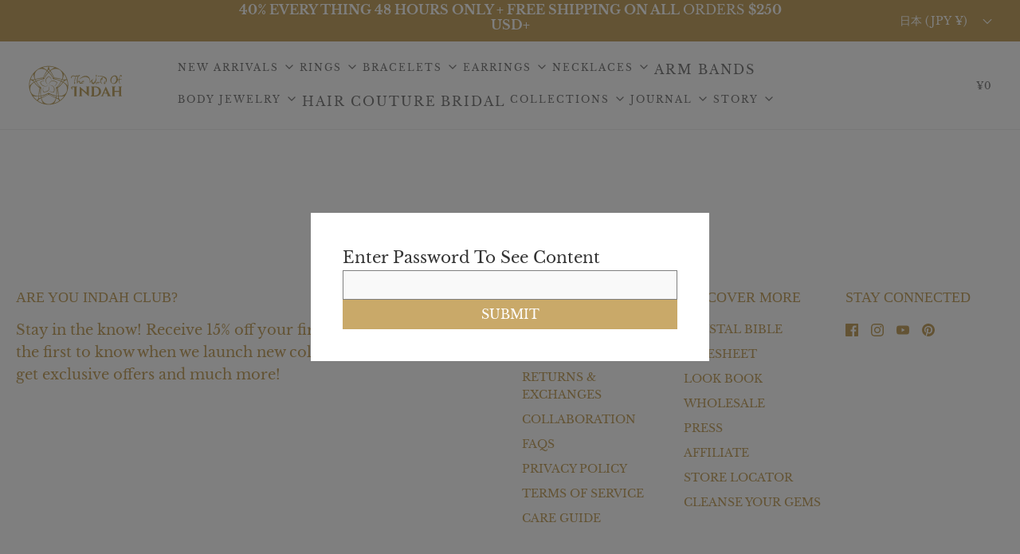

--- FILE ---
content_type: text/html; charset=utf-8
request_url: https://www.theworldofindah.com/ja-jp/pages/bridal-lookbook
body_size: 50630
content:
<!DOCTYPE html>
<!--[if lt IE 7 ]><html class="no-js ie ie6" lang="en"> <![endif]-->
<!--[if IE 7 ]><html class="no-js ie ie7" lang="en"> <![endif]-->
<!--[if IE 8 ]><html class="no-js ie ie8" lang="en"> <![endif]-->
<!--[if (gte IE 9)|!(IE)]><!-->
<html
	class="no-js"
	lang="ja"
	data-headings-size="small"
>
<!--<![endif]-->
<head>  
  <!-- Google Tag Manager -->
<script>(function(w,d,s,l,i){w[l]=w[l]||[];w[l].push({'gtm.start':
new Date().getTime(),event:'gtm.js'});var f=d.getElementsByTagName(s)[0],
j=d.createElement(s),dl=l!='dataLayer'?'&l='+l:'';j.async=true;j.src=
'https://www.googletagmanager.com/gtm.js?id='+i+dl;f.parentNode.insertBefore(j,f);
})(window,document,'script','dataLayer','GTM-PWBG8MB');</script>
<!-- End Google Tag Manager -->
  <link rel="icon" type="image/x-icon" href="https://www.theworldofindah.com/cdn/shop/files/favicon_png.png?v=1732692670">
<link rel="canonical" href="https://www.theworldofindah.com/ja-jp/pages/bridal-lookbook">
	<meta charset="utf-8">

 <!-- Mobile Specific Metas -->
    <meta name="HandheldFriendly" content="True">
    <meta name="MobileOptimized" content="320">
    <meta name="viewport" content="width=device-width,initial-scale=1">
    <meta name="theme-color" content="">
  
    <!--     Image Engine Metas - Start  -->
    <meta http-equiv="Accept-CH" content="DPR, Width, Viewport-Width">
    <!--     Image Engine Metas - End  -->
	<!--[if lt IE 9]>
		<script src="//html5shim.googlecode.com/svn/trunk/html5.js"></script>
	<![endif]--><title>
		Bridal lookbook &ndash; The World Of INDAH
	</title>
	<link rel="preconnect" href="https://cdn.shopify.com" crossorigin>
	<script type="text/javascript">
		document.documentElement.className = document.documentElement.className.replace('no-js', 'js');
	</script>
	

	
	<meta name="viewport" content="width=device-width, initial-scale=1, shrink-to-fit=no">
	
	<!-- /snippets/social-meta-tags.liquid -->


<meta property="og:site_name" content="The World Of INDAH">
<meta property="og:url" content="https://www.theworldofindah.com/ja-jp/pages/bridal-lookbook">
<meta property="og:title" content="Bridal lookbook">
<meta property="og:type" content="website">
<meta property="og:description" content="Explore sustainable handcrafted gold and silver jewelry at The World Of INDAH. Born in Bali, we embrace ethical design, support talented Indonesian artisans, and celebrate meaningful human connections.">

<meta property="og:image" content="http://www.theworldofindah.com/cdn/shop/files/Horizontal_Transparent_svg_1200x1200.svg?v=1676172199">
<meta property="og:image:alt" content="The World Of INDAH">
<meta property="og:image:secure_url" content="https://www.theworldofindah.com/cdn/shop/files/Horizontal_Transparent_svg_1200x1200.svg?v=1676172199">


<meta name="twitter:card" content="summary_large_image">
<meta name="twitter:title" content="Bridal lookbook">
<meta name="twitter:description" content="Explore sustainable handcrafted gold and silver jewelry at The World Of INDAH. Born in Bali, we embrace ethical design, support talented Indonesian artisans, and celebrate meaningful human connections.">
<script type="text/javascript">const observer = new MutationObserver(e => { e.forEach(({ addedNodes: e }) => { e.forEach(e => { 1 === e.nodeType && "SCRIPT" === e.tagName && (e.innerHTML.includes("asyncLoad") && (e.innerHTML = e.innerHTML.replace("if(window.attachEvent)", "document.addEventListener('asyncLazyLoad',function(event){asyncLoad();});if(window.attachEvent)").replaceAll(", asyncLoad", ", function(){}")), e.innerHTML.includes("PreviewBarInjector") && (e.innerHTML = e.innerHTML.replace("DOMContentLoaded", "asyncLazyLoad")), (e.className == 'analytics') && (e.type = 'text/lazyload'),(e.src.includes("assets/storefront/features")||e.src.includes("assets/shopify_pay")||e.src.includes("connect.facebook.net"))&&(e.setAttribute("data-src", e.src), e.removeAttribute("src")))})})});observer.observe(document.documentElement,{childList:!0,subtree:!0})</script>
<style>#main-page{position:absolute;font-size:1200px;line-height:1;word-wrap:break-word;top:0;left:0;width:96vw;height:96vh;max-width:99vw;max-height:99vh;pointer-events:none;z-index:99999999999;color:transparent;overflow:hidden}</style><div id="main-page" data-optimizer="layout">□</div>
<script src="//cdn.shopify.com/s/files/1/0762/0028/0340/t/1/assets/globo_checkout.js" type="text/javascript"></script>



  
 <img  alt="lcp" style="opacity: 0; pointer-events: none; position: absolute; top: 0; left: 0; width: 96vw; height: 96vh; max-width: 99vw; max-height: 99vh;" width="99999" height="99999" src="//cdn.shopify.com/s/files/1/0718/1683/9451/files/hompage_1.png?v=1685616736">
<script src="//www.theworldofindah.com/cdn/shop/t/17/assets/preconnect.js?v=168503291657490215221731836007" type="text/javascript"></script>

<script src="https://ajax.googleapis.com/ajax/libs/jquery/3.6.4/jquery.min.js"></script>
<script>
$(document).ready(function() {
setTimeout(function() {
$('.store-locator-iframe').attr('src', 'https://sl.dartstudios.us/store-locator/71816839451/');
  }, 2500);
});
</script>
  <!-- Google tag (gtag.js) -->
<script async src="https://www.googletagmanager.com/gtag/js?id=G-YCES5M4FZ6"></script>
<script>
  window.dataLayer = window.dataLayer || [];
  function gtag(){dataLayer.push(arguments);}
  gtag('js', new Date());
  gtag('config', 'G-YCES5M4FZ6');
</script>

	<link rel="canonical" href="https://www.theworldofindah.com/ja-jp/pages/bridal-lookbook" />
	<!-- CSS -->
	<style>
/*============================================================================
  Typography
==============================================================================*/





@font-face {
  font-family: "Libre Baskerville";
  font-weight: 400;
  font-style: normal;
  font-display: swap;
  src: url("//www.theworldofindah.com/cdn/fonts/libre_baskerville/librebaskerville_n4.2ec9ee517e3ce28d5f1e6c6e75efd8a97e59c189.woff2") format("woff2"),
       url("//www.theworldofindah.com/cdn/fonts/libre_baskerville/librebaskerville_n4.323789551b85098885c8eccedfb1bd8f25f56007.woff") format("woff");
}

@font-face {
  font-family: "Libre Baskerville";
  font-weight: 400;
  font-style: normal;
  font-display: swap;
  src: url("//www.theworldofindah.com/cdn/fonts/libre_baskerville/librebaskerville_n4.2ec9ee517e3ce28d5f1e6c6e75efd8a97e59c189.woff2") format("woff2"),
       url("//www.theworldofindah.com/cdn/fonts/libre_baskerville/librebaskerville_n4.323789551b85098885c8eccedfb1bd8f25f56007.woff") format("woff");
}

@font-face {
  font-family: "Libre Baskerville";
  font-weight: 400;
  font-style: normal;
  font-display: swap;
  src: url("//www.theworldofindah.com/cdn/fonts/libre_baskerville/librebaskerville_n4.2ec9ee517e3ce28d5f1e6c6e75efd8a97e59c189.woff2") format("woff2"),
       url("//www.theworldofindah.com/cdn/fonts/libre_baskerville/librebaskerville_n4.323789551b85098885c8eccedfb1bd8f25f56007.woff") format("woff");
}


  @font-face {
  font-family: "Libre Baskerville";
  font-weight: 700;
  font-style: normal;
  font-display: swap;
  src: url("//www.theworldofindah.com/cdn/fonts/libre_baskerville/librebaskerville_n7.eb83ab550f8363268d3cb412ad3d4776b2bc22b9.woff2") format("woff2"),
       url("//www.theworldofindah.com/cdn/fonts/libre_baskerville/librebaskerville_n7.5bb0de4f2b64b2f68c7e0de8d18bc3455494f553.woff") format("woff");
}




  @font-face {
  font-family: "Libre Baskerville";
  font-weight: 400;
  font-style: italic;
  font-display: swap;
  src: url("//www.theworldofindah.com/cdn/fonts/libre_baskerville/librebaskerville_i4.9b1c62038123f2ff89e0d72891fc2421add48a40.woff2") format("woff2"),
       url("//www.theworldofindah.com/cdn/fonts/libre_baskerville/librebaskerville_i4.d5032f0d77e668619cab9a3b6ff7c45700fd5f7c.woff") format("woff");
}





/*============================================================================
  #General Variables
==============================================================================*/

:root {
  --page-background: #ffffff;

  --color-primary: #808080;
  --disabled-color-primary: rgba(128, 128, 128, 0.5);
  --color-primary-opacity: rgba(128, 128, 128, 0.03);
  --link-color: #c3aa6d;
  --active-link-color: #E3E3E3;

  --button-background-color: #c8a868;
  --button-background-hover-color: #e3e3e3;
  --button-background-hover-color-lighten: #f0f0f0;
  --button-text-color: #ffffff;
  --button-border-color: rgba(255, 255, 255, 0.1);

  --sale-color: #c3aa6d;
  --sale-text-color: #ffffff;
  --sale-color-faint: rgba(195, 170, 109, 0.1);
  --sold-out-color: #c8a868;
  --sold-out-text-color: #ffffff;

  --header-background: #ffffff;
  --header-text: #808080;
  --header-border-color: rgba(128, 128, 128, 0.1);
  --header-border-color-dark: rgba(128, 128, 128, 0.15);
  --header-hover-background-color: rgba(128, 128, 128, 0.1);
  --header-overlay-text: #ffffff;

  --sticky-header-background: #ffffff;
  --sticky-header-text: #656565;
  --sticky-header-border: rgba(101, 101, 101, 0.1);

  --mobile-menu-text: #c8a868;
  --mobile-menu-background: #ffffff;
  --mobile-menu-border-color: rgba(200, 168, 104, 0.5);

  --footer-background: #ffffff;
  --footer-text: #c8a868;
  --footer-hover-background-color: rgba(200, 168, 104, 0.1);


  --pop-up-text: #c3aa6d;
  --pop-up-background: #ffffff;

  --secondary-color: rgba(0, 0, 0, 1) !default;
  --select-padding: 5px;
  --select-radius: 2px !default;

  --border-color: rgba(128, 128, 128, 0.5);
  --border-search: rgba(128, 128, 128, 0.1);
  --border-color-subtle: rgba(128, 128, 128, 0.1);
  --border-color-subtle-darken: #737373;

  --color-scheme-light-background: #c8a868;
  --color-scheme-light-background-hover: rgba(200, 168, 104, 0.1);
  --color-scheme-light-text: #656565;
  --color-scheme-light-text-hover: rgba(101, 101, 101, 0.7);
  --color-scheme-light-input-hover: rgba(101, 101, 101, 0.1);
  --color-scheme-light-link: #656565;
  --color-scheme-light-link-active: #c3aa6d;

  --color-scheme-accent-background: #757575;
  --color-scheme-accent-background-hover: rgba(117, 117, 117, 0.1);
  --color-scheme-accent-text: #ffffff;
  --color-scheme-accent-text-hover: rgba(255, 255, 255, 0.7);
  --color-scheme-accent-input-hover: rgba(255, 255, 255, 0.1);
  --color-scheme-accent-link: #ffffff;
  --color-scheme-accent-link-active: #ffffff;

  --color-scheme-dark-background: #c3aa6d;
  --color-scheme-dark-background-hover: rgba(195, 170, 109, 0.1);
  --color-scheme-dark-text: #F3F3F3;
  --color-scheme-dark-text-hover: rgba(243, 243, 243, 0.7);
  --color-scheme-dark-input-hover: rgba(243, 243, 243, 0.1);
  --color-scheme-dark-link: #F3F3F3;
  --color-scheme-dark-link-active: #F3F3F3;

  --header-font-stack: "Libre Baskerville", serif;
  --header-font-weight: 400;
  --header-font-style: normal;
  --header-font-transform: none;

  
  --header-letter-spacing: normal;
  

  --body-font-stack: "Libre Baskerville", serif;
  --body-font-weight: 400;
  --body-font-style: normal;
  --body-font-size-int: 16;
  --body-font-size: 16px;

  
    --body-small-font-size-int: 12;
    --body-small-font-size: 12px;
  

  --subheading-font-stack: "Libre Baskerville", serif;
  --subheading-font-weight: 400;
  --subheading-font-style: normal;
  --subheading-font-transform: uppercase;
  --subheading-case: uppercase;

  
  --heading-base: 28;
  --subheading-base: 14;
  --subheading-2-font-size: 16px;
  --subheading-2-line-height: 20px;
  --product-titles: 20;
  --subpage-header: 20;
  --subpage-header-px: 20px;
  --subpage-header-line-height: 28px;
  --heading-font-size: 28px;
  --heading-line-height: 36px;
  --subheading-font-size: 14px;
  --subheading-line-height: 18px;
  

  --color-image-overlay: #333333;
  --color-image-overlay-text: #ffffff;
  --image-overlay-opacity: calc(50 / 100);

  --flexslider-icon-eot: //www.theworldofindah.com/cdn/shop/t/17/assets/flexslider-icon.eot?v=70838442330258149421731836007;
  --flexslider-icon-eot-ie: //www.theworldofindah.com/cdn/shop/t/17/assets/flexslider-icon.eot%23iefix?3305;
  --flexslider-icon-woff: //www.theworldofindah.com/cdn/shop/t/17/assets/flexslider-icon.eot?v=70838442330258149421731836007;
  --flexslider-icon-ttf: //www.theworldofindah.com/cdn/shop/t/17/assets/flexslider-icon.eot?v=70838442330258149421731836007;
  --flexslider-icon-svg: //www.theworldofindah.com/cdn/shop/t/17/assets/flexslider-icon.eot?v=70838442330258149421731836007;

  --delete-button-png: //www.theworldofindah.com/cdn/shop/t/17/assets/delete.png?3305;
  --loader-svg: //www.theworldofindah.com/cdn/shop/t/17/assets/loader.svg?v=119822953187440061741731836007;

  
  --mobile-menu-link-transform: uppercase;
  --mobile-menu-link-letter-spacing: 2px;
  

  
  --buttons-transform: uppercase;
  --buttons-letter-spacing: 2px;
  

  
    --button-font-family: var(--body-font-stack);
    --button-font-weight: var(--body-font-weight);
    --button-font-style: var(--body-font-style);
    --button-font-size: var(--body-font-size);
  

  
    --button-font-size-int: calc(var(--body-font-size-int) - 2);
  

  
    --subheading-letter-spacing: 1px;
  

  
    --nav-font-family: var(--subheading-font-stack);
    --nav-font-weight: var(--subheading-font-weight);
    --nav-font-style: var(--subheading-font-style);
  

  
    --nav-text-transform: uppercase;
    --nav-letter-spacing: 2px;
  

  
    --nav-font-size-int: var(--body-font-size-int);
  

  --page-width: 1240px;
  --page-width-with-padding: 1270px;
  --narrow-width-with-padding: 730px;
  --column-gap-width: 30px;
  --column-gap-width-half: 15.0px;

  --password-text-color: #000000;
  --password-error-background: #feebeb;
  --password-error-text: #7e1412;
  --password-login-background: #111111;
  --password-login-text: #b8b8b8;
  --password-btn-text: #ffffff;
  --password-btn-background: #000000;
  --password-btn-background-success: #4caf50;
  --success-color: #28a745;
  --error-color: #b94a48;

  /* Shop Pay Installments variables */
  --color-body: #ffffff;
  --color-bg: #ffffff;
}
</style>

	

	<link rel="preload" href="//www.theworldofindah.com/cdn/shop/t/17/assets/theme.min.css?v=178120008845750382261731836007" as="style">
	<link href="//www.theworldofindah.com/cdn/shop/t/17/assets/theme.min.css?v=178120008845750382261731836007" rel="stylesheet" type="text/css" media="all" />
	
	<link href="//www.theworldofindah.com/cdn/shop/t/17/assets/custom.css?v=140901947424477137651737697367" rel="stylesheet" type="text/css" media="all" />
	
	
	
	<link rel="shortcut icon" href="//www.theworldofindah.com/cdn/shop/files/favicon_png_0abd91d2-b845-4f67-94b2-c951df90d449_32x32.png?v=1732692832" type="image/png">
	
	<link rel="sitemap" type="application/xml" title="Sitemap" href="/sitemap.xml" />
	<script>window.performance && window.performance.mark && window.performance.mark('shopify.content_for_header.start');</script><meta name="google-site-verification" content="sssnMZVakHtObiJsz5tQqTJSOTBOv29nj8b8yFiYe6w">
<meta name="facebook-domain-verification" content="4k0f9sm3de58in56vx7gmhbfpwys7m">
<meta id="shopify-digital-wallet" name="shopify-digital-wallet" content="/71816839451/digital_wallets/dialog">
<meta name="shopify-checkout-api-token" content="7cafaf8c5df9ab639bcd2154aeeef2d3">
<meta id="in-context-paypal-metadata" data-shop-id="71816839451" data-venmo-supported="false" data-environment="production" data-locale="ja_JP" data-paypal-v4="true" data-currency="JPY">
<link rel="alternate" hreflang="x-default" href="https://www.theworldofindah.com/pages/bridal-lookbook">
<link rel="alternate" hreflang="en" href="https://www.theworldofindah.com/pages/bridal-lookbook">
<link rel="alternate" hreflang="ru" href="https://www.theworldofindah.com/ru/pages/bridal-lookbook">
<link rel="alternate" hreflang="ja" href="https://www.theworldofindah.com/ja/pages/bridal-lookbook">
<link rel="alternate" hreflang="en-DZ" href="https://www.theworldofindah.com/en-dz/pages/bridal-lookbook">
<link rel="alternate" hreflang="ru-DZ" href="https://www.theworldofindah.com/ru-dz/pages/bridal-lookbook">
<link rel="alternate" hreflang="en-CA" href="https://www.theworldofindah.com/en-ca/pages/bridal-lookbook">
<link rel="alternate" hreflang="ru-CA" href="https://www.theworldofindah.com/ru-ca/pages/bridal-lookbook">
<link rel="alternate" hreflang="en-ID" href="https://www.theworldofindah.com/en-id/pages/bridal-lookbook">
<link rel="alternate" hreflang="ru-ID" href="https://www.theworldofindah.com/ru-id/pages/bridal-lookbook">
<link rel="alternate" hreflang="ja-JP" href="https://www.theworldofindah.com/ja-jp/pages/bridal-lookbook">
<link rel="alternate" hreflang="en-HK" href="https://www.theworldofindah.com/en-hk/pages/bridal-lookbook">
<link rel="alternate" hreflang="ru-HK" href="https://www.theworldofindah.com/ru-hk/pages/bridal-lookbook">
<link rel="alternate" hreflang="en-AU" href="https://www.theworldofindah.com/en-au/pages/bridal-lookbook">
<link rel="alternate" hreflang="ru-AU" href="https://www.theworldofindah.com/ru-au/pages/bridal-lookbook">
<script async="async" src="/checkouts/internal/preloads.js?locale=ja-JP"></script>
<link rel="preconnect" href="https://shop.app" crossorigin="anonymous">
<script async="async" src="https://shop.app/checkouts/internal/preloads.js?locale=ja-JP&shop_id=71816839451" crossorigin="anonymous"></script>
<script id="apple-pay-shop-capabilities" type="application/json">{"shopId":71816839451,"countryCode":"US","currencyCode":"JPY","merchantCapabilities":["supports3DS"],"merchantId":"gid:\/\/shopify\/Shop\/71816839451","merchantName":"The World Of INDAH","requiredBillingContactFields":["postalAddress","email","phone"],"requiredShippingContactFields":["postalAddress","email","phone"],"shippingType":"shipping","supportedNetworks":["visa","masterCard","amex","discover","elo","jcb"],"total":{"type":"pending","label":"The World Of INDAH","amount":"1.00"},"shopifyPaymentsEnabled":true,"supportsSubscriptions":true}</script>
<script id="shopify-features" type="application/json">{"accessToken":"7cafaf8c5df9ab639bcd2154aeeef2d3","betas":["rich-media-storefront-analytics"],"domain":"www.theworldofindah.com","predictiveSearch":true,"shopId":71816839451,"locale":"ja"}</script>
<script>var Shopify = Shopify || {};
Shopify.shop = "the-world-of-indah888.myshopify.com";
Shopify.locale = "ja";
Shopify.currency = {"active":"JPY","rate":"161.00133"};
Shopify.country = "JP";
Shopify.theme = {"name":" Live - 24-02 Updated Envy || OPTIMIZED","id":173728727323,"schema_name":"Envy","schema_version":"31.2.0","theme_store_id":411,"role":"main"};
Shopify.theme.handle = "null";
Shopify.theme.style = {"id":null,"handle":null};
Shopify.cdnHost = "www.theworldofindah.com/cdn";
Shopify.routes = Shopify.routes || {};
Shopify.routes.root = "/ja-jp/";</script>
<script type="module">!function(o){(o.Shopify=o.Shopify||{}).modules=!0}(window);</script>
<script>!function(o){function n(){var o=[];function n(){o.push(Array.prototype.slice.apply(arguments))}return n.q=o,n}var t=o.Shopify=o.Shopify||{};t.loadFeatures=n(),t.autoloadFeatures=n()}(window);</script>
<script>
  window.ShopifyPay = window.ShopifyPay || {};
  window.ShopifyPay.apiHost = "shop.app\/pay";
  window.ShopifyPay.redirectState = null;
</script>
<script id="shop-js-analytics" type="application/json">{"pageType":"page"}</script>
<script defer="defer" async type="module" src="//www.theworldofindah.com/cdn/shopifycloud/shop-js/modules/v2/client.init-shop-cart-sync_CRO8OuKI.ja.esm.js"></script>
<script defer="defer" async type="module" src="//www.theworldofindah.com/cdn/shopifycloud/shop-js/modules/v2/chunk.common_A56sv42F.esm.js"></script>
<script type="module">
  await import("//www.theworldofindah.com/cdn/shopifycloud/shop-js/modules/v2/client.init-shop-cart-sync_CRO8OuKI.ja.esm.js");
await import("//www.theworldofindah.com/cdn/shopifycloud/shop-js/modules/v2/chunk.common_A56sv42F.esm.js");

  window.Shopify.SignInWithShop?.initShopCartSync?.({"fedCMEnabled":true,"windoidEnabled":true});

</script>
<script>
  window.Shopify = window.Shopify || {};
  if (!window.Shopify.featureAssets) window.Shopify.featureAssets = {};
  window.Shopify.featureAssets['shop-js'] = {"shop-cart-sync":["modules/v2/client.shop-cart-sync_Rbupk0-S.ja.esm.js","modules/v2/chunk.common_A56sv42F.esm.js"],"init-fed-cm":["modules/v2/client.init-fed-cm_Brlme73P.ja.esm.js","modules/v2/chunk.common_A56sv42F.esm.js"],"shop-button":["modules/v2/client.shop-button_CAOYMen2.ja.esm.js","modules/v2/chunk.common_A56sv42F.esm.js"],"shop-cash-offers":["modules/v2/client.shop-cash-offers_ivvZeP39.ja.esm.js","modules/v2/chunk.common_A56sv42F.esm.js","modules/v2/chunk.modal_ILhUGby7.esm.js"],"init-windoid":["modules/v2/client.init-windoid_BLzf7E_S.ja.esm.js","modules/v2/chunk.common_A56sv42F.esm.js"],"init-shop-email-lookup-coordinator":["modules/v2/client.init-shop-email-lookup-coordinator_Dz-pgYZI.ja.esm.js","modules/v2/chunk.common_A56sv42F.esm.js"],"shop-toast-manager":["modules/v2/client.shop-toast-manager_BRuj-JEc.ja.esm.js","modules/v2/chunk.common_A56sv42F.esm.js"],"shop-login-button":["modules/v2/client.shop-login-button_DgSCIKnN.ja.esm.js","modules/v2/chunk.common_A56sv42F.esm.js","modules/v2/chunk.modal_ILhUGby7.esm.js"],"avatar":["modules/v2/client.avatar_BTnouDA3.ja.esm.js"],"pay-button":["modules/v2/client.pay-button_CxybczQF.ja.esm.js","modules/v2/chunk.common_A56sv42F.esm.js"],"init-shop-cart-sync":["modules/v2/client.init-shop-cart-sync_CRO8OuKI.ja.esm.js","modules/v2/chunk.common_A56sv42F.esm.js"],"init-customer-accounts":["modules/v2/client.init-customer-accounts_B7JfRd7a.ja.esm.js","modules/v2/client.shop-login-button_DgSCIKnN.ja.esm.js","modules/v2/chunk.common_A56sv42F.esm.js","modules/v2/chunk.modal_ILhUGby7.esm.js"],"init-shop-for-new-customer-accounts":["modules/v2/client.init-shop-for-new-customer-accounts_DuVdZwgs.ja.esm.js","modules/v2/client.shop-login-button_DgSCIKnN.ja.esm.js","modules/v2/chunk.common_A56sv42F.esm.js","modules/v2/chunk.modal_ILhUGby7.esm.js"],"init-customer-accounts-sign-up":["modules/v2/client.init-customer-accounts-sign-up_Bo1CzG-w.ja.esm.js","modules/v2/client.shop-login-button_DgSCIKnN.ja.esm.js","modules/v2/chunk.common_A56sv42F.esm.js","modules/v2/chunk.modal_ILhUGby7.esm.js"],"checkout-modal":["modules/v2/client.checkout-modal_B2T2_lCJ.ja.esm.js","modules/v2/chunk.common_A56sv42F.esm.js","modules/v2/chunk.modal_ILhUGby7.esm.js"],"shop-follow-button":["modules/v2/client.shop-follow-button_Bkz4TQZn.ja.esm.js","modules/v2/chunk.common_A56sv42F.esm.js","modules/v2/chunk.modal_ILhUGby7.esm.js"],"lead-capture":["modules/v2/client.lead-capture_C6eAi-6_.ja.esm.js","modules/v2/chunk.common_A56sv42F.esm.js","modules/v2/chunk.modal_ILhUGby7.esm.js"],"shop-login":["modules/v2/client.shop-login_QcPsljo4.ja.esm.js","modules/v2/chunk.common_A56sv42F.esm.js","modules/v2/chunk.modal_ILhUGby7.esm.js"],"payment-terms":["modules/v2/client.payment-terms_Dt9LCeZF.ja.esm.js","modules/v2/chunk.common_A56sv42F.esm.js","modules/v2/chunk.modal_ILhUGby7.esm.js"]};
</script>
<script>(function() {
  var isLoaded = false;
  function asyncLoad() {
    if (isLoaded) return;
    isLoaded = true;
    var urls = ["https:\/\/sprout-app.thegoodapi.com\/app\/badges\/product_script?shop=the-world-of-indah888.myshopify.com","https:\/\/sprout-app.thegoodapi.com\/app\/assets\/js\/badges\/cart_badge_script?shop=the-world-of-indah888.myshopify.com","https:\/\/sprout-app.thegoodapi.com\/app\/assets\/js\/badges\/tree_count_banner_script?shop=the-world-of-indah888.myshopify.com","\/\/cdn.shopify.com\/proxy\/4d1dbb5364adefc2cbaa61d6212bf734fd08c57d1097456fe3ff9b02a0b639bc\/storage.googleapis.com\/timesact-resources\/scripts\/timesact.js?shop=the-world-of-indah888.myshopify.com\u0026sp-cache-control=cHVibGljLCBtYXgtYWdlPTkwMA","https:\/\/d1639lhkj5l89m.cloudfront.net\/js\/storefront\/uppromote.js?shop=the-world-of-indah888.myshopify.com","https:\/\/api.fastbundle.co\/scripts\/src.js?shop=the-world-of-indah888.myshopify.com","https:\/\/api.fastbundle.co\/scripts\/script_tag.js?shop=the-world-of-indah888.myshopify.com","https:\/\/cdn-bundler.nice-team.net\/app\/js\/bundler.js?shop=the-world-of-indah888.myshopify.com"];
    for (var i = 0; i < urls.length; i++) {
      var s = document.createElement('script');
      s.type = 'text/javascript';
      s.async = true;
      s.src = urls[i];
      var x = document.getElementsByTagName('script')[0];
      x.parentNode.insertBefore(s, x);
    }
  };
  if(window.attachEvent) {
    window.attachEvent('onload', asyncLoad);
  } else {
    window.addEventListener('load', asyncLoad, false);
  }
})();</script>
<script id="__st">var __st={"a":71816839451,"offset":-25200,"reqid":"9a24f4d6-56e8-4f4a-968f-2f33c91e459a-1768518191","pageurl":"www.theworldofindah.com\/ja-jp\/pages\/bridal-lookbook","s":"pages-132971168027","u":"96c7db432507","p":"page","rtyp":"page","rid":132971168027};</script>
<script>window.ShopifyPaypalV4VisibilityTracking = true;</script>
<script id="captcha-bootstrap">!function(){'use strict';const t='contact',e='account',n='new_comment',o=[[t,t],['blogs',n],['comments',n],[t,'customer']],c=[[e,'customer_login'],[e,'guest_login'],[e,'recover_customer_password'],[e,'create_customer']],r=t=>t.map((([t,e])=>`form[action*='/${t}']:not([data-nocaptcha='true']) input[name='form_type'][value='${e}']`)).join(','),a=t=>()=>t?[...document.querySelectorAll(t)].map((t=>t.form)):[];function s(){const t=[...o],e=r(t);return a(e)}const i='password',u='form_key',d=['recaptcha-v3-token','g-recaptcha-response','h-captcha-response',i],f=()=>{try{return window.sessionStorage}catch{return}},m='__shopify_v',_=t=>t.elements[u];function p(t,e,n=!1){try{const o=window.sessionStorage,c=JSON.parse(o.getItem(e)),{data:r}=function(t){const{data:e,action:n}=t;return t[m]||n?{data:e,action:n}:{data:t,action:n}}(c);for(const[e,n]of Object.entries(r))t.elements[e]&&(t.elements[e].value=n);n&&o.removeItem(e)}catch(o){console.error('form repopulation failed',{error:o})}}const l='form_type',E='cptcha';function T(t){t.dataset[E]=!0}const w=window,h=w.document,L='Shopify',v='ce_forms',y='captcha';let A=!1;((t,e)=>{const n=(g='f06e6c50-85a8-45c8-87d0-21a2b65856fe',I='https://cdn.shopify.com/shopifycloud/storefront-forms-hcaptcha/ce_storefront_forms_captcha_hcaptcha.v1.5.2.iife.js',D={infoText:'hCaptchaによる保護',privacyText:'プライバシー',termsText:'利用規約'},(t,e,n)=>{const o=w[L][v],c=o.bindForm;if(c)return c(t,g,e,D).then(n);var r;o.q.push([[t,g,e,D],n]),r=I,A||(h.body.append(Object.assign(h.createElement('script'),{id:'captcha-provider',async:!0,src:r})),A=!0)});var g,I,D;w[L]=w[L]||{},w[L][v]=w[L][v]||{},w[L][v].q=[],w[L][y]=w[L][y]||{},w[L][y].protect=function(t,e){n(t,void 0,e),T(t)},Object.freeze(w[L][y]),function(t,e,n,w,h,L){const[v,y,A,g]=function(t,e,n){const i=e?o:[],u=t?c:[],d=[...i,...u],f=r(d),m=r(i),_=r(d.filter((([t,e])=>n.includes(e))));return[a(f),a(m),a(_),s()]}(w,h,L),I=t=>{const e=t.target;return e instanceof HTMLFormElement?e:e&&e.form},D=t=>v().includes(t);t.addEventListener('submit',(t=>{const e=I(t);if(!e)return;const n=D(e)&&!e.dataset.hcaptchaBound&&!e.dataset.recaptchaBound,o=_(e),c=g().includes(e)&&(!o||!o.value);(n||c)&&t.preventDefault(),c&&!n&&(function(t){try{if(!f())return;!function(t){const e=f();if(!e)return;const n=_(t);if(!n)return;const o=n.value;o&&e.removeItem(o)}(t);const e=Array.from(Array(32),(()=>Math.random().toString(36)[2])).join('');!function(t,e){_(t)||t.append(Object.assign(document.createElement('input'),{type:'hidden',name:u})),t.elements[u].value=e}(t,e),function(t,e){const n=f();if(!n)return;const o=[...t.querySelectorAll(`input[type='${i}']`)].map((({name:t})=>t)),c=[...d,...o],r={};for(const[a,s]of new FormData(t).entries())c.includes(a)||(r[a]=s);n.setItem(e,JSON.stringify({[m]:1,action:t.action,data:r}))}(t,e)}catch(e){console.error('failed to persist form',e)}}(e),e.submit())}));const S=(t,e)=>{t&&!t.dataset[E]&&(n(t,e.some((e=>e===t))),T(t))};for(const o of['focusin','change'])t.addEventListener(o,(t=>{const e=I(t);D(e)&&S(e,y())}));const B=e.get('form_key'),M=e.get(l),P=B&&M;t.addEventListener('DOMContentLoaded',(()=>{const t=y();if(P)for(const e of t)e.elements[l].value===M&&p(e,B);[...new Set([...A(),...v().filter((t=>'true'===t.dataset.shopifyCaptcha))])].forEach((e=>S(e,t)))}))}(h,new URLSearchParams(w.location.search),n,t,e,['guest_login'])})(!0,!0)}();</script>
<script integrity="sha256-4kQ18oKyAcykRKYeNunJcIwy7WH5gtpwJnB7kiuLZ1E=" data-source-attribution="shopify.loadfeatures" defer="defer" src="//www.theworldofindah.com/cdn/shopifycloud/storefront/assets/storefront/load_feature-a0a9edcb.js" crossorigin="anonymous"></script>
<script crossorigin="anonymous" defer="defer" src="//www.theworldofindah.com/cdn/shopifycloud/storefront/assets/shopify_pay/storefront-65b4c6d7.js?v=20250812"></script>
<script data-source-attribution="shopify.dynamic_checkout.dynamic.init">var Shopify=Shopify||{};Shopify.PaymentButton=Shopify.PaymentButton||{isStorefrontPortableWallets:!0,init:function(){window.Shopify.PaymentButton.init=function(){};var t=document.createElement("script");t.src="https://www.theworldofindah.com/cdn/shopifycloud/portable-wallets/latest/portable-wallets.ja.js",t.type="module",document.head.appendChild(t)}};
</script>
<script data-source-attribution="shopify.dynamic_checkout.buyer_consent">
  function portableWalletsHideBuyerConsent(e){var t=document.getElementById("shopify-buyer-consent"),n=document.getElementById("shopify-subscription-policy-button");t&&n&&(t.classList.add("hidden"),t.setAttribute("aria-hidden","true"),n.removeEventListener("click",e))}function portableWalletsShowBuyerConsent(e){var t=document.getElementById("shopify-buyer-consent"),n=document.getElementById("shopify-subscription-policy-button");t&&n&&(t.classList.remove("hidden"),t.removeAttribute("aria-hidden"),n.addEventListener("click",e))}window.Shopify?.PaymentButton&&(window.Shopify.PaymentButton.hideBuyerConsent=portableWalletsHideBuyerConsent,window.Shopify.PaymentButton.showBuyerConsent=portableWalletsShowBuyerConsent);
</script>
<script data-source-attribution="shopify.dynamic_checkout.cart.bootstrap">document.addEventListener("DOMContentLoaded",(function(){function t(){return document.querySelector("shopify-accelerated-checkout-cart, shopify-accelerated-checkout")}if(t())Shopify.PaymentButton.init();else{new MutationObserver((function(e,n){t()&&(Shopify.PaymentButton.init(),n.disconnect())})).observe(document.body,{childList:!0,subtree:!0})}}));
</script>
<link id="shopify-accelerated-checkout-styles" rel="stylesheet" media="screen" href="https://www.theworldofindah.com/cdn/shopifycloud/portable-wallets/latest/accelerated-checkout-backwards-compat.css" crossorigin="anonymous">
<style id="shopify-accelerated-checkout-cart">
        #shopify-buyer-consent {
  margin-top: 1em;
  display: inline-block;
  width: 100%;
}

#shopify-buyer-consent.hidden {
  display: none;
}

#shopify-subscription-policy-button {
  background: none;
  border: none;
  padding: 0;
  text-decoration: underline;
  font-size: inherit;
  cursor: pointer;
}

#shopify-subscription-policy-button::before {
  box-shadow: none;
}

      </style>
<link rel="stylesheet" media="screen" href="//www.theworldofindah.com/cdn/shop/t/17/compiled_assets/styles.css?3305">
<script id="sections-script" data-sections="bridal" defer="defer" src="//www.theworldofindah.com/cdn/shop/t/17/compiled_assets/scripts.js?3305"></script>
<script>window.performance && window.performance.mark && window.performance.mark('shopify.content_for_header.end');</script>
	<script type="text/javascript">
		window.wetheme = {
			name: 'Envy',
			webcomponentRegistry: {
                registry: {},
				checkScriptLoaded: function(key) {
					return window.wetheme.webcomponentRegistry.registry[key] ? true : false
				},
                register: function(registration) {
                    if(!window.wetheme.webcomponentRegistry.checkScriptLoaded(registration.key)) {
                      window.wetheme.webcomponentRegistry.registry[registration.key] = registration
                    }
                }
            }
        };
	</script>
	
	
<!-- BEGIN app block: shopify://apps/judge-me-reviews/blocks/judgeme_core/61ccd3b1-a9f2-4160-9fe9-4fec8413e5d8 --><!-- Start of Judge.me Core -->






<link rel="dns-prefetch" href="https://cdnwidget.judge.me">
<link rel="dns-prefetch" href="https://cdn.judge.me">
<link rel="dns-prefetch" href="https://cdn1.judge.me">
<link rel="dns-prefetch" href="https://api.judge.me">

<script data-cfasync='false' class='jdgm-settings-script'>window.jdgmSettings={"pagination":5,"disable_web_reviews":false,"badge_no_review_text":"レビューなし","badge_n_reviews_text":"{{ n }}件のレビュー","badge_star_color":"#c8a868","hide_badge_preview_if_no_reviews":true,"badge_hide_text":false,"enforce_center_preview_badge":false,"widget_title":"カスタマーレビュー","widget_open_form_text":"レビューを書く","widget_close_form_text":"レビューをキャンセル","widget_refresh_page_text":"ページを更新","widget_summary_text":"{{ number_of_reviews }}件のレビューに基づく","widget_no_review_text":"最初のレビューを書きましょう","widget_name_field_text":"表示名","widget_verified_name_field_text":"認証された名前（公開）","widget_name_placeholder_text":"表示名","widget_required_field_error_text":"このフィールドは必須です。","widget_email_field_text":"メールアドレス","widget_verified_email_field_text":"認証されたメール（非公開、編集不可）","widget_email_placeholder_text":"あなたのメールアドレス（非公開）","widget_email_field_error_text":"有効なメールアドレスを入力してください。","widget_rating_field_text":"評価","widget_review_title_field_text":"レビュータイトル","widget_review_title_placeholder_text":"レビューにタイトルをつける","widget_review_body_field_text":"レビュー内容","widget_review_body_placeholder_text":"ここに書き始めてください...","widget_pictures_field_text":"写真/動画（任意）","widget_submit_review_text":"レビューを送信","widget_submit_verified_review_text":"認証済みレビューを送信","widget_submit_success_msg_with_auto_publish":"ありがとうございます！数分後にページを更新して、あなたのレビューを確認してください。\u003ca href='https://judge.me/login' target='_blank' rel='nofollow noopener'\u003eJudge.me\u003c/a\u003eにログインすることで、レビューの削除や編集ができます。","widget_submit_success_msg_no_auto_publish":"ありがとうございます！あなたのレビューはショップ管理者の承認を得た後に公開されます。\u003ca href='https://judge.me/login' target='_blank' rel='nofollow noopener'\u003eJudge.me\u003c/a\u003eにログインすることで、レビューの削除や編集ができます。","widget_show_default_reviews_out_of_total_text":"{{ n_reviews }}件のレビューのうち{{ n_reviews_shown }}件を表示しています。","widget_show_all_link_text":"すべて表示","widget_show_less_link_text":"表示を減らす","widget_author_said_text":"{{ reviewer_name }}の言葉：","widget_days_text":"{{ n }}日前","widget_weeks_text":"{{ n }}週間前","widget_months_text":"{{ n }}ヶ月前","widget_years_text":"{{ n }}年前","widget_yesterday_text":"昨日","widget_today_text":"今日","widget_replied_text":"\u003e\u003e {{ shop_name }}の返信：","widget_read_more_text":"続きを読む","widget_reviewer_name_as_initial":"","widget_rating_filter_color":"#fbcd0a","widget_rating_filter_see_all_text":"すべてのレビューを見る","widget_sorting_most_recent_text":"最新順","widget_sorting_highest_rating_text":"最高評価順","widget_sorting_lowest_rating_text":"最低評価順","widget_sorting_with_pictures_text":"写真付きのみ","widget_sorting_most_helpful_text":"最も役立つ順","widget_open_question_form_text":"質問する","widget_reviews_subtab_text":"レビュー","widget_questions_subtab_text":"質問","widget_question_label_text":"質問","widget_answer_label_text":"回答","widget_question_placeholder_text":"ここに質問を書いてください","widget_submit_question_text":"質問を送信","widget_question_submit_success_text":"ご質問ありがとうございます！回答があり次第ご連絡いたします。","widget_star_color":"#c8a868","verified_badge_text":"認証済み","verified_badge_bg_color":"","verified_badge_text_color":"","verified_badge_placement":"left-of-reviewer-name","widget_review_max_height":"","widget_hide_border":false,"widget_social_share":false,"widget_thumb":false,"widget_review_location_show":false,"widget_location_format":"","all_reviews_include_out_of_store_products":true,"all_reviews_out_of_store_text":"（ストア外）","all_reviews_pagination":100,"all_reviews_product_name_prefix_text":"について","enable_review_pictures":true,"enable_question_anwser":false,"widget_theme":"default","review_date_format":"mm/dd/yyyy","default_sort_method":"most-recent","widget_product_reviews_subtab_text":"製品レビュー","widget_shop_reviews_subtab_text":"ショップレビュー","widget_other_products_reviews_text":"他の製品のレビュー","widget_store_reviews_subtab_text":"ショップレビュー","widget_no_store_reviews_text":"この店舗はまだレビューを受け取っていません","widget_web_restriction_product_reviews_text":"この製品に対するレビューはまだありません","widget_no_items_text":"アイテムが見つかりません","widget_show_more_text":"もっと見る","widget_write_a_store_review_text":"ストアレビューを書く","widget_other_languages_heading":"他の言語のレビュー","widget_translate_review_text":"レビューを{{ language }}に翻訳","widget_translating_review_text":"翻訳中...","widget_show_original_translation_text":"原文を表示 ({{ language }})","widget_translate_review_failed_text":"レビューを翻訳できませんでした。","widget_translate_review_retry_text":"再試行","widget_translate_review_try_again_later_text":"後でもう一度お試しください","show_product_url_for_grouped_product":false,"widget_sorting_pictures_first_text":"写真を最初に","show_pictures_on_all_rev_page_mobile":false,"show_pictures_on_all_rev_page_desktop":false,"floating_tab_hide_mobile_install_preference":false,"floating_tab_button_name":"★ レビュー","floating_tab_title":"お客様の声","floating_tab_button_color":"","floating_tab_button_background_color":"","floating_tab_url":"","floating_tab_url_enabled":false,"floating_tab_tab_style":"text","all_reviews_text_badge_text":"お客様は当店を{{ shop.metafields.judgeme.all_reviews_count }}件のレビューに基づいて{{ shop.metafields.judgeme.all_reviews_rating | round: 1 }}/5と評価しています。","all_reviews_text_badge_text_branded_style":"{{ shop.metafields.judgeme.all_reviews_count }}件のレビューに基づいて5つ星中{{ shop.metafields.judgeme.all_reviews_rating | round: 1 }}つ星","is_all_reviews_text_badge_a_link":false,"show_stars_for_all_reviews_text_badge":false,"all_reviews_text_badge_url":"","all_reviews_text_style":"text","all_reviews_text_color_style":"judgeme_brand_color","all_reviews_text_color":"#108474","all_reviews_text_show_jm_brand":true,"featured_carousel_show_header":true,"featured_carousel_title":"お客様の声","testimonials_carousel_title":"お客様の声","videos_carousel_title":"お客様の声","cards_carousel_title":"お客様の声","featured_carousel_count_text":"{{ n }}件のレビューから","featured_carousel_add_link_to_all_reviews_page":false,"featured_carousel_url":"","featured_carousel_show_images":true,"featured_carousel_autoslide_interval":5,"featured_carousel_arrows_on_the_sides":false,"featured_carousel_height":250,"featured_carousel_width":80,"featured_carousel_image_size":0,"featured_carousel_image_height":250,"featured_carousel_arrow_color":"#eeeeee","verified_count_badge_style":"vintage","verified_count_badge_orientation":"horizontal","verified_count_badge_color_style":"judgeme_brand_color","verified_count_badge_color":"#108474","is_verified_count_badge_a_link":false,"verified_count_badge_url":"","verified_count_badge_show_jm_brand":true,"widget_rating_preset_default":5,"widget_first_sub_tab":"product-reviews","widget_show_histogram":true,"widget_histogram_use_custom_color":false,"widget_pagination_use_custom_color":false,"widget_star_use_custom_color":true,"widget_verified_badge_use_custom_color":false,"widget_write_review_use_custom_color":false,"picture_reminder_submit_button":"写真をアップロード","enable_review_videos":true,"mute_video_by_default":true,"widget_sorting_videos_first_text":"動画を最初に","widget_review_pending_text":"保留中","featured_carousel_items_for_large_screen":3,"social_share_options_order":"Facebook,Twitter","remove_microdata_snippet":true,"disable_json_ld":false,"enable_json_ld_products":false,"preview_badge_show_question_text":false,"preview_badge_no_question_text":"質問なし","preview_badge_n_question_text":"{{ number_of_questions }}件の質問","qa_badge_show_icon":false,"qa_badge_position":"same-row","remove_judgeme_branding":false,"widget_add_search_bar":false,"widget_search_bar_placeholder":"検索","widget_sorting_verified_only_text":"認証済みのみ","featured_carousel_theme":"default","featured_carousel_show_rating":true,"featured_carousel_show_title":true,"featured_carousel_show_body":true,"featured_carousel_show_date":false,"featured_carousel_show_reviewer":true,"featured_carousel_show_product":false,"featured_carousel_header_background_color":"#108474","featured_carousel_header_text_color":"#ffffff","featured_carousel_name_product_separator":"reviewed","featured_carousel_full_star_background":"#108474","featured_carousel_empty_star_background":"#dadada","featured_carousel_vertical_theme_background":"#f9fafb","featured_carousel_verified_badge_enable":false,"featured_carousel_verified_badge_color":"#108474","featured_carousel_border_style":"round","featured_carousel_review_line_length_limit":3,"featured_carousel_more_reviews_button_text":"さらにレビューを読む","featured_carousel_view_product_button_text":"製品を見る","all_reviews_page_load_reviews_on":"scroll","all_reviews_page_load_more_text":"さらにレビューを読み込む","disable_fb_tab_reviews":false,"enable_ajax_cdn_cache":false,"widget_advanced_speed_features":5,"widget_public_name_text":"のように公開表示","default_reviewer_name":"John Smith","default_reviewer_name_has_non_latin":true,"widget_reviewer_anonymous":"匿名","medals_widget_title":"Judge.me レビューメダル","medals_widget_background_color":"#f9fafb","medals_widget_position":"footer_all_pages","medals_widget_border_color":"#f9fafb","medals_widget_verified_text_position":"left","medals_widget_use_monochromatic_version":false,"medals_widget_elements_color":"#108474","show_reviewer_avatar":true,"widget_invalid_yt_video_url_error_text":"YouTubeビデオURLではありません","widget_max_length_field_error_text":"{0}文字以内で入力してください。","widget_show_country_flag":false,"widget_show_collected_via_shop_app":true,"widget_verified_by_shop_badge_style":"light","widget_verified_by_shop_text":"ショップによって認証","widget_show_photo_gallery":false,"widget_load_with_code_splitting":true,"widget_ugc_install_preference":false,"widget_ugc_title":"私たちが作り、あなたが共有","widget_ugc_subtitle":"タグ付けすると、あなたの写真が私たちのページで特集されます","widget_ugc_arrows_color":"#ffffff","widget_ugc_primary_button_text":"今すぐ購入","widget_ugc_primary_button_background_color":"#108474","widget_ugc_primary_button_text_color":"#ffffff","widget_ugc_primary_button_border_width":"0","widget_ugc_primary_button_border_style":"none","widget_ugc_primary_button_border_color":"#108474","widget_ugc_primary_button_border_radius":"25","widget_ugc_secondary_button_text":"さらに読み込む","widget_ugc_secondary_button_background_color":"#ffffff","widget_ugc_secondary_button_text_color":"#108474","widget_ugc_secondary_button_border_width":"2","widget_ugc_secondary_button_border_style":"solid","widget_ugc_secondary_button_border_color":"#108474","widget_ugc_secondary_button_border_radius":"25","widget_ugc_reviews_button_text":"レビューを見る","widget_ugc_reviews_button_background_color":"#ffffff","widget_ugc_reviews_button_text_color":"#108474","widget_ugc_reviews_button_border_width":"2","widget_ugc_reviews_button_border_style":"solid","widget_ugc_reviews_button_border_color":"#108474","widget_ugc_reviews_button_border_radius":"25","widget_ugc_reviews_button_link_to":"judgeme-reviews-page","widget_ugc_show_post_date":true,"widget_ugc_max_width":"800","widget_rating_metafield_value_type":true,"widget_primary_color":"#c8a868","widget_enable_secondary_color":false,"widget_secondary_color":"#edf5f5","widget_summary_average_rating_text":"5つ星中{{ average_rating }}つ星","widget_media_grid_title":"お客様の写真と動画","widget_media_grid_see_more_text":"もっと見る","widget_round_style":false,"widget_show_product_medals":true,"widget_verified_by_judgeme_text":"Judge.meによって認証","widget_show_store_medals":true,"widget_verified_by_judgeme_text_in_store_medals":"Judge.meによって認証","widget_media_field_exceed_quantity_message":"申し訳ありませんが、1つのレビューにつき{{ max_media }}つまでしか受け付けられません。","widget_media_field_exceed_limit_message":"{{ file_name }}が大きすぎます。{{ size_limit }}MB未満の{{ media_type }}を選択してください。","widget_review_submitted_text":"レビューが送信されました！","widget_question_submitted_text":"質問が送信されました！","widget_close_form_text_question":"キャンセル","widget_write_your_answer_here_text":"ここに回答を書いてください","widget_enabled_branded_link":true,"widget_show_collected_by_judgeme":true,"widget_reviewer_name_color":"","widget_write_review_text_color":"","widget_write_review_bg_color":"","widget_collected_by_judgeme_text":"Judge.meによって収集","widget_pagination_type":"standard","widget_load_more_text":"さらに読み込む","widget_load_more_color":"#108474","widget_full_review_text":"完全なレビュー","widget_read_more_reviews_text":"さらにレビューを読む","widget_read_questions_text":"質問を読む","widget_questions_and_answers_text":"質問と回答","widget_verified_by_text":"認証元","widget_verified_text":"認証済み","widget_number_of_reviews_text":"{{ number_of_reviews }}件のレビュー","widget_back_button_text":"戻る","widget_next_button_text":"次へ","widget_custom_forms_filter_button":"フィルター","custom_forms_style":"vertical","widget_show_review_information":false,"how_reviews_are_collected":"レビューの収集方法は？","widget_show_review_keywords":false,"widget_gdpr_statement":"あなたのデータの使用方法：あなたが残したレビューについてのみ、必要な場合にのみご連絡いたします。レビューを送信することで、Judge.meの\u003ca href='https://judge.me/terms' target='_blank' rel='nofollow noopener'\u003e利用規約\u003c/a\u003e、\u003ca href='https://judge.me/privacy' target='_blank' rel='nofollow noopener'\u003eプライバシーポリシー\u003c/a\u003e、\u003ca href='https://judge.me/content-policy' target='_blank' rel='nofollow noopener'\u003eコンテンツポリシー\u003c/a\u003eに同意したことになります。","widget_multilingual_sorting_enabled":false,"widget_translate_review_content_enabled":false,"widget_translate_review_content_method":"manual","popup_widget_review_selection":"automatically_with_pictures","popup_widget_round_border_style":true,"popup_widget_show_title":true,"popup_widget_show_body":true,"popup_widget_show_reviewer":false,"popup_widget_show_product":true,"popup_widget_show_pictures":true,"popup_widget_use_review_picture":true,"popup_widget_show_on_home_page":true,"popup_widget_show_on_product_page":true,"popup_widget_show_on_collection_page":true,"popup_widget_show_on_cart_page":true,"popup_widget_position":"bottom_left","popup_widget_first_review_delay":5,"popup_widget_duration":5,"popup_widget_interval":5,"popup_widget_review_count":5,"popup_widget_hide_on_mobile":true,"review_snippet_widget_round_border_style":true,"review_snippet_widget_card_color":"#FFFFFF","review_snippet_widget_slider_arrows_background_color":"#FFFFFF","review_snippet_widget_slider_arrows_color":"#000000","review_snippet_widget_star_color":"#108474","show_product_variant":false,"all_reviews_product_variant_label_text":"バリエーション: ","widget_show_verified_branding":false,"widget_ai_summary_title":"お客様の声","widget_ai_summary_disclaimer":"最近のカスタマーレビューに基づくAI搭載レビュー要約","widget_show_ai_summary":false,"widget_show_ai_summary_bg":false,"widget_show_review_title_input":true,"redirect_reviewers_invited_via_email":"review_widget","request_store_review_after_product_review":false,"request_review_other_products_in_order":false,"review_form_color_scheme":"default","review_form_corner_style":"square","review_form_star_color":{},"review_form_text_color":"#333333","review_form_background_color":"#ffffff","review_form_field_background_color":"#fafafa","review_form_button_color":{},"review_form_button_text_color":"#ffffff","review_form_modal_overlay_color":"#000000","review_content_screen_title_text":"この製品をどのように評価しますか？","review_content_introduction_text":"あなたの体験について少し共有していただけると嬉しいです。","store_review_form_title_text":"このストアをどのように評価しますか？","store_review_form_introduction_text":"あなたの体験について少し共有していただけると嬉しいです。","show_review_guidance_text":true,"one_star_review_guidance_text":"悪い","five_star_review_guidance_text":"素晴らしい","customer_information_screen_title_text":"あなたについて","customer_information_introduction_text":"あなたについてもっと教えてください。","custom_questions_screen_title_text":"あなたの体験について詳しく","custom_questions_introduction_text":"あなたの体験についてより詳しく理解するための質問がいくつかあります。","review_submitted_screen_title_text":"レビューありがとうございます！","review_submitted_screen_thank_you_text":"現在処理中です。まもなくストアに表示されます。","review_submitted_screen_email_verification_text":"今送信したリンクをクリックしてメールアドレスを確認してください。これにより、レビューの信頼性を保つことができます。","review_submitted_request_store_review_text":"私たちとのお買い物体験を共有していただけませんか？","review_submitted_review_other_products_text":"これらの商品をレビューしていただけませんか？","store_review_screen_title_text":"あなたの購入体験を共有しますか？","store_review_introduction_text":"あなたのフィードバックを重視し、改善に活用します。あなたの思いや提案を共有してください。","reviewer_media_screen_title_picture_text":"写真を共有","reviewer_media_introduction_picture_text":"レビューを裏付ける写真をアップロードしてください。","reviewer_media_screen_title_video_text":"ビデオを共有","reviewer_media_introduction_video_text":"レビューを裏付けるビデオをアップロードしてください。","reviewer_media_screen_title_picture_or_video_text":"写真またはビデオを共有","reviewer_media_introduction_picture_or_video_text":"レビューを裏付ける写真またはビデオをアップロードしてください。","reviewer_media_youtube_url_text":"ここにYoutubeのURLを貼り付けてください","advanced_settings_next_step_button_text":"次へ","advanced_settings_close_review_button_text":"閉じる","modal_write_review_flow":false,"write_review_flow_required_text":"必須","write_review_flow_privacy_message_text":"個人情報を厳守します。","write_review_flow_anonymous_text":"匿名レビュー","write_review_flow_visibility_text":"これは他のお客様には表示されません。","write_review_flow_multiple_selection_help_text":"お好きなだけ選択してください","write_review_flow_single_selection_help_text":"一つのオプションを選択してください","write_review_flow_required_field_error_text":"この項目は必須です","write_review_flow_invalid_email_error_text":"有効なメールアドレスを入力してください","write_review_flow_max_length_error_text":"最大{{ max_length }}文字。","write_review_flow_media_upload_text":"\u003cb\u003eクリックしてアップロード\u003c/b\u003eまたはドラッグ\u0026ドロップ","write_review_flow_gdpr_statement":"必要な場合にのみ、あなたのレビューについてご連絡いたします。レビューを送信することで、当社の\u003ca href='https://judge.me/terms' target='_blank' rel='nofollow noopener'\u003e利用規約\u003c/a\u003eおよび\u003ca href='https://judge.me/privacy' target='_blank' rel='nofollow noopener'\u003eプライバシーポリシー\u003c/a\u003eに同意したものとみなされます。","rating_only_reviews_enabled":false,"show_negative_reviews_help_screen":false,"new_review_flow_help_screen_rating_threshold":3,"negative_review_resolution_screen_title_text":"もっと教えてください","negative_review_resolution_text":"お客様の体験は私たちにとって重要です。ご購入に問題がございましたら、私たちがサポートいたします。お気軽にお問い合わせください。状況を改善する機会をいただければ幸いです。","negative_review_resolution_button_text":"お問い合わせ","negative_review_resolution_proceed_with_review_text":"レビューを残す","negative_review_resolution_subject":"{{ shop_name }}での購入に関する問題。{{ order_name }}","preview_badge_collection_page_install_status":false,"widget_review_custom_css":"","preview_badge_custom_css":"","preview_badge_stars_count":"5-stars","featured_carousel_custom_css":"","floating_tab_custom_css":"","all_reviews_widget_custom_css":"","medals_widget_custom_css":"","verified_badge_custom_css":"","all_reviews_text_custom_css":"","transparency_badges_collected_via_store_invite":false,"transparency_badges_from_another_provider":false,"transparency_badges_collected_from_store_visitor":false,"transparency_badges_collected_by_verified_review_provider":false,"transparency_badges_earned_reward":false,"transparency_badges_collected_via_store_invite_text":"ストア招待によるレビュー収集","transparency_badges_from_another_provider_text":"他のプロバイダーからのレビュー収集","transparency_badges_collected_from_store_visitor_text":"ストア訪問者からのレビュー収集","transparency_badges_written_in_google_text":"Googleで書かれたレビュー","transparency_badges_written_in_etsy_text":"Etsyで書かれたレビュー","transparency_badges_written_in_shop_app_text":"Shop Appで書かれたレビュー","transparency_badges_earned_reward_text":"将来の購入に対する報酬を獲得したレビュー","product_review_widget_per_page":10,"widget_store_review_label_text":"ストアレビュー","checkout_comment_extension_title_on_product_page":"Customer Comments","checkout_comment_extension_num_latest_comment_show":5,"checkout_comment_extension_format":"name_and_timestamp","checkout_comment_customer_name":"last_initial","checkout_comment_comment_notification":true,"preview_badge_collection_page_install_preference":true,"preview_badge_home_page_install_preference":false,"preview_badge_product_page_install_preference":true,"review_widget_install_preference":"","review_carousel_install_preference":false,"floating_reviews_tab_install_preference":"none","verified_reviews_count_badge_install_preference":false,"all_reviews_text_install_preference":false,"review_widget_best_location":true,"judgeme_medals_install_preference":false,"review_widget_revamp_enabled":false,"review_widget_qna_enabled":false,"review_widget_header_theme":"minimal","review_widget_widget_title_enabled":true,"review_widget_header_text_size":"medium","review_widget_header_text_weight":"regular","review_widget_average_rating_style":"compact","review_widget_bar_chart_enabled":true,"review_widget_bar_chart_type":"numbers","review_widget_bar_chart_style":"standard","review_widget_expanded_media_gallery_enabled":false,"review_widget_reviews_section_theme":"standard","review_widget_image_style":"thumbnails","review_widget_review_image_ratio":"square","review_widget_stars_size":"medium","review_widget_verified_badge":"standard_text","review_widget_review_title_text_size":"medium","review_widget_review_text_size":"medium","review_widget_review_text_length":"medium","review_widget_number_of_columns_desktop":3,"review_widget_carousel_transition_speed":5,"review_widget_custom_questions_answers_display":"always","review_widget_button_text_color":"#FFFFFF","review_widget_text_color":"#000000","review_widget_lighter_text_color":"#7B7B7B","review_widget_corner_styling":"soft","review_widget_review_word_singular":"レビュー","review_widget_review_word_plural":"レビュー","review_widget_voting_label":"役立つ？","review_widget_shop_reply_label":"{{ shop_name }}からの返信：","review_widget_filters_title":"フィルター","qna_widget_question_word_singular":"質問","qna_widget_question_word_plural":"質問","qna_widget_answer_reply_label":"{{ answerer_name }}からの返信：","qna_content_screen_title_text":"この商品について質問","qna_widget_question_required_field_error_text":"質問を入力してください。","qna_widget_flow_gdpr_statement":"必要な場合にのみ、あなたの質問についてご連絡いたします。質問を送信することで、当社の\u003ca href='https://judge.me/terms' target='_blank' rel='nofollow noopener'\u003e利用規約\u003c/a\u003eおよび\u003ca href='https://judge.me/privacy' target='_blank' rel='nofollow noopener'\u003eプライバシーポリシー\u003c/a\u003eに同意したものとみなされます。","qna_widget_question_submitted_text":"質問ありがとうございます！","qna_widget_close_form_text_question":"閉じる","qna_widget_question_submit_success_text":"あなたの質問に回答が届いたら、あなたにメールでお知らせします。","all_reviews_widget_v2025_enabled":false,"all_reviews_widget_v2025_header_theme":"default","all_reviews_widget_v2025_widget_title_enabled":true,"all_reviews_widget_v2025_header_text_size":"medium","all_reviews_widget_v2025_header_text_weight":"regular","all_reviews_widget_v2025_average_rating_style":"compact","all_reviews_widget_v2025_bar_chart_enabled":true,"all_reviews_widget_v2025_bar_chart_type":"numbers","all_reviews_widget_v2025_bar_chart_style":"standard","all_reviews_widget_v2025_expanded_media_gallery_enabled":false,"all_reviews_widget_v2025_show_store_medals":true,"all_reviews_widget_v2025_show_photo_gallery":true,"all_reviews_widget_v2025_show_review_keywords":false,"all_reviews_widget_v2025_show_ai_summary":false,"all_reviews_widget_v2025_show_ai_summary_bg":false,"all_reviews_widget_v2025_add_search_bar":false,"all_reviews_widget_v2025_default_sort_method":"most-recent","all_reviews_widget_v2025_reviews_per_page":10,"all_reviews_widget_v2025_reviews_section_theme":"default","all_reviews_widget_v2025_image_style":"thumbnails","all_reviews_widget_v2025_review_image_ratio":"square","all_reviews_widget_v2025_stars_size":"medium","all_reviews_widget_v2025_verified_badge":"bold_badge","all_reviews_widget_v2025_review_title_text_size":"medium","all_reviews_widget_v2025_review_text_size":"medium","all_reviews_widget_v2025_review_text_length":"medium","all_reviews_widget_v2025_number_of_columns_desktop":3,"all_reviews_widget_v2025_carousel_transition_speed":5,"all_reviews_widget_v2025_custom_questions_answers_display":"always","all_reviews_widget_v2025_show_product_variant":false,"all_reviews_widget_v2025_show_reviewer_avatar":true,"all_reviews_widget_v2025_reviewer_name_as_initial":"","all_reviews_widget_v2025_review_location_show":false,"all_reviews_widget_v2025_location_format":"","all_reviews_widget_v2025_show_country_flag":false,"all_reviews_widget_v2025_verified_by_shop_badge_style":"light","all_reviews_widget_v2025_social_share":false,"all_reviews_widget_v2025_social_share_options_order":"Facebook,Twitter,LinkedIn,Pinterest","all_reviews_widget_v2025_pagination_type":"standard","all_reviews_widget_v2025_button_text_color":"#FFFFFF","all_reviews_widget_v2025_text_color":"#000000","all_reviews_widget_v2025_lighter_text_color":"#7B7B7B","all_reviews_widget_v2025_corner_styling":"soft","all_reviews_widget_v2025_title":"カスタマーレビュー","all_reviews_widget_v2025_ai_summary_title":"お客様がこのストアについて言っていること","all_reviews_widget_v2025_no_review_text":"最初のレビューを書きましょう","platform":"shopify","branding_url":"https://app.judge.me/reviews","branding_text":"Powered by Judge.me","locale":"ja","reply_name":"The World Of INDAH","widget_version":"3.0","footer":true,"autopublish":true,"review_dates":true,"enable_custom_form":false,"shop_locale":"en","enable_multi_locales_translations":true,"show_review_title_input":true,"review_verification_email_status":"always","can_be_branded":false,"reply_name_text":"The World Of INDAH"};</script> <style class='jdgm-settings-style'>﻿.jdgm-xx{left:0}:root{--jdgm-primary-color: #c8a868;--jdgm-secondary-color: rgba(200,168,104,0.1);--jdgm-star-color: #c8a868;--jdgm-write-review-text-color: white;--jdgm-write-review-bg-color: #c8a868;--jdgm-paginate-color: #c8a868;--jdgm-border-radius: 0;--jdgm-reviewer-name-color: #c8a868}.jdgm-histogram__bar-content{background-color:#c8a868}.jdgm-rev[data-verified-buyer=true] .jdgm-rev__icon.jdgm-rev__icon:after,.jdgm-rev__buyer-badge.jdgm-rev__buyer-badge{color:white;background-color:#c8a868}.jdgm-review-widget--small .jdgm-gallery.jdgm-gallery .jdgm-gallery__thumbnail-link:nth-child(8) .jdgm-gallery__thumbnail-wrapper.jdgm-gallery__thumbnail-wrapper:before{content:"もっと見る"}@media only screen and (min-width: 768px){.jdgm-gallery.jdgm-gallery .jdgm-gallery__thumbnail-link:nth-child(8) .jdgm-gallery__thumbnail-wrapper.jdgm-gallery__thumbnail-wrapper:before{content:"もっと見る"}}.jdgm-preview-badge .jdgm-star.jdgm-star{color:#c8a868}.jdgm-prev-badge[data-average-rating='0.00']{display:none !important}.jdgm-author-all-initials{display:none !important}.jdgm-author-last-initial{display:none !important}.jdgm-rev-widg__title{visibility:hidden}.jdgm-rev-widg__summary-text{visibility:hidden}.jdgm-prev-badge__text{visibility:hidden}.jdgm-rev__prod-link-prefix:before{content:'について'}.jdgm-rev__variant-label:before{content:'バリエーション: '}.jdgm-rev__out-of-store-text:before{content:'（ストア外）'}@media only screen and (min-width: 768px){.jdgm-rev__pics .jdgm-rev_all-rev-page-picture-separator,.jdgm-rev__pics .jdgm-rev__product-picture{display:none}}@media only screen and (max-width: 768px){.jdgm-rev__pics .jdgm-rev_all-rev-page-picture-separator,.jdgm-rev__pics .jdgm-rev__product-picture{display:none}}.jdgm-preview-badge[data-template="index"]{display:none !important}.jdgm-verified-count-badget[data-from-snippet="true"]{display:none !important}.jdgm-carousel-wrapper[data-from-snippet="true"]{display:none !important}.jdgm-all-reviews-text[data-from-snippet="true"]{display:none !important}.jdgm-medals-section[data-from-snippet="true"]{display:none !important}.jdgm-ugc-media-wrapper[data-from-snippet="true"]{display:none !important}.jdgm-rev__transparency-badge[data-badge-type="review_collected_via_store_invitation"]{display:none !important}.jdgm-rev__transparency-badge[data-badge-type="review_collected_from_another_provider"]{display:none !important}.jdgm-rev__transparency-badge[data-badge-type="review_collected_from_store_visitor"]{display:none !important}.jdgm-rev__transparency-badge[data-badge-type="review_written_in_etsy"]{display:none !important}.jdgm-rev__transparency-badge[data-badge-type="review_written_in_google_business"]{display:none !important}.jdgm-rev__transparency-badge[data-badge-type="review_written_in_shop_app"]{display:none !important}.jdgm-rev__transparency-badge[data-badge-type="review_earned_for_future_purchase"]{display:none !important}.jdgm-review-snippet-widget .jdgm-rev-snippet-widget__cards-container .jdgm-rev-snippet-card{border-radius:8px;background:#fff}.jdgm-review-snippet-widget .jdgm-rev-snippet-widget__cards-container .jdgm-rev-snippet-card__rev-rating .jdgm-star{color:#108474}.jdgm-review-snippet-widget .jdgm-rev-snippet-widget__prev-btn,.jdgm-review-snippet-widget .jdgm-rev-snippet-widget__next-btn{border-radius:50%;background:#fff}.jdgm-review-snippet-widget .jdgm-rev-snippet-widget__prev-btn>svg,.jdgm-review-snippet-widget .jdgm-rev-snippet-widget__next-btn>svg{fill:#000}.jdgm-full-rev-modal.rev-snippet-widget .jm-mfp-container .jm-mfp-content,.jdgm-full-rev-modal.rev-snippet-widget .jm-mfp-container .jdgm-full-rev__icon,.jdgm-full-rev-modal.rev-snippet-widget .jm-mfp-container .jdgm-full-rev__pic-img,.jdgm-full-rev-modal.rev-snippet-widget .jm-mfp-container .jdgm-full-rev__reply{border-radius:8px}.jdgm-full-rev-modal.rev-snippet-widget .jm-mfp-container .jdgm-full-rev[data-verified-buyer="true"] .jdgm-full-rev__icon::after{border-radius:8px}.jdgm-full-rev-modal.rev-snippet-widget .jm-mfp-container .jdgm-full-rev .jdgm-rev__buyer-badge{border-radius:calc( 8px / 2 )}.jdgm-full-rev-modal.rev-snippet-widget .jm-mfp-container .jdgm-full-rev .jdgm-full-rev__replier::before{content:'The World Of INDAH'}.jdgm-full-rev-modal.rev-snippet-widget .jm-mfp-container .jdgm-full-rev .jdgm-full-rev__product-button{border-radius:calc( 8px * 6 )}
</style> <style class='jdgm-settings-style'></style>

  
  
  
  <style class='jdgm-miracle-styles'>
  @-webkit-keyframes jdgm-spin{0%{-webkit-transform:rotate(0deg);-ms-transform:rotate(0deg);transform:rotate(0deg)}100%{-webkit-transform:rotate(359deg);-ms-transform:rotate(359deg);transform:rotate(359deg)}}@keyframes jdgm-spin{0%{-webkit-transform:rotate(0deg);-ms-transform:rotate(0deg);transform:rotate(0deg)}100%{-webkit-transform:rotate(359deg);-ms-transform:rotate(359deg);transform:rotate(359deg)}}@font-face{font-family:'JudgemeStar';src:url("[data-uri]") format("woff");font-weight:normal;font-style:normal}.jdgm-star{font-family:'JudgemeStar';display:inline !important;text-decoration:none !important;padding:0 4px 0 0 !important;margin:0 !important;font-weight:bold;opacity:1;-webkit-font-smoothing:antialiased;-moz-osx-font-smoothing:grayscale}.jdgm-star:hover{opacity:1}.jdgm-star:last-of-type{padding:0 !important}.jdgm-star.jdgm--on:before{content:"\e000"}.jdgm-star.jdgm--off:before{content:"\e001"}.jdgm-star.jdgm--half:before{content:"\e002"}.jdgm-widget *{margin:0;line-height:1.4;-webkit-box-sizing:border-box;-moz-box-sizing:border-box;box-sizing:border-box;-webkit-overflow-scrolling:touch}.jdgm-hidden{display:none !important;visibility:hidden !important}.jdgm-temp-hidden{display:none}.jdgm-spinner{width:40px;height:40px;margin:auto;border-radius:50%;border-top:2px solid #eee;border-right:2px solid #eee;border-bottom:2px solid #eee;border-left:2px solid #ccc;-webkit-animation:jdgm-spin 0.8s infinite linear;animation:jdgm-spin 0.8s infinite linear}.jdgm-prev-badge{display:block !important}

</style>


  
  
   


<script data-cfasync='false' class='jdgm-script'>
!function(e){window.jdgm=window.jdgm||{},jdgm.CDN_HOST="https://cdnwidget.judge.me/",jdgm.CDN_HOST_ALT="https://cdn2.judge.me/cdn/widget_frontend/",jdgm.API_HOST="https://api.judge.me/",jdgm.CDN_BASE_URL="https://cdn.shopify.com/extensions/019bc2a9-7271-74a7-b65b-e73c32c977be/judgeme-extensions-295/assets/",
jdgm.docReady=function(d){(e.attachEvent?"complete"===e.readyState:"loading"!==e.readyState)?
setTimeout(d,0):e.addEventListener("DOMContentLoaded",d)},jdgm.loadCSS=function(d,t,o,a){
!o&&jdgm.loadCSS.requestedUrls.indexOf(d)>=0||(jdgm.loadCSS.requestedUrls.push(d),
(a=e.createElement("link")).rel="stylesheet",a.class="jdgm-stylesheet",a.media="nope!",
a.href=d,a.onload=function(){this.media="all",t&&setTimeout(t)},e.body.appendChild(a))},
jdgm.loadCSS.requestedUrls=[],jdgm.loadJS=function(e,d){var t=new XMLHttpRequest;
t.onreadystatechange=function(){4===t.readyState&&(Function(t.response)(),d&&d(t.response))},
t.open("GET",e),t.onerror=function(){if(e.indexOf(jdgm.CDN_HOST)===0&&jdgm.CDN_HOST_ALT!==jdgm.CDN_HOST){var f=e.replace(jdgm.CDN_HOST,jdgm.CDN_HOST_ALT);jdgm.loadJS(f,d)}},t.send()},jdgm.docReady((function(){(window.jdgmLoadCSS||e.querySelectorAll(
".jdgm-widget, .jdgm-all-reviews-page").length>0)&&(jdgmSettings.widget_load_with_code_splitting?
parseFloat(jdgmSettings.widget_version)>=3?jdgm.loadCSS(jdgm.CDN_HOST+"widget_v3/base.css"):
jdgm.loadCSS(jdgm.CDN_HOST+"widget/base.css"):jdgm.loadCSS(jdgm.CDN_HOST+"shopify_v2.css"),
jdgm.loadJS(jdgm.CDN_HOST+"loa"+"der.js"))}))}(document);
</script>
<noscript><link rel="stylesheet" type="text/css" media="all" href="https://cdnwidget.judge.me/shopify_v2.css"></noscript>

<!-- BEGIN app snippet: theme_fix_tags --><script>
  (function() {
    var jdgmThemeFixes = null;
    if (!jdgmThemeFixes) return;
    var thisThemeFix = jdgmThemeFixes[Shopify.theme.id];
    if (!thisThemeFix) return;

    if (thisThemeFix.html) {
      document.addEventListener("DOMContentLoaded", function() {
        var htmlDiv = document.createElement('div');
        htmlDiv.classList.add('jdgm-theme-fix-html');
        htmlDiv.innerHTML = thisThemeFix.html;
        document.body.append(htmlDiv);
      });
    };

    if (thisThemeFix.css) {
      var styleTag = document.createElement('style');
      styleTag.classList.add('jdgm-theme-fix-style');
      styleTag.innerHTML = thisThemeFix.css;
      document.head.append(styleTag);
    };

    if (thisThemeFix.js) {
      var scriptTag = document.createElement('script');
      scriptTag.classList.add('jdgm-theme-fix-script');
      scriptTag.innerHTML = thisThemeFix.js;
      document.head.append(scriptTag);
    };
  })();
</script>
<!-- END app snippet -->
<!-- End of Judge.me Core -->



<!-- END app block --><!-- BEGIN app block: shopify://apps/powerful-form-builder/blocks/app-embed/e4bcb1eb-35b2-42e6-bc37-bfe0e1542c9d --><script type="text/javascript" hs-ignore data-cookieconsent="ignore">
  var Globo = Globo || {};
  var globoFormbuilderRecaptchaInit = function(){};
  var globoFormbuilderHcaptchaInit = function(){};
  window.Globo.FormBuilder = window.Globo.FormBuilder || {};
  window.Globo.FormBuilder.shop = {"configuration":{"money_format":"${{amount}}"},"pricing":{"features":{"bulkOrderForm":false,"cartForm":false,"fileUpload":2,"removeCopyright":false,"restrictedEmailDomains":false}},"settings":{"copyright":"Powered by <a href=\"https://globosoftware.net\" target=\"_blank\">Globo</a> <a href=\"https://apps.shopify.com/form-builder-contact-form\" target=\"_blank\">Contact Form</a>","hideWaterMark":false,"reCaptcha":{"recaptchaType":"v2","siteKey":false,"languageCode":"en"},"scrollTop":false,"customCssCode":"","customCssEnabled":false,"additionalColumns":[]},"encryption_form_id":1,"url":"https://form.globosoftware.net/","CDN_URL":"https://dxo9oalx9qc1s.cloudfront.net"};

  if(window.Globo.FormBuilder.shop.settings.customCssEnabled && window.Globo.FormBuilder.shop.settings.customCssCode){
    const customStyle = document.createElement('style');
    customStyle.type = 'text/css';
    customStyle.innerHTML = window.Globo.FormBuilder.shop.settings.customCssCode;
    document.head.appendChild(customStyle);
  }

  window.Globo.FormBuilder.forms = [];
    
      
      
      
      window.Globo.FormBuilder.forms[107702] = {"107702":{"header":{"active":true,"title":"","description":"\u003ch2 class=\"ql-align-center\"\u003eWE WOULD LOVE TO HEAR FROM YOU\u003c\/h2\u003e"},"elements":[{"id":"text","type":"text","label":"First Name","placeholder":"First Name","description":"","limitCharacters":false,"characters":100,"hideLabel":false,"keepPositionLabel":false,"required":true,"ifHideLabel":false,"inputIcon":"","columnWidth":50},{"id":"text-2","type":"text","label":"Last Name","placeholder":"Last Name","description":"","limitCharacters":false,"characters":100,"hideLabel":false,"keepPositionLabel":false,"required":true,"ifHideLabel":false,"inputIcon":"","columnWidth":50},{"id":"email","type":"email","label":"Email","placeholder":"Email","description":"","limitCharacters":false,"characters":100,"hideLabel":false,"keepPositionLabel":false,"required":true,"ifHideLabel":false,"inputIcon":"","columnWidth":50},{"id":"phone","type":"phone","label":"Phone","placeholder":"","description":"","validatePhone":false,"onlyShowFlag":false,"defaultCountryCode":"us","limitCharacters":false,"characters":100,"hideLabel":false,"keepPositionLabel":false,"required":false,"ifHideLabel":false,"inputIcon":"","columnWidth":50},{"id":"textarea","type":"textarea","label":"Message","placeholder":"Message","description":"","limitCharacters":false,"characters":100,"hideLabel":false,"keepPositionLabel":false,"required":true,"ifHideLabel":false,"columnWidth":100}],"add-elements":null,"footer":{"description":"\u003ch5 class=\"ql-align-center\"\u003e\u003cstrong\u003eGeneral Enquires:\u0026nbsp;\u003c\/strong\u003e\u003ca href=\"mailto:online@theworldofindah.com\" rel=\"noopener noreferrer\" target=\"_blank\"\u003eonline@theworldofindah.com\u003c\/a\u003e\u003c\/h5\u003e\u003ch5 class=\"ql-align-center\"\u003e\u003cstrong\u003eWholesale Orders:\u003c\/strong\u003e\u0026nbsp;\u003ca href=\"mailto:sales@theworldofindah.com\" rel=\"noopener noreferrer\" target=\"_blank\"\u003esales@theworldofindah.com\u003c\/a\u003e\u003c\/h5\u003e\u003ch5 class=\"ql-align-center\"\u003e\u003cstrong\u003eMarketing\/Press:\u003c\/strong\u003e\u0026nbsp;\u003ca href=\"mailto:press@theworldofindah.com\" rel=\"noopener noreferrer\" target=\"_blank\"\u003epress@theworldofindah.com\u003c\/a\u003e\u003c\/h5\u003e","previousText":"Previous","nextText":"Next","submitText":"Submit","resetButton":false,"resetButtonText":"Reset","submitFullWidth":false,"submitAlignment":"center"},"mail":{"admin":null,"customer":{"enable":true,"emailType":"elementEmail","selectEmail":"onlyEmail","emailId":"email","emailConditional":false,"note":"You can use variables which will help you create a dynamic content","subject":"Thanks For Your Message!","content":"\u003ch2\u003e\u003cstrong\u003eWe appreciate your enquiry!\u003c\/strong\u003e\u003c\/h2\u003e\n\u003ctable class=\"row content\" style=\"width: 100%; border-spacing: 0; border-collapse: collapse;\"\u003e\n\u003ctbody\u003e\n\u003ctr\u003e\n\u003ctd class=\"content__cell\" style=\"font-family: -apple-system, BlinkMacSystemFont, Roboto, Oxygen, Ubuntu, Cantarell, Fira Sans, Droid Sans, Helvetica Neue, sans-serif; padding-bottom: 40px;\"\u003e\u003ccenter\u003e\n\u003ctable class=\"container\" style=\"width: 560px; text-align: left; border-spacing: 0; border-collapse: collapse; margin: 0 auto;\"\u003e\n\u003ctbody\u003e\n\u003ctr\u003e\n\u003ctd style=\"font-family: -apple-system, BlinkMacSystemFont, Roboto, Oxygen, Ubuntu, Cantarell, Fira Sans, Droid Sans, Helvetica Neue, sans-serif;\"\u003e\n\u003cp class=\"quote-heading-message\"\u003eHello!\u0026nbsp;\u003c\/p\u003e\n\u003cp class=\"quote-heading-message\"\u003e\u0026nbsp;{{text}}\u0026nbsp;{{text-2}}\u003c\/p\u003e\n\u003cp class=\"quote-heading-message\"\u003eThank you for reaching to https:\/\/www.theworldofindah.com, we have recieved your message and will respond as soon as possible.\u003c\/p\u003e\n\u003c\/td\u003e\n\u003c\/tr\u003e\n\u003c\/tbody\u003e\n\u003c\/table\u003e\n\u003ctable class=\"row section\" style=\"width: 560px; border-spacing: 0px; border-collapse: collapse; border-top: 1px solid #e5e5e5; height: 109px;\"\u003e\n\u003ctbody\u003e\n\u003ctr\u003e\n\u003ctd class=\"section__cell\" style=\"font-family: -apple-system, BlinkMacSystemFont, Roboto, Oxygen, Ubuntu, Cantarell, 'Fira Sans', 'Droid Sans', 'Helvetica Neue', sans-serif; padding: 40px 0px; text-align: left;\"\u003e\u003ccenter\u003e\n\u003ctable class=\"container\" style=\"width: 560px; text-align: left; border-spacing: 0; border-collapse: collapse; margin: 0 auto;\"\u003e\n\u003ctbody\u003e\n\u003ctr\u003e\n\u003ctd style=\"font-family: -apple-system, BlinkMacSystemFont, Roboto, Oxygen, Ubuntu, Cantarell, Fira Sans, Droid Sans, Helvetica Neue, sans-serif;\"\u003e\u0026nbsp;\u003c\/td\u003e\n\u003c\/tr\u003e\n\u003c\/tbody\u003e\n\u003c\/table\u003e\nWe look forward to assisting you,\u003c\/center\u003e\u003ccenter\u003e\u003c\/center\u003e\u003ccenter\u003eTeam INDAH\u003c\/center\u003e\u003c\/td\u003e\n\u003c\/tr\u003e\n\u003c\/tbody\u003e\n\u003c\/table\u003e\n\u003ctable class=\"row footer\" style=\"width: 100%; border-spacing: 0; border-collapse: collapse; border-top-width: 1px; border-top-color: #e5e5e5; border-top-style: solid;\"\u003e\n\u003ctbody\u003e\n\u003ctr\u003e\n\u003ctd class=\"footer__cell\" style=\"font-family: -apple-system, BlinkMacSystemFont, Roboto, Oxygen, Ubuntu, Cantarell, Fira Sans, Droid Sans, Helvetica Neue, sans-serif; padding: 35px 0;\"\u003e\u003ccenter\u003e\n\u003ctable class=\"container\" style=\"width: 560px; text-align: left; border-spacing: 0; border-collapse: collapse; margin: 0 auto;\"\u003e\n\u003ctbody\u003e\n\u003ctr\u003e\n\u003ctd style=\"font-family: -apple-system, BlinkMacSystemFont, Roboto, Oxygen, Ubuntu, Cantarell, Fira Sans, Droid Sans, Helvetica Neue, sans-serif;\"\u003e\n\u003cp class=\"contact\" style=\"text-align: center;\"\u003eIf you have any questions, reply to this email or contact us at \u003ca href=\"mailto:online@theworldofindah.com\"\u003eonline@theworldofindah.com\u003c\/a\u003e\u003c\/p\u003e\n\u003c\/td\u003e\n\u003c\/tr\u003e\n\u003ctr\u003e\n\u003ctd style=\"font-family: -apple-system, BlinkMacSystemFont, Roboto, Oxygen, Ubuntu, Cantarell, Fira Sans, Droid Sans, Helvetica Neue, sans-serif;\"\u003e\n\u003cp class=\"disclaimer__subtext\" style=\"color: #999; line-height: 150%; font-size: 14px; margin: 0; text-align: center;\"\u003eClick \u003ca href=\"[UNSUBSCRIBEURL]\"\u003ehere\u003c\/a\u003e to unsubscribe\u003c\/p\u003e\n\u003c\/td\u003e\n\u003c\/tr\u003e\n\u003c\/tbody\u003e\n\u003c\/table\u003e\n\u003c\/center\u003e\u003c\/td\u003e\n\u003c\/tr\u003e\n\u003c\/tbody\u003e\n\u003c\/table\u003e\n\u003c\/center\u003e\u003c\/td\u003e\n\u003c\/tr\u003e\n\u003c\/tbody\u003e\n\u003c\/table\u003e","islimitWidth":false,"maxWidth":"600"}},"appearance":{"layout":"boxed","width":"999","style":"classic","mainColor":"rgba(191,171,120,1)","headingColor":"rgba(191,171,120,1)","labelColor":"rgba(74,74,74,1)","descriptionColor":"rgba(191,171,120,1)","optionColor":"rgba(155,155,155,1)","paragraphColor":"#000","paragraphBackground":"rgba(191,171,120,1)","background":"color","backgroundColor":"rgba(255,255,255,1)","backgroundImage":"","backgroundImageAlignment":"middle","floatingIcon":"\u003csvg aria-hidden=\"true\" focusable=\"false\" data-prefix=\"far\" data-icon=\"envelope\" class=\"svg-inline--fa fa-envelope fa-w-16\" role=\"img\" xmlns=\"http:\/\/www.w3.org\/2000\/svg\" viewBox=\"0 0 512 512\"\u003e\u003cpath fill=\"currentColor\" d=\"M464 64H48C21.49 64 0 85.49 0 112v288c0 26.51 21.49 48 48 48h416c26.51 0 48-21.49 48-48V112c0-26.51-21.49-48-48-48zm0 48v40.805c-22.422 18.259-58.168 46.651-134.587 106.49-16.841 13.247-50.201 45.072-73.413 44.701-23.208.375-56.579-31.459-73.413-44.701C106.18 199.465 70.425 171.067 48 152.805V112h416zM48 400V214.398c22.914 18.251 55.409 43.862 104.938 82.646 21.857 17.205 60.134 55.186 103.062 54.955 42.717.231 80.509-37.199 103.053-54.947 49.528-38.783 82.032-64.401 104.947-82.653V400H48z\"\u003e\u003c\/path\u003e\u003c\/svg\u003e","floatingText":"","displayOnAllPage":false,"position":"bottom right","formType":"normalForm","newTemplate":true},"reCaptcha":{"enable":false,"note":"Please make sure that you have set Google reCaptcha v2 Site key and Secret key in \u003ca href=\"\/admin\/settings\"\u003eSettings\u003c\/a\u003e"},"errorMessage":{"required":"Please fill in field","invalid":"Invalid","invalidName":"Invalid name","invalidEmail":"Invalid email","invalidURL":"Invalid URL","invalidPhone":"Invalid phone","invalidNumber":"Invalid number","invalidPassword":"Invalid password","confirmPasswordNotMatch":"Confirmed password doesn't match","customerAlreadyExists":"Customer already exists","fileSizeLimit":"File size limit exceeded","fileNotAllowed":"File extension not allowed","requiredCaptcha":"Please, enter the captcha","requiredProducts":"Please select product","limitQuantity":"The number of products left in stock has been exceeded","shopifyInvalidPhone":"phone - Enter a valid phone number to use this delivery method","shopifyPhoneHasAlready":"phone - Phone has already been taken","shopifyInvalidProvice":"addresses.province - is not valid","otherError":"Something went wrong, please try again"},"afterSubmit":{"action":"clearForm","message":"\u003ch4\u003eThanks for getting in touch!\u0026nbsp;\u003c\/h4\u003e\u003cp\u003e\u003cbr\u003e\u003c\/p\u003e\u003cp\u003eWe appreciate you contacting us. One of our colleagues will get back in touch with you soon!\u003c\/p\u003e\u003cp\u003e\u003cbr\u003e\u003c\/p\u003e\u003cp\u003eHave a great day!\u003c\/p\u003e","redirectUrl":"","enableGa":false,"gaEventCategory":"Form Builder by Globo","gaEventAction":"Submit","gaEventLabel":"Contact us form","enableFpx":false,"fpxTrackerName":""},"integration":{"shopify":{"createAccount":false,"ifExist":"returnError","showMessage":false,"messageRedirectToLogin":"You already registered. Click \u003ca href=\"\/account\/login\"\u003ehere\u003c\/a\u003e to login","sendEmailInvite":false,"acceptsMarketing":false,"overwriteCustomerExisting":true,"note":"Learn \u003ca href=\"https:\/\/www.google.com\/\" target=\"_blank\"\u003ehow to connect\u003c\/a\u003e form elements to Shopify customer data","integrationElements":{"text":"additional.your_name","text-2":"additional.your_name_1","email":"email","phone":"phone","textarea":"additional.message"}},"mailChimp":{"loading":"","enable":false,"list":false,"note":"Learn \u003ca href=\"https:\/\/www.google.com\/\" target=\"_blank\"\u003ehow to connect\u003c\/a\u003e form elements to Mailchimp subscriber data","integrationElements":[]},"klaviyo":{"loading":"","enable":false,"list":false,"note":"Learn \u003ca href=\"https:\/\/www.google.com\/\" target=\"_blank\"\u003ehow to connect\u003c\/a\u003e form elements to Klaviyo subscriber data","integrationElements":{"klaviyoemail":"","first_name":{"val":"","option":""},"last_name":{"val":"","option":""},"title":{"val":"","option":""},"organization":{"val":"","option":""},"phone_number":{"val":"","option":""},"address1":{"val":"","option":""},"address2":{"val":"","option":""},"city":{"val":"","option":""},"region":{"val":"","option":""},"zip":{"val":"","option":""},"country":{"val":"","option":""},"latitude":{"val":"","option":""},"longitude":{"val":"","option":""}}},"zapier":{"enable":false,"webhookUrl":""},"hubspot":{"loading":"","enable":false,"list":false,"integrationElements":[]},"omnisend":{"loading":"","enable":false,"integrationElements":{"email":{"val":"","option":""},"firstName":{"val":"","option":""},"lastName":{"val":"","option":""},"status":{"val":"","option":""},"country":{"val":"","option":""},"state":{"val":"","option":""},"city":{"val":"","option":""},"phone":{"val":"","option":""},"postalCode":{"val":"","option":""},"gender":{"val":"","option":""},"birthdate":{"val":"","option":""},"tags":{"val":"","option":""},"customProperties1":{"val":"","option":""},"customProperties2":{"val":"","option":""},"customProperties3":{"val":"","option":""},"customProperties4":{"val":"","option":""},"customProperties5":{"val":"","option":""}}},"getresponse":{"loading":"","enable":false,"list":false,"integrationElements":{"email":{"val":"","option":""},"name":{"val":"","option":""},"gender":{"val":"","option":""},"birthdate":{"val":"","option":""},"company":{"val":"","option":""},"city":{"val":"","option":""},"state":{"val":"","option":""},"street":{"val":"","option":""},"postal_code":{"val":"","option":""},"country":{"val":"","option":""},"phone":{"val":"","option":""},"fax":{"val":"","option":""},"comment":{"val":"","option":""},"ref":{"val":"","option":""},"url":{"val":"","option":""},"tags":{"val":"","option":""},"dayOfCycle":{"val":"","option":""},"scoring":{"val":"","option":""}}},"sendinblue":{"loading":"","enable":false,"list":false,"integrationElements":[]},"campaignmonitor":{"loading":"","enable":false,"list":false,"integrationElements":[]},"activecampaign":{"loading":"","enable":false,"list":[],"integrationElements":[]},"googleCalendar":{"loading":"","enable":false,"list":"","integrationElements":{"starttime":"","endtime":"","summary":"","location":"","description":"","attendees":""}},"googleSheet":{"loading":"","enable":false,"spreadsheetdestination":"","listFields":["phone"],"submissionIp":false}},"accountPage":{"showAccountDetail":false,"registrationPage":false,"editAccountPage":false,"header":"Header","active":false,"title":"Account details","headerDescription":"Fill out the form to change account information","afterUpdate":"Message after update","message":"\u003ch5\u003eAccount edited successfully!\u003c\/h5\u003e","footer":"Footer","updateText":"Update","footerDescription":""},"publish":{"requiredLogin":false,"requiredLoginMessage":"Please \u003ca href='\/account\/login' title='login'\u003elogin\u003c\/a\u003e to continue","publishType":"embedCode","embedCode":"\u003cdiv class=\"globo-formbuilder\" data-id=\"MTA3NzAy\"\u003e\u003c\/div\u003e","shortCode":"{formbuilder:MTA3NzAy}","popup":"\u003cbutton class=\"globo-formbuilder-open\" data-id=\"MTA3NzAy\"\u003eOpen form\u003c\/button\u003e","lightbox":"\u003cdiv class=\"globo-form-publish-modal lightbox hidden\" data-id=\"MTA3NzAy\"\u003e\u003cdiv class=\"globo-form-modal-content\"\u003e\u003cdiv class=\"globo-formbuilder\" data-id=\"MTA3NzAy\"\u003e\u003c\/div\u003e\u003c\/div\u003e\u003c\/div\u003e","enableAddShortCode":false,"selectPage":"index","selectPositionOnPage":"top","selectTime":"forever","setCookie":"1","setCookieHours":"1","setCookieWeeks":"1"},"isStepByStepForm":false,"html":"\n\u003cdiv class=\"globo-form boxed-form globo-form-id-107702\"\u003e\n\u003cstyle\u003e\n.globo-form-id-107702 .globo-form-app{\n    max-width: 999px;\n    width: -webkit-fill-available;\n    \n    background-color: rgba(255,255,255,1);\n    \n    \n}\n\n.globo-form-id-107702 .globo-form-app .globo-heading{\n    color: rgba(191,171,120,1)\n}\n.globo-form-id-107702 .globo-form-app .globo-description,\n.globo-form-id-107702 .globo-form-app .header .globo-description{\n    color: rgba(191,171,120,1)\n}\n.globo-form-id-107702 .globo-form-app .globo-label,\n.globo-form-id-107702 .globo-form-app .globo-form-control label.globo-label,\n.globo-form-id-107702 .globo-form-app .globo-form-control label.globo-label span.label-content{\n    color: rgba(74,74,74,1);\n    text-align: left !important;\n}\n.globo-form-id-107702 .globo-form-app .globo-label.globo-position-label{\n    height: 20px !important;\n}\n.globo-form-id-107702 .globo-form-app .globo-form-control .help-text.globo-description{\n    color: rgba(191,171,120,1)\n}\n.globo-form-id-107702 .globo-form-app .globo-form-control .checkbox-wrapper .globo-option,\n.globo-form-id-107702 .globo-form-app .globo-form-control .radio-wrapper .globo-option\n{\n    color: rgba(155,155,155,1)\n}\n.globo-form-id-107702 .globo-form-app .footer{\n    text-align:center;\n}\n.globo-form-id-107702 .globo-form-app .footer button{\n    border:1px solid rgba(191,171,120,1);\n    \n}\n.globo-form-id-107702 .globo-form-app .footer button.submit,\n.globo-form-id-107702 .globo-form-app .footer button.checkout,\n.globo-form-id-107702 .globo-form-app .footer button.action.loading .spinner{\n    background-color: rgba(191,171,120,1);\n    color : #000000;\n}\n.globo-form-id-107702 .globo-form-app .globo-form-control .star-rating\u003efieldset:not(:checked)\u003elabel:before {\n    content: url('data:image\/svg+xml; utf8, \u003csvg aria-hidden=\"true\" focusable=\"false\" data-prefix=\"far\" data-icon=\"star\" class=\"svg-inline--fa fa-star fa-w-18\" role=\"img\" xmlns=\"http:\/\/www.w3.org\/2000\/svg\" viewBox=\"0 0 576 512\"\u003e\u003cpath fill=\"rgba(191,171,120,1)\" d=\"M528.1 171.5L382 150.2 316.7 17.8c-11.7-23.6-45.6-23.9-57.4 0L194 150.2 47.9 171.5c-26.2 3.8-36.7 36.1-17.7 54.6l105.7 103-25 145.5c-4.5 26.3 23.2 46 46.4 33.7L288 439.6l130.7 68.7c23.2 12.2 50.9-7.4 46.4-33.7l-25-145.5 105.7-103c19-18.5 8.5-50.8-17.7-54.6zM388.6 312.3l23.7 138.4L288 385.4l-124.3 65.3 23.7-138.4-100.6-98 139-20.2 62.2-126 62.2 126 139 20.2-100.6 98z\"\u003e\u003c\/path\u003e\u003c\/svg\u003e');\n}\n.globo-form-id-107702 .globo-form-app .globo-form-control .star-rating\u003efieldset\u003einput:checked ~ label:before {\n    content: url('data:image\/svg+xml; utf8, \u003csvg aria-hidden=\"true\" focusable=\"false\" data-prefix=\"fas\" data-icon=\"star\" class=\"svg-inline--fa fa-star fa-w-18\" role=\"img\" xmlns=\"http:\/\/www.w3.org\/2000\/svg\" viewBox=\"0 0 576 512\"\u003e\u003cpath fill=\"rgba(191,171,120,1)\" d=\"M259.3 17.8L194 150.2 47.9 171.5c-26.2 3.8-36.7 36.1-17.7 54.6l105.7 103-25 145.5c-4.5 26.3 23.2 46 46.4 33.7L288 439.6l130.7 68.7c23.2 12.2 50.9-7.4 46.4-33.7l-25-145.5 105.7-103c19-18.5 8.5-50.8-17.7-54.6L382 150.2 316.7 17.8c-11.7-23.6-45.6-23.9-57.4 0z\"\u003e\u003c\/path\u003e\u003c\/svg\u003e');\n}\n.globo-form-id-107702 .globo-form-app .globo-form-control .star-rating\u003efieldset:not(:checked)\u003elabel:hover:before,\n.globo-form-id-107702 .globo-form-app .globo-form-control .star-rating\u003efieldset:not(:checked)\u003elabel:hover ~ label:before{\n    content : url('data:image\/svg+xml; utf8, \u003csvg aria-hidden=\"true\" focusable=\"false\" data-prefix=\"fas\" data-icon=\"star\" class=\"svg-inline--fa fa-star fa-w-18\" role=\"img\" xmlns=\"http:\/\/www.w3.org\/2000\/svg\" viewBox=\"0 0 576 512\"\u003e\u003cpath fill=\"rgba(191,171,120,1)\" d=\"M259.3 17.8L194 150.2 47.9 171.5c-26.2 3.8-36.7 36.1-17.7 54.6l105.7 103-25 145.5c-4.5 26.3 23.2 46 46.4 33.7L288 439.6l130.7 68.7c23.2 12.2 50.9-7.4 46.4-33.7l-25-145.5 105.7-103c19-18.5 8.5-50.8-17.7-54.6L382 150.2 316.7 17.8c-11.7-23.6-45.6-23.9-57.4 0z\"\u003e\u003c\/path\u003e\u003c\/svg\u003e')\n}\n.globo-form-id-107702 .globo-form-app .globo-form-control .radio-wrapper .radio-input:checked ~ .radio-label:after {\n    background: rgba(191,171,120,1);\n    background: radial-gradient(rgba(191,171,120,1) 40%, #fff 45%);\n}\n.globo-form-id-107702 .globo-form-app .globo-form-control .checkbox-wrapper .checkbox-input:checked ~ .checkbox-label:before {\n    border-color: rgba(191,171,120,1);\n    box-shadow: 0 4px 6px rgba(50,50,93,0.11), 0 1px 3px rgba(0,0,0,0.08);\n    background-color: rgba(191,171,120,1);\n}\n.globo-form-id-107702 .globo-form-app .step.-completed .step__number,\n.globo-form-id-107702 .globo-form-app .line.-progress,\n.globo-form-id-107702 .globo-form-app .line.-start{\n    background-color: rgba(191,171,120,1);\n}\n.globo-form-id-107702 .globo-form-app .checkmark__check,\n.globo-form-id-107702 .globo-form-app .checkmark__circle{\n    stroke: rgba(191,171,120,1);\n}\n.globo-form-id-107702 .floating-button{\n    background-color: rgba(191,171,120,1);\n}\n.globo-form-id-107702 .globo-form-app .globo-form-control .checkbox-wrapper .checkbox-input ~ .checkbox-label:before,\n.globo-form-app .globo-form-control .radio-wrapper .radio-input ~ .radio-label:after{\n    border-color : rgba(191,171,120,1);\n}\n.globo-form-id-107702 .flatpickr-day.selected, \n.globo-form-id-107702 .flatpickr-day.startRange, \n.globo-form-id-107702 .flatpickr-day.endRange, \n.globo-form-id-107702 .flatpickr-day.selected.inRange, \n.globo-form-id-107702 .flatpickr-day.startRange.inRange, \n.globo-form-id-107702 .flatpickr-day.endRange.inRange, \n.globo-form-id-107702 .flatpickr-day.selected:focus, \n.globo-form-id-107702 .flatpickr-day.startRange:focus, \n.globo-form-id-107702 .flatpickr-day.endRange:focus, \n.globo-form-id-107702 .flatpickr-day.selected:hover, \n.globo-form-id-107702 .flatpickr-day.startRange:hover, \n.globo-form-id-107702 .flatpickr-day.endRange:hover, \n.globo-form-id-107702 .flatpickr-day.selected.prevMonthDay, \n.globo-form-id-107702 .flatpickr-day.startRange.prevMonthDay, \n.globo-form-id-107702 .flatpickr-day.endRange.prevMonthDay, \n.globo-form-id-107702 .flatpickr-day.selected.nextMonthDay, \n.globo-form-id-107702 .flatpickr-day.startRange.nextMonthDay, \n.globo-form-id-107702 .flatpickr-day.endRange.nextMonthDay {\n    background: rgba(191,171,120,1);\n    border-color: rgba(191,171,120,1);\n}\n.globo-form-id-107702 .globo-paragraph,\n.globo-form-id-107702 .globo-paragraph * {\n    background: rgba(191,171,120,1) !important;\n    color: #000 !important;\n    width: 100%!important;\n}\n\u003c\/style\u003e\n\u003cdiv class=\"globo-form-app boxed-layout\"\u003e\n    \u003cdiv class=\"header dismiss hidden\" onclick=\"Globo.FormBuilder.closeModalForm(this)\"\u003e\n        \u003csvg viewBox=\"0 0 20 20\" class=\"\" focusable=\"false\" aria-hidden=\"true\"\u003e\u003cpath d=\"M11.414 10l4.293-4.293a.999.999 0 1 0-1.414-1.414L10 8.586 5.707 4.293a.999.999 0 1 0-1.414 1.414L8.586 10l-4.293 4.293a.999.999 0 1 0 1.414 1.414L10 11.414l4.293 4.293a.997.997 0 0 0 1.414 0 .999.999 0 0 0 0-1.414L11.414 10z\" fill-rule=\"evenodd\"\u003e\u003c\/path\u003e\u003c\/svg\u003e\n    \u003c\/div\u003e\n    \u003cform class=\"g-container\" novalidate action=\"\/api\/front\/form\/107702\/send\" method=\"POST\" enctype=\"multipart\/form-data\" data-id=107702\u003e\n        \n            \n            \u003cdiv class=\"header\"\u003e\n                \u003ch3 class=\"title globo-heading\"\u003e\u003c\/h3\u003e\n                \n                \u003cdiv class=\"description globo-description\"\u003e\u003ch2 class=\"ql-align-center\"\u003eWE WOULD LOVE TO HEAR FROM YOU\u003c\/h2\u003e\u003c\/div\u003e\n                \n            \u003c\/div\u003e\n            \n        \n        \n            \u003cdiv class=\"content flex-wrap block-container\" data-id=107702\u003e\n                \n                    \n                        \n\n\n\n\n\n\n\n\n\n\u003cdiv class=\"globo-form-control layout-2-column\" \u003e\n    \u003clabel for=\"107702-text\" class=\"classic-label globo-label \"\u003e\u003cspan class=\"label-content\" data-label=\"First Name\"\u003eFirst Name\u003c\/span\u003e\u003cspan class=\"text-danger text-smaller\"\u003e *\u003c\/span\u003e\u003c\/label\u003e\n    \u003cdiv class=\"globo-form-input\"\u003e\n        \n        \u003cinput type=\"text\"  data-type=\"text\" class=\"classic-input\" id=\"107702-text\" name=\"text\" placeholder=\"First Name\" presence  \u003e\n    \u003c\/div\u003e\n    \n    \u003csmall class=\"messages\"\u003e\u003c\/small\u003e\n\u003c\/div\u003e\n\n\n                    \n                \n                    \n                        \n\n\n\n\n\n\n\n\n\n\u003cdiv class=\"globo-form-control layout-2-column\" \u003e\n    \u003clabel for=\"107702-text-2\" class=\"classic-label globo-label \"\u003e\u003cspan class=\"label-content\" data-label=\"Last Name\"\u003eLast Name\u003c\/span\u003e\u003cspan class=\"text-danger text-smaller\"\u003e *\u003c\/span\u003e\u003c\/label\u003e\n    \u003cdiv class=\"globo-form-input\"\u003e\n        \n        \u003cinput type=\"text\"  data-type=\"text\" class=\"classic-input\" id=\"107702-text-2\" name=\"text-2\" placeholder=\"Last Name\" presence  \u003e\n    \u003c\/div\u003e\n    \n    \u003csmall class=\"messages\"\u003e\u003c\/small\u003e\n\u003c\/div\u003e\n\n\n                    \n                \n                    \n                        \n\n\n\n\n\n\n\n\n\n\u003cdiv class=\"globo-form-control layout-2-column\" \u003e\n    \u003clabel for=\"107702-email\" class=\"classic-label globo-label \"\u003e\u003cspan class=\"label-content\" data-label=\"Email\"\u003eEmail\u003c\/span\u003e\u003cspan class=\"text-danger text-smaller\"\u003e *\u003c\/span\u003e\u003c\/label\u003e\n    \u003cdiv class=\"globo-form-input\"\u003e\n        \n        \u003cinput type=\"text\"  data-type=\"email\" class=\"classic-input\" id=\"107702-email\" name=\"email\" placeholder=\"Email\" presence  \u003e\n    \u003c\/div\u003e\n    \n    \u003csmall class=\"messages\"\u003e\u003c\/small\u003e\n\u003c\/div\u003e\n\n\n                    \n                \n                    \n                        \n\n\n\n\n\n\n\n\n\n\u003cdiv class=\"globo-form-control layout-2-column\" \u003e\n    \u003clabel for=\"107702-phone\" class=\"classic-label globo-label \"\u003e\u003cspan class=\"label-content\" data-label=\"Phone\"\u003ePhone\u003c\/span\u003e\u003cspan\u003e\u003c\/span\u003e\u003c\/label\u003e\n    \u003cdiv class=\"globo-form-input\"\u003e\n        \n        \u003cinput type=\"text\"  data-type=\"phone\" class=\"classic-input\" id=\"107702-phone\" name=\"phone\" placeholder=\"\"     default-country-code=\"us\"\u003e\n    \u003c\/div\u003e\n    \n    \u003csmall class=\"messages\"\u003e\u003c\/small\u003e\n\u003c\/div\u003e\n\n\n                    \n                \n                    \n                        \n\n\n\n\n\n\n\n\n\n\u003cdiv class=\"globo-form-control layout-1-column\" \u003e\n    \u003clabel for=\"107702-textarea\" class=\"classic-label globo-label \"\u003e\u003cspan class=\"label-content\" data-label=\"Message\"\u003eMessage\u003c\/span\u003e\u003cspan class=\"text-danger text-smaller\"\u003e *\u003c\/span\u003e\u003c\/label\u003e\n    \u003ctextarea id=\"107702-textarea\"  data-type=\"textarea\" class=\"classic-input\" rows=\"3\" name=\"textarea\" placeholder=\"Message\" presence  \u003e\u003c\/textarea\u003e\n    \n    \u003csmall class=\"messages\"\u003e\u003c\/small\u003e\n\u003c\/div\u003e\n\n\n                    \n                \n                \n            \u003c\/div\u003e\n            \n                \n                    \u003cp style=\"text-align: right;font-size:small;display: block !important;\"\u003ePowered by \u003ca href=\"https:\/\/globosoftware.net\" target=\"_blank\"\u003eGlobo\u003c\/a\u003e \u003ca href=\"https:\/\/apps.shopify.com\/form-builder-contact-form\" target=\"_blank\"\u003eContact Form\u003c\/a\u003e\u003c\/p\u003e\n                \n            \n            \u003cdiv class=\"message error\" data-other-error=\"Something went wrong, please try again\"\u003e\n                \u003cdiv class=\"content\"\u003e\u003c\/div\u003e\n                \u003cdiv class=\"dismiss\" onclick=\"Globo.FormBuilder.dismiss(this)\"\u003e\n                    \u003csvg viewBox=\"0 0 20 20\" class=\"\" focusable=\"false\" aria-hidden=\"true\"\u003e\u003cpath d=\"M11.414 10l4.293-4.293a.999.999 0 1 0-1.414-1.414L10 8.586 5.707 4.293a.999.999 0 1 0-1.414 1.414L8.586 10l-4.293 4.293a.999.999 0 1 0 1.414 1.414L10 11.414l4.293 4.293a.997.997 0 0 0 1.414 0 .999.999 0 0 0 0-1.414L11.414 10z\" fill-rule=\"evenodd\"\u003e\u003c\/path\u003e\u003c\/svg\u003e\n                \u003c\/div\u003e\n            \u003c\/div\u003e\n            \u003cdiv class=\"message warning\" data-other-error=\"Something went wrong, please try again\"\u003e\n                \u003cdiv class=\"content\"\u003e\u003c\/div\u003e\n                \u003cdiv class=\"dismiss\" onclick=\"Globo.FormBuilder.dismiss(this)\"\u003e\n                    \u003csvg viewBox=\"0 0 20 20\" class=\"\" focusable=\"false\" aria-hidden=\"true\"\u003e\u003cpath d=\"M11.414 10l4.293-4.293a.999.999 0 1 0-1.414-1.414L10 8.586 5.707 4.293a.999.999 0 1 0-1.414 1.414L8.586 10l-4.293 4.293a.999.999 0 1 0 1.414 1.414L10 11.414l4.293 4.293a.997.997 0 0 0 1.414 0 .999.999 0 0 0 0-1.414L11.414 10z\" fill-rule=\"evenodd\"\u003e\u003c\/path\u003e\u003c\/svg\u003e\n                \u003c\/div\u003e\n            \u003c\/div\u003e\n            \n                \n                \u003cdiv class=\"message success\"\u003e\n                    \u003cdiv class=\"content\"\u003e\u003ch4\u003eThanks for getting in touch!\u0026nbsp;\u003c\/h4\u003e\u003cp\u003e\u003cbr\u003e\u003c\/p\u003e\u003cp\u003eWe appreciate you contacting us. One of our colleagues will get back in touch with you soon!\u003c\/p\u003e\u003cp\u003e\u003cbr\u003e\u003c\/p\u003e\u003cp\u003eHave a great day!\u003c\/p\u003e\u003c\/div\u003e\n                    \u003cdiv class=\"dismiss\" onclick=\"Globo.FormBuilder.dismiss(this)\"\u003e\n                        \u003csvg viewBox=\"0 0 20 20\" class=\"\" focusable=\"false\" aria-hidden=\"true\"\u003e\u003cpath d=\"M11.414 10l4.293-4.293a.999.999 0 1 0-1.414-1.414L10 8.586 5.707 4.293a.999.999 0 1 0-1.414 1.414L8.586 10l-4.293 4.293a.999.999 0 1 0 1.414 1.414L10 11.414l4.293 4.293a.997.997 0 0 0 1.414 0 .999.999 0 0 0 0-1.414L11.414 10z\" fill-rule=\"evenodd\"\u003e\u003c\/path\u003e\u003c\/svg\u003e\n                    \u003c\/div\u003e\n                \u003c\/div\u003e\n                \n            \n            \u003cdiv class=\"footer\"\u003e\n                \n                    \n                    \u003cdiv class=\"description globo-description\"\u003e\u003ch5 class=\"ql-align-center\"\u003e\u003cstrong\u003eGeneral Enquires:\u0026nbsp;\u003c\/strong\u003e\u003ca href=\"mailto:online@theworldofindah.com\" rel=\"noopener noreferrer\" target=\"_blank\"\u003eonline@theworldofindah.com\u003c\/a\u003e\u003c\/h5\u003e\u003ch5 class=\"ql-align-center\"\u003e\u003cstrong\u003eWholesale Orders:\u003c\/strong\u003e\u0026nbsp;\u003ca href=\"mailto:sales@theworldofindah.com\" rel=\"noopener noreferrer\" target=\"_blank\"\u003esales@theworldofindah.com\u003c\/a\u003e\u003c\/h5\u003e\u003ch5 class=\"ql-align-center\"\u003e\u003cstrong\u003eMarketing\/Press:\u003c\/strong\u003e\u0026nbsp;\u003ca href=\"mailto:press@theworldofindah.com\" rel=\"noopener noreferrer\" target=\"_blank\"\u003epress@theworldofindah.com\u003c\/a\u003e\u003c\/h5\u003e\u003c\/div\u003e\n                    \n                \n                \n                    \u003cbutton class=\"action submit classic-button\"\u003e\u003cspan class=\"spinner\"\u003e\u003c\/span\u003e\n                        \n                            Submit\n                        \n                    \u003c\/button\u003e\n                    \n                \n            \u003c\/div\u003e\n        \n        \u003cinput type=\"hidden\" value=\"\" name=\"customer[id]\"\u003e\n        \u003cinput type=\"hidden\" value=\"\" name=\"customer[email]\"\u003e\n        \u003cinput type=\"hidden\" value=\"\" name=\"customer[name]\"\u003e\n        \u003cinput type=\"hidden\" value=\"\" name=\"page[title]\"\u003e\n        \u003cinput type=\"hidden\" value=\"\" name=\"page[href]\"\u003e\n        \u003cinput type=\"hidden\" value=\"\" name=\"_keyLabel\"\u003e\n    \u003c\/form\u003e\n    \n    \u003cdiv class=\"message success\"\u003e\n        \u003cdiv class=\"content\"\u003e\u003ch4\u003eThanks for getting in touch!\u0026nbsp;\u003c\/h4\u003e\u003cp\u003e\u003cbr\u003e\u003c\/p\u003e\u003cp\u003eWe appreciate you contacting us. One of our colleagues will get back in touch with you soon!\u003c\/p\u003e\u003cp\u003e\u003cbr\u003e\u003c\/p\u003e\u003cp\u003eHave a great day!\u003c\/p\u003e\u003c\/div\u003e\n        \u003cdiv class=\"dismiss\" onclick=\"Globo.FormBuilder.dismiss(this)\"\u003e\n            \u003csvg viewBox=\"0 0 20 20\" class=\"\" focusable=\"false\" aria-hidden=\"true\"\u003e\u003cpath d=\"M11.414 10l4.293-4.293a.999.999 0 1 0-1.414-1.414L10 8.586 5.707 4.293a.999.999 0 1 0-1.414 1.414L8.586 10l-4.293 4.293a.999.999 0 1 0 1.414 1.414L10 11.414l4.293 4.293a.997.997 0 0 0 1.414 0 .999.999 0 0 0 0-1.414L11.414 10z\" fill-rule=\"evenodd\"\u003e\u003c\/path\u003e\u003c\/svg\u003e\n        \u003c\/div\u003e\n    \u003c\/div\u003e\n    \n\u003c\/div\u003e\n\n\u003c\/div\u003e\n"}}[107702];
      
    
  
  window.Globo.FormBuilder.url = window.Globo.FormBuilder.shop.url;
  window.Globo.FormBuilder.CDN_URL = window.Globo.FormBuilder.shop.CDN_URL ?? window.Globo.FormBuilder.shop.url;
  window.Globo.FormBuilder.themeOs20 = true;
  window.Globo.FormBuilder.searchProductByJson = true;
  
  
  window.Globo.FormBuilder.__webpack_public_path_2__ = "https://cdn.shopify.com/extensions/019b3075-d506-7a96-8f59-5e04dadbeba5/powerful-form-builder-272/assets/";Globo.FormBuilder.page = {
    href : window.location.href,
    type: "page"
  };
  Globo.FormBuilder.page.title = document.title

  
  if(window.AVADA_SPEED_WHITELIST){
    const pfbs_w = new RegExp("powerful-form-builder", 'i')
    if(Array.isArray(window.AVADA_SPEED_WHITELIST)){
      window.AVADA_SPEED_WHITELIST.push(pfbs_w)
    }else{
      window.AVADA_SPEED_WHITELIST = [pfbs_w]
    }
  }

  Globo.FormBuilder.shop.configuration = Globo.FormBuilder.shop.configuration || {};
  Globo.FormBuilder.shop.configuration.money_format = "¥{{amount_no_decimals}}";
</script>
<script src="https://cdn.shopify.com/extensions/019b3075-d506-7a96-8f59-5e04dadbeba5/powerful-form-builder-272/assets/globo.formbuilder.index.js" defer="defer" data-cookieconsent="ignore"></script>




<!-- END app block --><script src="https://cdn.shopify.com/extensions/019bc2a9-7271-74a7-b65b-e73c32c977be/judgeme-extensions-295/assets/loader.js" type="text/javascript" defer="defer"></script>
<script src="https://cdn.shopify.com/extensions/019aa5de-4cc9-719b-8255-052cf13ec5aa/convert-kit-314/assets/upsellkit.js" type="text/javascript" defer="defer"></script>
<link href="https://cdn.shopify.com/extensions/019aa5de-4cc9-719b-8255-052cf13ec5aa/convert-kit-314/assets/upsellkit.css" rel="stylesheet" type="text/css" media="all">
<script src="https://cdn.shopify.com/extensions/7bc9bb47-adfa-4267-963e-cadee5096caf/inbox-1252/assets/inbox-chat-loader.js" type="text/javascript" defer="defer"></script>
<link href="https://monorail-edge.shopifysvc.com" rel="dns-prefetch">
<script>(function(){if ("sendBeacon" in navigator && "performance" in window) {try {var session_token_from_headers = performance.getEntriesByType('navigation')[0].serverTiming.find(x => x.name == '_s').description;} catch {var session_token_from_headers = undefined;}var session_cookie_matches = document.cookie.match(/_shopify_s=([^;]*)/);var session_token_from_cookie = session_cookie_matches && session_cookie_matches.length === 2 ? session_cookie_matches[1] : "";var session_token = session_token_from_headers || session_token_from_cookie || "";function handle_abandonment_event(e) {var entries = performance.getEntries().filter(function(entry) {return /monorail-edge.shopifysvc.com/.test(entry.name);});if (!window.abandonment_tracked && entries.length === 0) {window.abandonment_tracked = true;var currentMs = Date.now();var navigation_start = performance.timing.navigationStart;var payload = {shop_id: 71816839451,url: window.location.href,navigation_start,duration: currentMs - navigation_start,session_token,page_type: "page"};window.navigator.sendBeacon("https://monorail-edge.shopifysvc.com/v1/produce", JSON.stringify({schema_id: "online_store_buyer_site_abandonment/1.1",payload: payload,metadata: {event_created_at_ms: currentMs,event_sent_at_ms: currentMs}}));}}window.addEventListener('pagehide', handle_abandonment_event);}}());</script>
<script id="web-pixels-manager-setup">(function e(e,d,r,n,o){if(void 0===o&&(o={}),!Boolean(null===(a=null===(i=window.Shopify)||void 0===i?void 0:i.analytics)||void 0===a?void 0:a.replayQueue)){var i,a;window.Shopify=window.Shopify||{};var t=window.Shopify;t.analytics=t.analytics||{};var s=t.analytics;s.replayQueue=[],s.publish=function(e,d,r){return s.replayQueue.push([e,d,r]),!0};try{self.performance.mark("wpm:start")}catch(e){}var l=function(){var e={modern:/Edge?\/(1{2}[4-9]|1[2-9]\d|[2-9]\d{2}|\d{4,})\.\d+(\.\d+|)|Firefox\/(1{2}[4-9]|1[2-9]\d|[2-9]\d{2}|\d{4,})\.\d+(\.\d+|)|Chrom(ium|e)\/(9{2}|\d{3,})\.\d+(\.\d+|)|(Maci|X1{2}).+ Version\/(15\.\d+|(1[6-9]|[2-9]\d|\d{3,})\.\d+)([,.]\d+|)( \(\w+\)|)( Mobile\/\w+|) Safari\/|Chrome.+OPR\/(9{2}|\d{3,})\.\d+\.\d+|(CPU[ +]OS|iPhone[ +]OS|CPU[ +]iPhone|CPU IPhone OS|CPU iPad OS)[ +]+(15[._]\d+|(1[6-9]|[2-9]\d|\d{3,})[._]\d+)([._]\d+|)|Android:?[ /-](13[3-9]|1[4-9]\d|[2-9]\d{2}|\d{4,})(\.\d+|)(\.\d+|)|Android.+Firefox\/(13[5-9]|1[4-9]\d|[2-9]\d{2}|\d{4,})\.\d+(\.\d+|)|Android.+Chrom(ium|e)\/(13[3-9]|1[4-9]\d|[2-9]\d{2}|\d{4,})\.\d+(\.\d+|)|SamsungBrowser\/([2-9]\d|\d{3,})\.\d+/,legacy:/Edge?\/(1[6-9]|[2-9]\d|\d{3,})\.\d+(\.\d+|)|Firefox\/(5[4-9]|[6-9]\d|\d{3,})\.\d+(\.\d+|)|Chrom(ium|e)\/(5[1-9]|[6-9]\d|\d{3,})\.\d+(\.\d+|)([\d.]+$|.*Safari\/(?![\d.]+ Edge\/[\d.]+$))|(Maci|X1{2}).+ Version\/(10\.\d+|(1[1-9]|[2-9]\d|\d{3,})\.\d+)([,.]\d+|)( \(\w+\)|)( Mobile\/\w+|) Safari\/|Chrome.+OPR\/(3[89]|[4-9]\d|\d{3,})\.\d+\.\d+|(CPU[ +]OS|iPhone[ +]OS|CPU[ +]iPhone|CPU IPhone OS|CPU iPad OS)[ +]+(10[._]\d+|(1[1-9]|[2-9]\d|\d{3,})[._]\d+)([._]\d+|)|Android:?[ /-](13[3-9]|1[4-9]\d|[2-9]\d{2}|\d{4,})(\.\d+|)(\.\d+|)|Mobile Safari.+OPR\/([89]\d|\d{3,})\.\d+\.\d+|Android.+Firefox\/(13[5-9]|1[4-9]\d|[2-9]\d{2}|\d{4,})\.\d+(\.\d+|)|Android.+Chrom(ium|e)\/(13[3-9]|1[4-9]\d|[2-9]\d{2}|\d{4,})\.\d+(\.\d+|)|Android.+(UC? ?Browser|UCWEB|U3)[ /]?(15\.([5-9]|\d{2,})|(1[6-9]|[2-9]\d|\d{3,})\.\d+)\.\d+|SamsungBrowser\/(5\.\d+|([6-9]|\d{2,})\.\d+)|Android.+MQ{2}Browser\/(14(\.(9|\d{2,})|)|(1[5-9]|[2-9]\d|\d{3,})(\.\d+|))(\.\d+|)|K[Aa][Ii]OS\/(3\.\d+|([4-9]|\d{2,})\.\d+)(\.\d+|)/},d=e.modern,r=e.legacy,n=navigator.userAgent;return n.match(d)?"modern":n.match(r)?"legacy":"unknown"}(),u="modern"===l?"modern":"legacy",c=(null!=n?n:{modern:"",legacy:""})[u],f=function(e){return[e.baseUrl,"/wpm","/b",e.hashVersion,"modern"===e.buildTarget?"m":"l",".js"].join("")}({baseUrl:d,hashVersion:r,buildTarget:u}),m=function(e){var d=e.version,r=e.bundleTarget,n=e.surface,o=e.pageUrl,i=e.monorailEndpoint;return{emit:function(e){var a=e.status,t=e.errorMsg,s=(new Date).getTime(),l=JSON.stringify({metadata:{event_sent_at_ms:s},events:[{schema_id:"web_pixels_manager_load/3.1",payload:{version:d,bundle_target:r,page_url:o,status:a,surface:n,error_msg:t},metadata:{event_created_at_ms:s}}]});if(!i)return console&&console.warn&&console.warn("[Web Pixels Manager] No Monorail endpoint provided, skipping logging."),!1;try{return self.navigator.sendBeacon.bind(self.navigator)(i,l)}catch(e){}var u=new XMLHttpRequest;try{return u.open("POST",i,!0),u.setRequestHeader("Content-Type","text/plain"),u.send(l),!0}catch(e){return console&&console.warn&&console.warn("[Web Pixels Manager] Got an unhandled error while logging to Monorail."),!1}}}}({version:r,bundleTarget:l,surface:e.surface,pageUrl:self.location.href,monorailEndpoint:e.monorailEndpoint});try{o.browserTarget=l,function(e){var d=e.src,r=e.async,n=void 0===r||r,o=e.onload,i=e.onerror,a=e.sri,t=e.scriptDataAttributes,s=void 0===t?{}:t,l=document.createElement("script"),u=document.querySelector("head"),c=document.querySelector("body");if(l.async=n,l.src=d,a&&(l.integrity=a,l.crossOrigin="anonymous"),s)for(var f in s)if(Object.prototype.hasOwnProperty.call(s,f))try{l.dataset[f]=s[f]}catch(e){}if(o&&l.addEventListener("load",o),i&&l.addEventListener("error",i),u)u.appendChild(l);else{if(!c)throw new Error("Did not find a head or body element to append the script");c.appendChild(l)}}({src:f,async:!0,onload:function(){if(!function(){var e,d;return Boolean(null===(d=null===(e=window.Shopify)||void 0===e?void 0:e.analytics)||void 0===d?void 0:d.initialized)}()){var d=window.webPixelsManager.init(e)||void 0;if(d){var r=window.Shopify.analytics;r.replayQueue.forEach((function(e){var r=e[0],n=e[1],o=e[2];d.publishCustomEvent(r,n,o)})),r.replayQueue=[],r.publish=d.publishCustomEvent,r.visitor=d.visitor,r.initialized=!0}}},onerror:function(){return m.emit({status:"failed",errorMsg:"".concat(f," has failed to load")})},sri:function(e){var d=/^sha384-[A-Za-z0-9+/=]+$/;return"string"==typeof e&&d.test(e)}(c)?c:"",scriptDataAttributes:o}),m.emit({status:"loading"})}catch(e){m.emit({status:"failed",errorMsg:(null==e?void 0:e.message)||"Unknown error"})}}})({shopId: 71816839451,storefrontBaseUrl: "https://www.theworldofindah.com",extensionsBaseUrl: "https://extensions.shopifycdn.com/cdn/shopifycloud/web-pixels-manager",monorailEndpoint: "https://monorail-edge.shopifysvc.com/unstable/produce_batch",surface: "storefront-renderer",enabledBetaFlags: ["2dca8a86"],webPixelsConfigList: [{"id":"2231533851","configuration":"{\"pixel_id\":\"769228164084446\",\"pixel_type\":\"facebook_pixel\"}","eventPayloadVersion":"v1","runtimeContext":"OPEN","scriptVersion":"ca16bc87fe92b6042fbaa3acc2fbdaa6","type":"APP","apiClientId":2329312,"privacyPurposes":["ANALYTICS","MARKETING","SALE_OF_DATA"],"dataSharingAdjustments":{"protectedCustomerApprovalScopes":["read_customer_address","read_customer_email","read_customer_name","read_customer_personal_data","read_customer_phone"]}},{"id":"2153021723","configuration":"{\"shopId\":\"87653\",\"env\":\"production\",\"metaData\":\"[]\"}","eventPayloadVersion":"v1","runtimeContext":"STRICT","scriptVersion":"8e11013497942cd9be82d03af35714e6","type":"APP","apiClientId":2773553,"privacyPurposes":[],"dataSharingAdjustments":{"protectedCustomerApprovalScopes":["read_customer_address","read_customer_email","read_customer_name","read_customer_personal_data","read_customer_phone"]}},{"id":"1989640475","configuration":"{\"accountID\":\"SPKEaw\",\"webPixelConfig\":\"eyJlbmFibGVBZGRlZFRvQ2FydEV2ZW50cyI6IHRydWV9\"}","eventPayloadVersion":"v1","runtimeContext":"STRICT","scriptVersion":"524f6c1ee37bacdca7657a665bdca589","type":"APP","apiClientId":123074,"privacyPurposes":["ANALYTICS","MARKETING"],"dataSharingAdjustments":{"protectedCustomerApprovalScopes":["read_customer_address","read_customer_email","read_customer_name","read_customer_personal_data","read_customer_phone"]}},{"id":"1407779099","configuration":"{\"webPixelName\":\"Judge.me\"}","eventPayloadVersion":"v1","runtimeContext":"STRICT","scriptVersion":"34ad157958823915625854214640f0bf","type":"APP","apiClientId":683015,"privacyPurposes":["ANALYTICS"],"dataSharingAdjustments":{"protectedCustomerApprovalScopes":["read_customer_email","read_customer_name","read_customer_personal_data","read_customer_phone"]}},{"id":"823263515","configuration":"{\"config\":\"{\\\"google_tag_ids\\\":[\\\"G-4KP8741X80\\\",\\\"GT-K8MTS93\\\"],\\\"target_country\\\":\\\"US\\\",\\\"gtag_events\\\":[{\\\"type\\\":\\\"search\\\",\\\"action_label\\\":\\\"G-4KP8741X80\\\"},{\\\"type\\\":\\\"begin_checkout\\\",\\\"action_label\\\":\\\"G-4KP8741X80\\\"},{\\\"type\\\":\\\"view_item\\\",\\\"action_label\\\":[\\\"G-4KP8741X80\\\",\\\"MC-WWFZQP5B2B\\\"]},{\\\"type\\\":\\\"purchase\\\",\\\"action_label\\\":[\\\"G-4KP8741X80\\\",\\\"MC-WWFZQP5B2B\\\"]},{\\\"type\\\":\\\"page_view\\\",\\\"action_label\\\":[\\\"G-4KP8741X80\\\",\\\"MC-WWFZQP5B2B\\\"]},{\\\"type\\\":\\\"add_payment_info\\\",\\\"action_label\\\":\\\"G-4KP8741X80\\\"},{\\\"type\\\":\\\"add_to_cart\\\",\\\"action_label\\\":\\\"G-4KP8741X80\\\"}],\\\"enable_monitoring_mode\\\":false}\"}","eventPayloadVersion":"v1","runtimeContext":"OPEN","scriptVersion":"b2a88bafab3e21179ed38636efcd8a93","type":"APP","apiClientId":1780363,"privacyPurposes":[],"dataSharingAdjustments":{"protectedCustomerApprovalScopes":["read_customer_address","read_customer_email","read_customer_name","read_customer_personal_data","read_customer_phone"]}},{"id":"715424027","configuration":"{\"pixelCode\":\"CRNJKARC77UD4H2N06NG\"}","eventPayloadVersion":"v1","runtimeContext":"STRICT","scriptVersion":"22e92c2ad45662f435e4801458fb78cc","type":"APP","apiClientId":4383523,"privacyPurposes":["ANALYTICS","MARKETING","SALE_OF_DATA"],"dataSharingAdjustments":{"protectedCustomerApprovalScopes":["read_customer_address","read_customer_email","read_customer_name","read_customer_personal_data","read_customer_phone"]}},{"id":"166560027","configuration":"{\"tagID\":\"2614236282278\"}","eventPayloadVersion":"v1","runtimeContext":"STRICT","scriptVersion":"18031546ee651571ed29edbe71a3550b","type":"APP","apiClientId":3009811,"privacyPurposes":["ANALYTICS","MARKETING","SALE_OF_DATA"],"dataSharingAdjustments":{"protectedCustomerApprovalScopes":["read_customer_address","read_customer_email","read_customer_name","read_customer_personal_data","read_customer_phone"]}},{"id":"shopify-app-pixel","configuration":"{}","eventPayloadVersion":"v1","runtimeContext":"STRICT","scriptVersion":"0450","apiClientId":"shopify-pixel","type":"APP","privacyPurposes":["ANALYTICS","MARKETING"]},{"id":"shopify-custom-pixel","eventPayloadVersion":"v1","runtimeContext":"LAX","scriptVersion":"0450","apiClientId":"shopify-pixel","type":"CUSTOM","privacyPurposes":["ANALYTICS","MARKETING"]}],isMerchantRequest: false,initData: {"shop":{"name":"The World Of INDAH","paymentSettings":{"currencyCode":"USD"},"myshopifyDomain":"the-world-of-indah888.myshopify.com","countryCode":"US","storefrontUrl":"https:\/\/www.theworldofindah.com\/ja-jp"},"customer":null,"cart":null,"checkout":null,"productVariants":[],"purchasingCompany":null},},"https://www.theworldofindah.com/cdn","fcfee988w5aeb613cpc8e4bc33m6693e112",{"modern":"","legacy":""},{"shopId":"71816839451","storefrontBaseUrl":"https:\/\/www.theworldofindah.com","extensionBaseUrl":"https:\/\/extensions.shopifycdn.com\/cdn\/shopifycloud\/web-pixels-manager","surface":"storefront-renderer","enabledBetaFlags":"[\"2dca8a86\"]","isMerchantRequest":"false","hashVersion":"fcfee988w5aeb613cpc8e4bc33m6693e112","publish":"custom","events":"[[\"page_viewed\",{}]]"});</script><script>
  window.ShopifyAnalytics = window.ShopifyAnalytics || {};
  window.ShopifyAnalytics.meta = window.ShopifyAnalytics.meta || {};
  window.ShopifyAnalytics.meta.currency = 'JPY';
  var meta = {"page":{"pageType":"page","resourceType":"page","resourceId":132971168027,"requestId":"9a24f4d6-56e8-4f4a-968f-2f33c91e459a-1768518191"}};
  for (var attr in meta) {
    window.ShopifyAnalytics.meta[attr] = meta[attr];
  }
</script>
<script class="analytics">
  (function () {
    var customDocumentWrite = function(content) {
      var jquery = null;

      if (window.jQuery) {
        jquery = window.jQuery;
      } else if (window.Checkout && window.Checkout.$) {
        jquery = window.Checkout.$;
      }

      if (jquery) {
        jquery('body').append(content);
      }
    };

    var hasLoggedConversion = function(token) {
      if (token) {
        return document.cookie.indexOf('loggedConversion=' + token) !== -1;
      }
      return false;
    }

    var setCookieIfConversion = function(token) {
      if (token) {
        var twoMonthsFromNow = new Date(Date.now());
        twoMonthsFromNow.setMonth(twoMonthsFromNow.getMonth() + 2);

        document.cookie = 'loggedConversion=' + token + '; expires=' + twoMonthsFromNow;
      }
    }

    var trekkie = window.ShopifyAnalytics.lib = window.trekkie = window.trekkie || [];
    if (trekkie.integrations) {
      return;
    }
    trekkie.methods = [
      'identify',
      'page',
      'ready',
      'track',
      'trackForm',
      'trackLink'
    ];
    trekkie.factory = function(method) {
      return function() {
        var args = Array.prototype.slice.call(arguments);
        args.unshift(method);
        trekkie.push(args);
        return trekkie;
      };
    };
    for (var i = 0; i < trekkie.methods.length; i++) {
      var key = trekkie.methods[i];
      trekkie[key] = trekkie.factory(key);
    }
    trekkie.load = function(config) {
      trekkie.config = config || {};
      trekkie.config.initialDocumentCookie = document.cookie;
      var first = document.getElementsByTagName('script')[0];
      var script = document.createElement('script');
      script.type = 'text/javascript';
      script.onerror = function(e) {
        var scriptFallback = document.createElement('script');
        scriptFallback.type = 'text/javascript';
        scriptFallback.onerror = function(error) {
                var Monorail = {
      produce: function produce(monorailDomain, schemaId, payload) {
        var currentMs = new Date().getTime();
        var event = {
          schema_id: schemaId,
          payload: payload,
          metadata: {
            event_created_at_ms: currentMs,
            event_sent_at_ms: currentMs
          }
        };
        return Monorail.sendRequest("https://" + monorailDomain + "/v1/produce", JSON.stringify(event));
      },
      sendRequest: function sendRequest(endpointUrl, payload) {
        // Try the sendBeacon API
        if (window && window.navigator && typeof window.navigator.sendBeacon === 'function' && typeof window.Blob === 'function' && !Monorail.isIos12()) {
          var blobData = new window.Blob([payload], {
            type: 'text/plain'
          });

          if (window.navigator.sendBeacon(endpointUrl, blobData)) {
            return true;
          } // sendBeacon was not successful

        } // XHR beacon

        var xhr = new XMLHttpRequest();

        try {
          xhr.open('POST', endpointUrl);
          xhr.setRequestHeader('Content-Type', 'text/plain');
          xhr.send(payload);
        } catch (e) {
          console.log(e);
        }

        return false;
      },
      isIos12: function isIos12() {
        return window.navigator.userAgent.lastIndexOf('iPhone; CPU iPhone OS 12_') !== -1 || window.navigator.userAgent.lastIndexOf('iPad; CPU OS 12_') !== -1;
      }
    };
    Monorail.produce('monorail-edge.shopifysvc.com',
      'trekkie_storefront_load_errors/1.1',
      {shop_id: 71816839451,
      theme_id: 173728727323,
      app_name: "storefront",
      context_url: window.location.href,
      source_url: "//www.theworldofindah.com/cdn/s/trekkie.storefront.cd680fe47e6c39ca5d5df5f0a32d569bc48c0f27.min.js"});

        };
        scriptFallback.async = true;
        scriptFallback.src = '//www.theworldofindah.com/cdn/s/trekkie.storefront.cd680fe47e6c39ca5d5df5f0a32d569bc48c0f27.min.js';
        first.parentNode.insertBefore(scriptFallback, first);
      };
      script.async = true;
      script.src = '//www.theworldofindah.com/cdn/s/trekkie.storefront.cd680fe47e6c39ca5d5df5f0a32d569bc48c0f27.min.js';
      first.parentNode.insertBefore(script, first);
    };
    trekkie.load(
      {"Trekkie":{"appName":"storefront","development":false,"defaultAttributes":{"shopId":71816839451,"isMerchantRequest":null,"themeId":173728727323,"themeCityHash":"16032746786417589538","contentLanguage":"ja","currency":"JPY","eventMetadataId":"deb0b6d2-d2fb-47d0-82f6-c15c226234da"},"isServerSideCookieWritingEnabled":true,"monorailRegion":"shop_domain","enabledBetaFlags":["65f19447"]},"Session Attribution":{},"S2S":{"facebookCapiEnabled":true,"source":"trekkie-storefront-renderer","apiClientId":580111}}
    );

    var loaded = false;
    trekkie.ready(function() {
      if (loaded) return;
      loaded = true;

      window.ShopifyAnalytics.lib = window.trekkie;

      var originalDocumentWrite = document.write;
      document.write = customDocumentWrite;
      try { window.ShopifyAnalytics.merchantGoogleAnalytics.call(this); } catch(error) {};
      document.write = originalDocumentWrite;

      window.ShopifyAnalytics.lib.page(null,{"pageType":"page","resourceType":"page","resourceId":132971168027,"requestId":"9a24f4d6-56e8-4f4a-968f-2f33c91e459a-1768518191","shopifyEmitted":true});

      var match = window.location.pathname.match(/checkouts\/(.+)\/(thank_you|post_purchase)/)
      var token = match? match[1]: undefined;
      if (!hasLoggedConversion(token)) {
        setCookieIfConversion(token);
        
      }
    });


        var eventsListenerScript = document.createElement('script');
        eventsListenerScript.async = true;
        eventsListenerScript.src = "//www.theworldofindah.com/cdn/shopifycloud/storefront/assets/shop_events_listener-3da45d37.js";
        document.getElementsByTagName('head')[0].appendChild(eventsListenerScript);

})();</script>
  <script>
  if (!window.ga || (window.ga && typeof window.ga !== 'function')) {
    window.ga = function ga() {
      (window.ga.q = window.ga.q || []).push(arguments);
      if (window.Shopify && window.Shopify.analytics && typeof window.Shopify.analytics.publish === 'function') {
        window.Shopify.analytics.publish("ga_stub_called", {}, {sendTo: "google_osp_migration"});
      }
      console.error("Shopify's Google Analytics stub called with:", Array.from(arguments), "\nSee https://help.shopify.com/manual/promoting-marketing/pixels/pixel-migration#google for more information.");
    };
    if (window.Shopify && window.Shopify.analytics && typeof window.Shopify.analytics.publish === 'function') {
      window.Shopify.analytics.publish("ga_stub_initialized", {}, {sendTo: "google_osp_migration"});
    }
  }
</script>
<script
  defer
  src="https://www.theworldofindah.com/cdn/shopifycloud/perf-kit/shopify-perf-kit-3.0.3.min.js"
  data-application="storefront-renderer"
  data-shop-id="71816839451"
  data-render-region="gcp-us-central1"
  data-page-type="page"
  data-theme-instance-id="173728727323"
  data-theme-name="Envy"
  data-theme-version="31.2.0"
  data-monorail-region="shop_domain"
  data-resource-timing-sampling-rate="10"
  data-shs="true"
  data-shs-beacon="true"
  data-shs-export-with-fetch="true"
  data-shs-logs-sample-rate="1"
  data-shs-beacon-endpoint="https://www.theworldofindah.com/api/collect"
></script>
</head>
<body id="bridal-lookbook"
	class="page-title--bridal-lookbook template-page flexbox-wrapper">
	
		<aside id="cartSlideoutAside">
	<form
		action="/ja-jp/cart"
		data-language-url="/ja-jp"
		method="post"
		novalidate
		class="cart-drawer-form"
	>
		<div
			id="cartSlideoutWrapper"
			class="envy-shopping-right slideout-panel-hidden cart-drawer-right"
			role="dialog"
			aria-labelledby="cart_dialog_label"
			aria-describedby="cart_dialog_status"
			aria-modal="true"
		>
			<div class="cart-drawer__top">
				<div class="cart-drawer__empty-div"></div>
				<h2 class="type-subheading type-subheading--1 wow fadeIn" id="cart_dialog_label">
					<span class="cart-drawer--title">Your Cart</span>
				</h2>

				<div class="cart-close-icon-wrapper">
					<button
						class="slide-menu cart-close-icon cart-menu-close alt-focus"
						aria-label="Open cart sidebar"
						type="button"
					>
						<i data-feather="x"></i>
					</button>
				</div>
			</div>

			<div class="cart-error-box"></div>

			<div aria-live="polite" class="cart-empty-box">
				Your basket is empty
			</div>

			<script type="application/template" id="cart-item-template">
				<li>
					<article class="cart-item">
						<div class="cart-item-image--wrapper">
							<a class="cart-item-link" href="" tabindex="-1">
								<img
									class="cart-item-image"
									src="/product/image.jpg"
									alt=""
								/>
							</a>
						</div>
						<div class="cart-item-details--wrapper">
							<h3 class="cart-item__title">
								<a href="" class="cart-item-link cart-item-details--product-title-wrapper">
									<span class="cart-item-product-title"></span>
									<span class="cart-item-variant-title hide"></span>
									<span class="cart-item-selling-plan hide"></span>
								</a>
							</h3>

							<div class="cart-item-price-wrapper">
								<span class="sr-only">Now</span>
								<span class="cart-item-price"></span>
								<span class="sr-only">Was</span>
								<span class="cart-item-price-original"></span>
								<span class="cart-item-price-per-unit"></span>
							</div>

							<ul class="order-discount--cart-list" aria-label="Discount"></ul>

							<div class="cart-item--quantity-remove-wrapper">
								<div class="cart-item--quantity-wrapper">
									<button
										type="button"
										class="alt-focus cart-item-quantity-button cart-item-decrease"
										data-amount="-1"
										aria-label="Reduce item quantity by one"
									>-</button>
									<input
										type="text"
										class="cart-item-quantity"
										min="1"
										pattern="[0-9]*"
										aria-label="Quantity"
									>
									<button
										type="button"
										class="alt-focus cart-item-quantity-button cart-item-increase"
										data-amount="1"
										aria-label="Increase item quantity by one"
									>+</button>
								</div>

								<div class="cart-item-remove-button-container">
									<button type="button" id="cart-item-remove-button" class="alt-focus" aria-label="Remove product">Remove</button>
								</div>
							</div>

              <div class="errors hide"></div>
						</div>
					</article>
				</li>
			</script>
			<script type="application/json" id="initial-cart">
				{"note":null,"attributes":{},"original_total_price":0,"total_price":0,"total_discount":0,"total_weight":0.0,"item_count":0,"items":[],"requires_shipping":false,"currency":"JPY","items_subtotal_price":0,"cart_level_discount_applications":[],"checkout_charge_amount":0}
			</script>

			<ul class="cart-items"></ul>
			<div class="ajax-cart--bottom-wrapper">

				

				

				<div class="ajax-cart--cart-discount">
					<div class="cart--order-discount-wrapper custom-font ajax-cart-discount-wrapper"></div>
				</div>

				<span class="cart-price-text type-subheading">Subtotal</span>

				<div class="ajax-cart--cart-original-price">
					<span class="cart-item-original-total-price"><span class="money">¥0</span></span>
				</div>

				<div class="ajax-cart--total-price">
					<h2
						id="cart_dialog_status"
						role="status"
						class="js-cart-drawer-status sr-only"
					></h2>

					<h5 id="cart_drawer_subtotal">
						<span class="cart-total-price" id="cart-price">
							<span class="money">¥0</span>
						</span>
					</h5>
				</div><div class="row">
					<div class="col-md-12">
						<p class="cart--shipping-message">Tax included. <a href="/ja-jp/policies/shipping-policy">Shipping</a> calculated at checkout.
</p>
					</div>
				</div>

				<div class="slide-checkout-buttons">

					<button type="submit" name="checkout" class="btn cart-button-checkout">
						<span class="cart-button-checkout-text">Place your order</span>
						<div class="cart-button-checkout-spinner lds-dual-ring hide"></div>
					</button>
					
                <div class="SproutCartBadgeVintage"></div>

					
						<a href="#" class="btn btn-default cart-menu-close secondary-button">Continue shopping</a><br />
					

				</div>

			</div>
		</div>
	</form>
</aside>

	
	<div id="main-body" class="" data-editor-open="false">
		<div class="no-js disclaimer container">
			<p>This store requires javascript to be enabled for some features to work correctly.</p>
		</div>
		<div id="slideout-overlay"></div>

		<!-- BEGIN sections: header-group -->
<div id="shopify-section-sections--23790859485467__announcement-bar" class="shopify-section shopify-section-group-header-group"><link href="//www.theworldofindah.com/cdn/shop/t/17/assets/section-announcement-bar.min.css?v=1620652000862177501731836007" rel="stylesheet" type="text/css" media="all" />












  <style>
    .notification-bar__wrapper {
      background-color: #c8a868;
      color: #ffffff;
    }

    .notification-bar .localization__list {
      background-color: #c8a868;
    }

    .notification-bar .localization__list li:hover,
    .notification-bar .localization__list li[active],
    .notification-bar .localization__list li[selected] {
      background-color: rgba(255, 255, 255, 0.1);
    }

    .notification-bar a{
      color: #ffffff;
    }
  </style>

  <div
    data-wetheme-section-type="announcement-bar"
    data-wetheme-section-id="sections--23790859485467__announcement-bar"
    class="notification-bar__wrapper"
    data-selector="localization-form-offset-container"
    style="padding-top:0px;padding-bottom:0px;"
  >
    <div class="notification-bar custom-font notification-bar--with-content container-no-padding">
      
        <div class="notification-bar__menu">
         <div class="gtranslate_wrapper"></div>
<script>window.gtranslateSettings = {"default_language":"en","detect_browser_language":true,"languages":["en","fr","de","id","it","ru","es","uk"],"wrapper_selector":".gtranslate_wrapper","alt_flags":{"en":"usa"},"flag_size":16,"switcher_vertical_position":"top"}</script>
<script src="https://cdn.gtranslate.net/widgets/latest/dwf.js" defer></script>
          
        </div>
      

      <div class="notification-bar__message">
        
          <div>
            
              
                <h6><strong>40% EVERY THING 48 HOURS ONLY + FREE SHIPPING ON ALL </strong>ORDERS  <strong>$250 USD+</strong></h6>
              
            
          </div>
        
      </div>

      
        <div class="notification-bar__right">
          
    <div class="notification-bar__localization-selectors">
      <noscript><form method="post" action="/ja-jp/localization" id="FooterCountryFormNoScript" accept-charset="UTF-8" class="localization-form localization-form__noscript localization-form__country" enctype="multipart/form-data"><input type="hidden" name="form_type" value="localization" /><input type="hidden" name="utf8" value="✓" /><input type="hidden" name="_method" value="put" /><input type="hidden" name="return_to" value="/ja-jp/pages/bridal-lookbook" /><div class="localization-form__select">
            <h2 class="hide" id="FooterCountryLabelNoScript">Country/region</h2>
            <select class="localization-selector link" name="country_code" aria-labelledby="FooterCountryLabelNoScript"><option value="IS">
                アイスランド (ISK kr)
                </option><option value="IE">
                アイルランド (EUR €)
                </option><option value="AC">
                アセンション島 (SHP £)
                </option><option value="AZ">
                アゼルバイジャン (AZN ₼)
                </option><option value="AF">
                アフガニスタン (AFN ؋)
                </option><option value="US">
                アメリカ合衆国 (USD $)
                </option><option value="AE">
                アラブ首長国連邦 (AED د.إ)
                </option><option value="DZ">
                アルジェリア (DZD د.ج)
                </option><option value="AR">
                アルゼンチン (USD $)
                </option><option value="AW">
                アルバ (AWG ƒ)
                </option><option value="AL">
                アルバニア (ALL L)
                </option><option value="AM">
                アルメニア (AMD դր.)
                </option><option value="AI">
                アンギラ (XCD $)
                </option><option value="AO">
                アンゴラ (USD $)
                </option><option value="AG">
                アンティグア・バーブーダ (XCD $)
                </option><option value="AD">
                アンドラ (EUR €)
                </option><option value="YE">
                イエメン (YER ﷼)
                </option><option value="GB">
                イギリス (GBP £)
                </option><option value="IL">
                イスラエル (ILS ₪)
                </option><option value="IT">
                イタリア (EUR €)
                </option><option value="IQ">
                イラク (USD $)
                </option><option value="IN">
                インド (INR ₹)
                </option><option value="ID">
                インドネシア (IDR Rp)
                </option><option value="WF">
                ウォリス・フツナ (XPF Fr)
                </option><option value="UG">
                ウガンダ (UGX USh)
                </option><option value="UA">
                ウクライナ (UAH ₴)
                </option><option value="UZ">
                ウズベキスタン (UZS so'm)
                </option><option value="UY">
                ウルグアイ (UYU $U)
                </option><option value="EC">
                エクアドル (USD $)
                </option><option value="EG">
                エジプト (EGP ج.م)
                </option><option value="EE">
                エストニア (EUR €)
                </option><option value="SZ">
                エスワティニ (USD $)
                </option><option value="ET">
                エチオピア (ETB Br)
                </option><option value="ER">
                エリトリア (USD $)
                </option><option value="SV">
                エルサルバドル (USD $)
                </option><option value="OM">
                オマーン (USD $)
                </option><option value="NL">
                オランダ (EUR €)
                </option><option value="BQ">
                オランダ領カリブ (USD $)
                </option><option value="AU">
                オーストラリア (AUD $)
                </option><option value="AT">
                オーストリア (EUR €)
                </option><option value="AX">
                オーランド諸島 (EUR €)
                </option><option value="KZ">
                カザフスタン (KZT ₸)
                </option><option value="QA">
                カタール (QAR ر.ق)
                </option><option value="CA">
                カナダ (CAD $)
                </option><option value="CM">
                カメルーン (XAF CFA)
                </option><option value="KH">
                カンボジア (KHR ៛)
                </option><option value="CV">
                カーボベルデ (CVE $)
                </option><option value="GY">
                ガイアナ (GYD $)
                </option><option value="GA">
                ガボン (XOF Fr)
                </option><option value="GM">
                ガンビア (GMD D)
                </option><option value="GH">
                ガーナ (USD $)
                </option><option value="GG">
                ガーンジー (GBP £)
                </option><option value="CY">
                キプロス (EUR €)
                </option><option value="CW">
                キュラソー (ANG ƒ)
                </option><option value="KI">
                キリバス (USD $)
                </option><option value="KG">
                キルギス (KGS som)
                </option><option value="GN">
                ギニア (GNF Fr)
                </option><option value="GW">
                ギニアビサウ (XOF Fr)
                </option><option value="GR">
                ギリシャ (EUR €)
                </option><option value="KW">
                クウェート (USD $)
                </option><option value="CK">
                クック諸島 (NZD $)
                </option><option value="CX">
                クリスマス島 (AUD $)
                </option><option value="HR">
                クロアチア (EUR €)
                </option><option value="GT">
                グアテマラ (GTQ Q)
                </option><option value="GP">
                グアドループ (EUR €)
                </option><option value="GL">
                グリーンランド (DKK kr.)
                </option><option value="GD">
                グレナダ (XCD $)
                </option><option value="KY">
                ケイマン諸島 (KYD $)
                </option><option value="KE">
                ケニア (KES KSh)
                </option><option value="CC">
                ココス(キーリング)諸島 (AUD $)
                </option><option value="CR">
                コスタリカ (CRC ₡)
                </option><option value="XK">
                コソボ (EUR €)
                </option><option value="KM">
                コモロ (KMF Fr)
                </option><option value="CO">
                コロンビア (USD $)
                </option><option value="CG">
                コンゴ共和国(ブラザビル) (XAF CFA)
                </option><option value="CD">
                コンゴ民主共和国(キンシャサ) (CDF Fr)
                </option><option value="CI">
                コートジボワール (XOF Fr)
                </option><option value="SA">
                サウジアラビア (SAR ر.س)
                </option><option value="GS">
                サウスジョージア・サウスサンドウィッチ諸島 (GBP £)
                </option><option value="WS">
                サモア (WST T)
                </option><option value="ST">
                サントメ・プリンシペ (STD Db)
                </option><option value="PM">
                サンピエール島・ミクロン島 (EUR €)
                </option><option value="SM">
                サンマリノ (EUR €)
                </option><option value="BL">
                サン・バルテルミー (EUR €)
                </option><option value="MF">
                サン・マルタン (EUR €)
                </option><option value="ZM">
                ザンビア (USD $)
                </option><option value="SL">
                シエラレオネ (SLL Le)
                </option><option value="SG">
                シンガポール (SGD $)
                </option><option value="SX">
                シント・マールテン (ANG ƒ)
                </option><option value="DJ">
                ジブチ (DJF Fdj)
                </option><option value="GI">
                ジブラルタル (GBP £)
                </option><option value="JM">
                ジャマイカ (JMD $)
                </option><option value="JE">
                ジャージー (USD $)
                </option><option value="GE">
                ジョージア (USD $)
                </option><option value="ZW">
                ジンバブエ (USD $)
                </option><option value="CH">
                スイス (CHF CHF)
                </option><option value="SE">
                スウェーデン (SEK kr)
                </option><option value="SJ">
                スバールバル諸島・ヤンマイエン島 (USD $)
                </option><option value="ES">
                スペイン (EUR €)
                </option><option value="SR">
                スリナム (USD $)
                </option><option value="LK">
                スリランカ (LKR ₨)
                </option><option value="SK">
                スロバキア (EUR €)
                </option><option value="SI">
                スロベニア (EUR €)
                </option><option value="SD">
                スーダン (USD $)
                </option><option value="SN">
                セネガル (XOF Fr)
                </option><option value="RS">
                セルビア (RSD РСД)
                </option><option value="KN">
                セントクリストファー・ネーヴィス (XCD $)
                </option><option value="VC">
                セントビンセント及びグレナディーン諸島 (XCD $)
                </option><option value="SH">
                セントヘレナ (SHP £)
                </option><option value="LC">
                セントルシア (XCD $)
                </option><option value="SC">
                セーシェル (USD $)
                </option><option value="SO">
                ソマリア (USD $)
                </option><option value="SB">
                ソロモン諸島 (SBD $)
                </option><option value="TH">
                タイ (THB ฿)
                </option><option value="TJ">
                タジキスタン (TJS ЅМ)
                </option><option value="TZ">
                タンザニア (TZS Sh)
                </option><option value="TC">
                タークス・カイコス諸島 (USD $)
                </option><option value="CZ">
                チェコ (CZK Kč)
                </option><option value="TD">
                チャド (XAF CFA)
                </option><option value="TN">
                チュニジア (USD $)
                </option><option value="CL">
                チリ (USD $)
                </option><option value="TV">
                ツバル (AUD $)
                </option><option value="DK">
                デンマーク (DKK kr.)
                </option><option value="TK">
                トケラウ (NZD $)
                </option><option value="TA">
                トリスタン・ダ・クーニャ (GBP £)
                </option><option value="TT">
                トリニダード・トバゴ (TTD $)
                </option><option value="TM">
                トルクメニスタン (USD $)
                </option><option value="TR">
                トルコ (USD $)
                </option><option value="TO">
                トンガ (TOP T$)
                </option><option value="TG">
                トーゴ (XOF Fr)
                </option><option value="DE">
                ドイツ (EUR €)
                </option><option value="DO">
                ドミニカ共和国 (DOP $)
                </option><option value="DM">
                ドミニカ国 (XCD $)
                </option><option value="NG">
                ナイジェリア (NGN ₦)
                </option><option value="NR">
                ナウル (AUD $)
                </option><option value="NA">
                ナミビア (USD $)
                </option><option value="NU">
                ニウエ (NZD $)
                </option><option value="NI">
                ニカラグア (NIO C$)
                </option><option value="NE">
                ニジェール (XOF Fr)
                </option><option value="NC">
                ニューカレドニア (XPF Fr)
                </option><option value="NZ">
                ニュージーランド (NZD $)
                </option><option value="NP">
                ネパール (NPR Rs.)
                </option><option value="NO">
                ノルウェー (USD $)
                </option><option value="NF">
                ノーフォーク島 (AUD $)
                </option><option value="HT">
                ハイチ (USD $)
                </option><option value="HU">
                ハンガリー (HUF Ft)
                </option><option value="VA">
                バチカン市国 (EUR €)
                </option><option value="VU">
                バヌアツ (VUV Vt)
                </option><option value="BS">
                バハマ (BSD $)
                </option><option value="BM">
                バミューダ (USD $)
                </option><option value="BB">
                バルバドス (BBD $)
                </option><option value="BD">
                バングラデシュ (BDT ৳)
                </option><option value="BH">
                バーレーン (USD $)
                </option><option value="PK">
                パキスタン (PKR ₨)
                </option><option value="PA">
                パナマ (USD $)
                </option><option value="PG">
                パプアニューギニア (PGK K)
                </option><option value="PY">
                パラグアイ (PYG ₲)
                </option><option value="PS">
                パレスチナ自治区 (ILS ₪)
                </option><option value="PN">
                ピトケアン諸島 (NZD $)
                </option><option value="FJ">
                フィジー (FJD $)
                </option><option value="PH">
                フィリピン (PHP ₱)
                </option><option value="FI">
                フィンランド (EUR €)
                </option><option value="FO">
                フェロー諸島 (DKK kr.)
                </option><option value="FK">
                フォークランド諸島 (FKP £)
                </option><option value="FR">
                フランス (EUR €)
                </option><option value="BR">
                ブラジル (USD $)
                </option><option value="BG">
                ブルガリア (EUR €)
                </option><option value="BF">
                ブルキナファソ (XOF Fr)
                </option><option value="BN">
                ブルネイ (BND $)
                </option><option value="BI">
                ブルンジ (BIF Fr)
                </option><option value="BT">
                ブータン (USD $)
                </option><option value="VN">
                ベトナム (VND ₫)
                </option><option value="BJ">
                ベナン (XOF Fr)
                </option><option value="VE">
                ベネズエラ (USD $)
                </option><option value="BY">
                ベラルーシ (USD $)
                </option><option value="BZ">
                ベリーズ (BZD $)
                </option><option value="BE">
                ベルギー (EUR €)
                </option><option value="PE">
                ペルー (PEN S/)
                </option><option value="HN">
                ホンジュラス (HNL L)
                </option><option value="BA">
                ボスニア・ヘルツェゴビナ (BAM КМ)
                </option><option value="BW">
                ボツワナ (BWP P)
                </option><option value="BO">
                ボリビア (BOB Bs.)
                </option><option value="PT">
                ポルトガル (EUR €)
                </option><option value="PL">
                ポーランド (PLN zł)
                </option><option value="MG">
                マダガスカル (USD $)
                </option><option value="YT">
                マヨット (EUR €)
                </option><option value="MW">
                マラウイ (MWK MK)
                </option><option value="ML">
                マリ (XOF Fr)
                </option><option value="MT">
                マルタ (EUR €)
                </option><option value="MQ">
                マルティニーク (EUR €)
                </option><option value="MY">
                マレーシア (MYR RM)
                </option><option value="IM">
                マン島 (GBP £)
                </option><option value="MM">
                ミャンマー (ビルマ) (MMK K)
                </option><option value="MX">
                メキシコ (USD $)
                </option><option value="MZ">
                モザンビーク (USD $)
                </option><option value="MC">
                モナコ (EUR €)
                </option><option value="MV">
                モルディブ (MVR MVR)
                </option><option value="MD">
                モルドバ (MDL L)
                </option><option value="MA">
                モロッコ (MAD د.م.)
                </option><option value="MN">
                モンゴル (MNT ₮)
                </option><option value="ME">
                モンテネグロ (EUR €)
                </option><option value="MS">
                モントセラト (XCD $)
                </option><option value="MU">
                モーリシャス (MUR ₨)
                </option><option value="MR">
                モーリタニア (USD $)
                </option><option value="JO">
                ヨルダン (USD $)
                </option><option value="LA">
                ラオス (LAK ₭)
                </option><option value="LV">
                ラトビア (EUR €)
                </option><option value="LT">
                リトアニア (EUR €)
                </option><option value="LI">
                リヒテンシュタイン (CHF CHF)
                </option><option value="LY">
                リビア (USD $)
                </option><option value="LR">
                リベリア (USD $)
                </option><option value="LU">
                ルクセンブルク (EUR €)
                </option><option value="RW">
                ルワンダ (RWF FRw)
                </option><option value="RO">
                ルーマニア (RON Lei)
                </option><option value="LS">
                レソト (USD $)
                </option><option value="LB">
                レバノン (LBP ل.ل)
                </option><option value="RE">
                レユニオン (EUR €)
                </option><option value="RU">
                ロシア (USD $)
                </option><option value="CN">
                中国 (CNY ¥)
                </option><option value="CF">
                中央アフリカ共和国 (XAF CFA)
                </option><option value="MO">
                中華人民共和国マカオ特別行政区 (MOP P)
                </option><option value="HK">
                中華人民共和国香港特別行政区 (HKD $)
                </option><option value="GF">
                仏領ギアナ (EUR €)
                </option><option value="PF">
                仏領ポリネシア (XPF Fr)
                </option><option value="TF">
                仏領極南諸島 (EUR €)
                </option><option value="MK">
                北マケドニア (MKD ден)
                </option><option value="ZA">
                南アフリカ (USD $)
                </option><option value="SS">
                南スーダン (USD $)
                </option><option value="TW">
                台湾 (TWD $)
                </option><option value="UM">
                合衆国領有小離島 (USD $)
                </option><option value="JP" selected>
                日本 (JPY ¥)
                </option><option value="TL">
                東ティモール (USD $)
                </option><option value="IO">
                英領インド洋地域 (USD $)
                </option><option value="VG">
                英領ヴァージン諸島 (USD $)
                </option><option value="EH">
                西サハラ (MAD د.م.)
                </option><option value="GQ">
                赤道ギニア (XAF CFA)
                </option><option value="KR">
                韓国 (KRW ₩)
                </option></select>
        </div>
        <button class="btn alt-focus">Update country/region</button></form></noscript>

    <localization-form>
        <form method="post" action="/ja-jp/localization" id="FooterCountryForm" accept-charset="UTF-8" class="localization-form" enctype="multipart/form-data"><input type="hidden" name="form_type" value="localization" /><input type="hidden" name="utf8" value="✓" /><input type="hidden" name="_method" value="put" /><input type="hidden" name="return_to" value="/ja-jp/pages/bridal-lookbook" />
        <div class="js">
            <div class="disclosure">
            <button type="button" class="disclosure__button alt-focus" aria-expanded="false" aria-controls="CountryList">
                日本 (JPY ¥)

                <svg aria-hidden="true" focusable="false" role="presentation" class="icon icon-caret" viewBox="0 0 10 6">
                <path fill-rule="evenodd" clip-rule="evenodd" d="M9.354.646a.5.5 0 00-.708 0L5 4.293 1.354.646a.5.5 0 00-.708.708l4 4a.5.5 0 00.708 0l4-4a.5.5 0 000-.708z" fill="currentColor">
                </svg>
            </button>

            <ul id="CountryList" role="list" class="disclosure__list localization__list" hidden>
                
                <li class="disclosure__item" tabindex="-1" >

                    <a href="#" data-value="IS">
                    アイスランド (ISK kr)
                    </a>

                </li>
                
                <li class="disclosure__item" tabindex="-1" >

                    <a href="#" data-value="IE">
                    アイルランド (EUR €)
                    </a>

                </li>
                
                <li class="disclosure__item" tabindex="-1" >

                    <a href="#" data-value="AC">
                    アセンション島 (SHP £)
                    </a>

                </li>
                
                <li class="disclosure__item" tabindex="-1" >

                    <a href="#" data-value="AZ">
                    アゼルバイジャン (AZN ₼)
                    </a>

                </li>
                
                <li class="disclosure__item" tabindex="-1" >

                    <a href="#" data-value="AF">
                    アフガニスタン (AFN ؋)
                    </a>

                </li>
                
                <li class="disclosure__item" tabindex="-1" >

                    <a href="#" data-value="US">
                    アメリカ合衆国 (USD $)
                    </a>

                </li>
                
                <li class="disclosure__item" tabindex="-1" >

                    <a href="#" data-value="AE">
                    アラブ首長国連邦 (AED د.إ)
                    </a>

                </li>
                
                <li class="disclosure__item" tabindex="-1" >

                    <a href="#" data-value="DZ">
                    アルジェリア (DZD د.ج)
                    </a>

                </li>
                
                <li class="disclosure__item" tabindex="-1" >

                    <a href="#" data-value="AR">
                    アルゼンチン (USD $)
                    </a>

                </li>
                
                <li class="disclosure__item" tabindex="-1" >

                    <a href="#" data-value="AW">
                    アルバ (AWG ƒ)
                    </a>

                </li>
                
                <li class="disclosure__item" tabindex="-1" >

                    <a href="#" data-value="AL">
                    アルバニア (ALL L)
                    </a>

                </li>
                
                <li class="disclosure__item" tabindex="-1" >

                    <a href="#" data-value="AM">
                    アルメニア (AMD դր.)
                    </a>

                </li>
                
                <li class="disclosure__item" tabindex="-1" >

                    <a href="#" data-value="AI">
                    アンギラ (XCD $)
                    </a>

                </li>
                
                <li class="disclosure__item" tabindex="-1" >

                    <a href="#" data-value="AO">
                    アンゴラ (USD $)
                    </a>

                </li>
                
                <li class="disclosure__item" tabindex="-1" >

                    <a href="#" data-value="AG">
                    アンティグア・バーブーダ (XCD $)
                    </a>

                </li>
                
                <li class="disclosure__item" tabindex="-1" >

                    <a href="#" data-value="AD">
                    アンドラ (EUR €)
                    </a>

                </li>
                
                <li class="disclosure__item" tabindex="-1" >

                    <a href="#" data-value="YE">
                    イエメン (YER ﷼)
                    </a>

                </li>
                
                <li class="disclosure__item" tabindex="-1" >

                    <a href="#" data-value="GB">
                    イギリス (GBP £)
                    </a>

                </li>
                
                <li class="disclosure__item" tabindex="-1" >

                    <a href="#" data-value="IL">
                    イスラエル (ILS ₪)
                    </a>

                </li>
                
                <li class="disclosure__item" tabindex="-1" >

                    <a href="#" data-value="IT">
                    イタリア (EUR €)
                    </a>

                </li>
                
                <li class="disclosure__item" tabindex="-1" >

                    <a href="#" data-value="IQ">
                    イラク (USD $)
                    </a>

                </li>
                
                <li class="disclosure__item" tabindex="-1" >

                    <a href="#" data-value="IN">
                    インド (INR ₹)
                    </a>

                </li>
                
                <li class="disclosure__item" tabindex="-1" >

                    <a href="#" data-value="ID">
                    インドネシア (IDR Rp)
                    </a>

                </li>
                
                <li class="disclosure__item" tabindex="-1" >

                    <a href="#" data-value="WF">
                    ウォリス・フツナ (XPF Fr)
                    </a>

                </li>
                
                <li class="disclosure__item" tabindex="-1" >

                    <a href="#" data-value="UG">
                    ウガンダ (UGX USh)
                    </a>

                </li>
                
                <li class="disclosure__item" tabindex="-1" >

                    <a href="#" data-value="UA">
                    ウクライナ (UAH ₴)
                    </a>

                </li>
                
                <li class="disclosure__item" tabindex="-1" >

                    <a href="#" data-value="UZ">
                    ウズベキスタン (UZS so'm)
                    </a>

                </li>
                
                <li class="disclosure__item" tabindex="-1" >

                    <a href="#" data-value="UY">
                    ウルグアイ (UYU $U)
                    </a>

                </li>
                
                <li class="disclosure__item" tabindex="-1" >

                    <a href="#" data-value="EC">
                    エクアドル (USD $)
                    </a>

                </li>
                
                <li class="disclosure__item" tabindex="-1" >

                    <a href="#" data-value="EG">
                    エジプト (EGP ج.م)
                    </a>

                </li>
                
                <li class="disclosure__item" tabindex="-1" >

                    <a href="#" data-value="EE">
                    エストニア (EUR €)
                    </a>

                </li>
                
                <li class="disclosure__item" tabindex="-1" >

                    <a href="#" data-value="SZ">
                    エスワティニ (USD $)
                    </a>

                </li>
                
                <li class="disclosure__item" tabindex="-1" >

                    <a href="#" data-value="ET">
                    エチオピア (ETB Br)
                    </a>

                </li>
                
                <li class="disclosure__item" tabindex="-1" >

                    <a href="#" data-value="ER">
                    エリトリア (USD $)
                    </a>

                </li>
                
                <li class="disclosure__item" tabindex="-1" >

                    <a href="#" data-value="SV">
                    エルサルバドル (USD $)
                    </a>

                </li>
                
                <li class="disclosure__item" tabindex="-1" >

                    <a href="#" data-value="OM">
                    オマーン (USD $)
                    </a>

                </li>
                
                <li class="disclosure__item" tabindex="-1" >

                    <a href="#" data-value="NL">
                    オランダ (EUR €)
                    </a>

                </li>
                
                <li class="disclosure__item" tabindex="-1" >

                    <a href="#" data-value="BQ">
                    オランダ領カリブ (USD $)
                    </a>

                </li>
                
                <li class="disclosure__item" tabindex="-1" >

                    <a href="#" data-value="AU">
                    オーストラリア (AUD $)
                    </a>

                </li>
                
                <li class="disclosure__item" tabindex="-1" >

                    <a href="#" data-value="AT">
                    オーストリア (EUR €)
                    </a>

                </li>
                
                <li class="disclosure__item" tabindex="-1" >

                    <a href="#" data-value="AX">
                    オーランド諸島 (EUR €)
                    </a>

                </li>
                
                <li class="disclosure__item" tabindex="-1" >

                    <a href="#" data-value="KZ">
                    カザフスタン (KZT ₸)
                    </a>

                </li>
                
                <li class="disclosure__item" tabindex="-1" >

                    <a href="#" data-value="QA">
                    カタール (QAR ر.ق)
                    </a>

                </li>
                
                <li class="disclosure__item" tabindex="-1" >

                    <a href="#" data-value="CA">
                    カナダ (CAD $)
                    </a>

                </li>
                
                <li class="disclosure__item" tabindex="-1" >

                    <a href="#" data-value="CM">
                    カメルーン (XAF CFA)
                    </a>

                </li>
                
                <li class="disclosure__item" tabindex="-1" >

                    <a href="#" data-value="KH">
                    カンボジア (KHR ៛)
                    </a>

                </li>
                
                <li class="disclosure__item" tabindex="-1" >

                    <a href="#" data-value="CV">
                    カーボベルデ (CVE $)
                    </a>

                </li>
                
                <li class="disclosure__item" tabindex="-1" >

                    <a href="#" data-value="GY">
                    ガイアナ (GYD $)
                    </a>

                </li>
                
                <li class="disclosure__item" tabindex="-1" >

                    <a href="#" data-value="GA">
                    ガボン (XOF Fr)
                    </a>

                </li>
                
                <li class="disclosure__item" tabindex="-1" >

                    <a href="#" data-value="GM">
                    ガンビア (GMD D)
                    </a>

                </li>
                
                <li class="disclosure__item" tabindex="-1" >

                    <a href="#" data-value="GH">
                    ガーナ (USD $)
                    </a>

                </li>
                
                <li class="disclosure__item" tabindex="-1" >

                    <a href="#" data-value="GG">
                    ガーンジー (GBP £)
                    </a>

                </li>
                
                <li class="disclosure__item" tabindex="-1" >

                    <a href="#" data-value="CY">
                    キプロス (EUR €)
                    </a>

                </li>
                
                <li class="disclosure__item" tabindex="-1" >

                    <a href="#" data-value="CW">
                    キュラソー (ANG ƒ)
                    </a>

                </li>
                
                <li class="disclosure__item" tabindex="-1" >

                    <a href="#" data-value="KI">
                    キリバス (USD $)
                    </a>

                </li>
                
                <li class="disclosure__item" tabindex="-1" >

                    <a href="#" data-value="KG">
                    キルギス (KGS som)
                    </a>

                </li>
                
                <li class="disclosure__item" tabindex="-1" >

                    <a href="#" data-value="GN">
                    ギニア (GNF Fr)
                    </a>

                </li>
                
                <li class="disclosure__item" tabindex="-1" >

                    <a href="#" data-value="GW">
                    ギニアビサウ (XOF Fr)
                    </a>

                </li>
                
                <li class="disclosure__item" tabindex="-1" >

                    <a href="#" data-value="GR">
                    ギリシャ (EUR €)
                    </a>

                </li>
                
                <li class="disclosure__item" tabindex="-1" >

                    <a href="#" data-value="KW">
                    クウェート (USD $)
                    </a>

                </li>
                
                <li class="disclosure__item" tabindex="-1" >

                    <a href="#" data-value="CK">
                    クック諸島 (NZD $)
                    </a>

                </li>
                
                <li class="disclosure__item" tabindex="-1" >

                    <a href="#" data-value="CX">
                    クリスマス島 (AUD $)
                    </a>

                </li>
                
                <li class="disclosure__item" tabindex="-1" >

                    <a href="#" data-value="HR">
                    クロアチア (EUR €)
                    </a>

                </li>
                
                <li class="disclosure__item" tabindex="-1" >

                    <a href="#" data-value="GT">
                    グアテマラ (GTQ Q)
                    </a>

                </li>
                
                <li class="disclosure__item" tabindex="-1" >

                    <a href="#" data-value="GP">
                    グアドループ (EUR €)
                    </a>

                </li>
                
                <li class="disclosure__item" tabindex="-1" >

                    <a href="#" data-value="GL">
                    グリーンランド (DKK kr.)
                    </a>

                </li>
                
                <li class="disclosure__item" tabindex="-1" >

                    <a href="#" data-value="GD">
                    グレナダ (XCD $)
                    </a>

                </li>
                
                <li class="disclosure__item" tabindex="-1" >

                    <a href="#" data-value="KY">
                    ケイマン諸島 (KYD $)
                    </a>

                </li>
                
                <li class="disclosure__item" tabindex="-1" >

                    <a href="#" data-value="KE">
                    ケニア (KES KSh)
                    </a>

                </li>
                
                <li class="disclosure__item" tabindex="-1" >

                    <a href="#" data-value="CC">
                    ココス(キーリング)諸島 (AUD $)
                    </a>

                </li>
                
                <li class="disclosure__item" tabindex="-1" >

                    <a href="#" data-value="CR">
                    コスタリカ (CRC ₡)
                    </a>

                </li>
                
                <li class="disclosure__item" tabindex="-1" >

                    <a href="#" data-value="XK">
                    コソボ (EUR €)
                    </a>

                </li>
                
                <li class="disclosure__item" tabindex="-1" >

                    <a href="#" data-value="KM">
                    コモロ (KMF Fr)
                    </a>

                </li>
                
                <li class="disclosure__item" tabindex="-1" >

                    <a href="#" data-value="CO">
                    コロンビア (USD $)
                    </a>

                </li>
                
                <li class="disclosure__item" tabindex="-1" >

                    <a href="#" data-value="CG">
                    コンゴ共和国(ブラザビル) (XAF CFA)
                    </a>

                </li>
                
                <li class="disclosure__item" tabindex="-1" >

                    <a href="#" data-value="CD">
                    コンゴ民主共和国(キンシャサ) (CDF Fr)
                    </a>

                </li>
                
                <li class="disclosure__item" tabindex="-1" >

                    <a href="#" data-value="CI">
                    コートジボワール (XOF Fr)
                    </a>

                </li>
                
                <li class="disclosure__item" tabindex="-1" >

                    <a href="#" data-value="SA">
                    サウジアラビア (SAR ر.س)
                    </a>

                </li>
                
                <li class="disclosure__item" tabindex="-1" >

                    <a href="#" data-value="GS">
                    サウスジョージア・サウスサンドウィッチ諸島 (GBP £)
                    </a>

                </li>
                
                <li class="disclosure__item" tabindex="-1" >

                    <a href="#" data-value="WS">
                    サモア (WST T)
                    </a>

                </li>
                
                <li class="disclosure__item" tabindex="-1" >

                    <a href="#" data-value="ST">
                    サントメ・プリンシペ (STD Db)
                    </a>

                </li>
                
                <li class="disclosure__item" tabindex="-1" >

                    <a href="#" data-value="PM">
                    サンピエール島・ミクロン島 (EUR €)
                    </a>

                </li>
                
                <li class="disclosure__item" tabindex="-1" >

                    <a href="#" data-value="SM">
                    サンマリノ (EUR €)
                    </a>

                </li>
                
                <li class="disclosure__item" tabindex="-1" >

                    <a href="#" data-value="BL">
                    サン・バルテルミー (EUR €)
                    </a>

                </li>
                
                <li class="disclosure__item" tabindex="-1" >

                    <a href="#" data-value="MF">
                    サン・マルタン (EUR €)
                    </a>

                </li>
                
                <li class="disclosure__item" tabindex="-1" >

                    <a href="#" data-value="ZM">
                    ザンビア (USD $)
                    </a>

                </li>
                
                <li class="disclosure__item" tabindex="-1" >

                    <a href="#" data-value="SL">
                    シエラレオネ (SLL Le)
                    </a>

                </li>
                
                <li class="disclosure__item" tabindex="-1" >

                    <a href="#" data-value="SG">
                    シンガポール (SGD $)
                    </a>

                </li>
                
                <li class="disclosure__item" tabindex="-1" >

                    <a href="#" data-value="SX">
                    シント・マールテン (ANG ƒ)
                    </a>

                </li>
                
                <li class="disclosure__item" tabindex="-1" >

                    <a href="#" data-value="DJ">
                    ジブチ (DJF Fdj)
                    </a>

                </li>
                
                <li class="disclosure__item" tabindex="-1" >

                    <a href="#" data-value="GI">
                    ジブラルタル (GBP £)
                    </a>

                </li>
                
                <li class="disclosure__item" tabindex="-1" >

                    <a href="#" data-value="JM">
                    ジャマイカ (JMD $)
                    </a>

                </li>
                
                <li class="disclosure__item" tabindex="-1" >

                    <a href="#" data-value="JE">
                    ジャージー (USD $)
                    </a>

                </li>
                
                <li class="disclosure__item" tabindex="-1" >

                    <a href="#" data-value="GE">
                    ジョージア (USD $)
                    </a>

                </li>
                
                <li class="disclosure__item" tabindex="-1" >

                    <a href="#" data-value="ZW">
                    ジンバブエ (USD $)
                    </a>

                </li>
                
                <li class="disclosure__item" tabindex="-1" >

                    <a href="#" data-value="CH">
                    スイス (CHF CHF)
                    </a>

                </li>
                
                <li class="disclosure__item" tabindex="-1" >

                    <a href="#" data-value="SE">
                    スウェーデン (SEK kr)
                    </a>

                </li>
                
                <li class="disclosure__item" tabindex="-1" >

                    <a href="#" data-value="SJ">
                    スバールバル諸島・ヤンマイエン島 (USD $)
                    </a>

                </li>
                
                <li class="disclosure__item" tabindex="-1" >

                    <a href="#" data-value="ES">
                    スペイン (EUR €)
                    </a>

                </li>
                
                <li class="disclosure__item" tabindex="-1" >

                    <a href="#" data-value="SR">
                    スリナム (USD $)
                    </a>

                </li>
                
                <li class="disclosure__item" tabindex="-1" >

                    <a href="#" data-value="LK">
                    スリランカ (LKR ₨)
                    </a>

                </li>
                
                <li class="disclosure__item" tabindex="-1" >

                    <a href="#" data-value="SK">
                    スロバキア (EUR €)
                    </a>

                </li>
                
                <li class="disclosure__item" tabindex="-1" >

                    <a href="#" data-value="SI">
                    スロベニア (EUR €)
                    </a>

                </li>
                
                <li class="disclosure__item" tabindex="-1" >

                    <a href="#" data-value="SD">
                    スーダン (USD $)
                    </a>

                </li>
                
                <li class="disclosure__item" tabindex="-1" >

                    <a href="#" data-value="SN">
                    セネガル (XOF Fr)
                    </a>

                </li>
                
                <li class="disclosure__item" tabindex="-1" >

                    <a href="#" data-value="RS">
                    セルビア (RSD РСД)
                    </a>

                </li>
                
                <li class="disclosure__item" tabindex="-1" >

                    <a href="#" data-value="KN">
                    セントクリストファー・ネーヴィス (XCD $)
                    </a>

                </li>
                
                <li class="disclosure__item" tabindex="-1" >

                    <a href="#" data-value="VC">
                    セントビンセント及びグレナディーン諸島 (XCD $)
                    </a>

                </li>
                
                <li class="disclosure__item" tabindex="-1" >

                    <a href="#" data-value="SH">
                    セントヘレナ (SHP £)
                    </a>

                </li>
                
                <li class="disclosure__item" tabindex="-1" >

                    <a href="#" data-value="LC">
                    セントルシア (XCD $)
                    </a>

                </li>
                
                <li class="disclosure__item" tabindex="-1" >

                    <a href="#" data-value="SC">
                    セーシェル (USD $)
                    </a>

                </li>
                
                <li class="disclosure__item" tabindex="-1" >

                    <a href="#" data-value="SO">
                    ソマリア (USD $)
                    </a>

                </li>
                
                <li class="disclosure__item" tabindex="-1" >

                    <a href="#" data-value="SB">
                    ソロモン諸島 (SBD $)
                    </a>

                </li>
                
                <li class="disclosure__item" tabindex="-1" >

                    <a href="#" data-value="TH">
                    タイ (THB ฿)
                    </a>

                </li>
                
                <li class="disclosure__item" tabindex="-1" >

                    <a href="#" data-value="TJ">
                    タジキスタン (TJS ЅМ)
                    </a>

                </li>
                
                <li class="disclosure__item" tabindex="-1" >

                    <a href="#" data-value="TZ">
                    タンザニア (TZS Sh)
                    </a>

                </li>
                
                <li class="disclosure__item" tabindex="-1" >

                    <a href="#" data-value="TC">
                    タークス・カイコス諸島 (USD $)
                    </a>

                </li>
                
                <li class="disclosure__item" tabindex="-1" >

                    <a href="#" data-value="CZ">
                    チェコ (CZK Kč)
                    </a>

                </li>
                
                <li class="disclosure__item" tabindex="-1" >

                    <a href="#" data-value="TD">
                    チャド (XAF CFA)
                    </a>

                </li>
                
                <li class="disclosure__item" tabindex="-1" >

                    <a href="#" data-value="TN">
                    チュニジア (USD $)
                    </a>

                </li>
                
                <li class="disclosure__item" tabindex="-1" >

                    <a href="#" data-value="CL">
                    チリ (USD $)
                    </a>

                </li>
                
                <li class="disclosure__item" tabindex="-1" >

                    <a href="#" data-value="TV">
                    ツバル (AUD $)
                    </a>

                </li>
                
                <li class="disclosure__item" tabindex="-1" >

                    <a href="#" data-value="DK">
                    デンマーク (DKK kr.)
                    </a>

                </li>
                
                <li class="disclosure__item" tabindex="-1" >

                    <a href="#" data-value="TK">
                    トケラウ (NZD $)
                    </a>

                </li>
                
                <li class="disclosure__item" tabindex="-1" >

                    <a href="#" data-value="TA">
                    トリスタン・ダ・クーニャ (GBP £)
                    </a>

                </li>
                
                <li class="disclosure__item" tabindex="-1" >

                    <a href="#" data-value="TT">
                    トリニダード・トバゴ (TTD $)
                    </a>

                </li>
                
                <li class="disclosure__item" tabindex="-1" >

                    <a href="#" data-value="TM">
                    トルクメニスタン (USD $)
                    </a>

                </li>
                
                <li class="disclosure__item" tabindex="-1" >

                    <a href="#" data-value="TR">
                    トルコ (USD $)
                    </a>

                </li>
                
                <li class="disclosure__item" tabindex="-1" >

                    <a href="#" data-value="TO">
                    トンガ (TOP T$)
                    </a>

                </li>
                
                <li class="disclosure__item" tabindex="-1" >

                    <a href="#" data-value="TG">
                    トーゴ (XOF Fr)
                    </a>

                </li>
                
                <li class="disclosure__item" tabindex="-1" >

                    <a href="#" data-value="DE">
                    ドイツ (EUR €)
                    </a>

                </li>
                
                <li class="disclosure__item" tabindex="-1" >

                    <a href="#" data-value="DO">
                    ドミニカ共和国 (DOP $)
                    </a>

                </li>
                
                <li class="disclosure__item" tabindex="-1" >

                    <a href="#" data-value="DM">
                    ドミニカ国 (XCD $)
                    </a>

                </li>
                
                <li class="disclosure__item" tabindex="-1" >

                    <a href="#" data-value="NG">
                    ナイジェリア (NGN ₦)
                    </a>

                </li>
                
                <li class="disclosure__item" tabindex="-1" >

                    <a href="#" data-value="NR">
                    ナウル (AUD $)
                    </a>

                </li>
                
                <li class="disclosure__item" tabindex="-1" >

                    <a href="#" data-value="NA">
                    ナミビア (USD $)
                    </a>

                </li>
                
                <li class="disclosure__item" tabindex="-1" >

                    <a href="#" data-value="NU">
                    ニウエ (NZD $)
                    </a>

                </li>
                
                <li class="disclosure__item" tabindex="-1" >

                    <a href="#" data-value="NI">
                    ニカラグア (NIO C$)
                    </a>

                </li>
                
                <li class="disclosure__item" tabindex="-1" >

                    <a href="#" data-value="NE">
                    ニジェール (XOF Fr)
                    </a>

                </li>
                
                <li class="disclosure__item" tabindex="-1" >

                    <a href="#" data-value="NC">
                    ニューカレドニア (XPF Fr)
                    </a>

                </li>
                
                <li class="disclosure__item" tabindex="-1" >

                    <a href="#" data-value="NZ">
                    ニュージーランド (NZD $)
                    </a>

                </li>
                
                <li class="disclosure__item" tabindex="-1" >

                    <a href="#" data-value="NP">
                    ネパール (NPR Rs.)
                    </a>

                </li>
                
                <li class="disclosure__item" tabindex="-1" >

                    <a href="#" data-value="NO">
                    ノルウェー (USD $)
                    </a>

                </li>
                
                <li class="disclosure__item" tabindex="-1" >

                    <a href="#" data-value="NF">
                    ノーフォーク島 (AUD $)
                    </a>

                </li>
                
                <li class="disclosure__item" tabindex="-1" >

                    <a href="#" data-value="HT">
                    ハイチ (USD $)
                    </a>

                </li>
                
                <li class="disclosure__item" tabindex="-1" >

                    <a href="#" data-value="HU">
                    ハンガリー (HUF Ft)
                    </a>

                </li>
                
                <li class="disclosure__item" tabindex="-1" >

                    <a href="#" data-value="VA">
                    バチカン市国 (EUR €)
                    </a>

                </li>
                
                <li class="disclosure__item" tabindex="-1" >

                    <a href="#" data-value="VU">
                    バヌアツ (VUV Vt)
                    </a>

                </li>
                
                <li class="disclosure__item" tabindex="-1" >

                    <a href="#" data-value="BS">
                    バハマ (BSD $)
                    </a>

                </li>
                
                <li class="disclosure__item" tabindex="-1" >

                    <a href="#" data-value="BM">
                    バミューダ (USD $)
                    </a>

                </li>
                
                <li class="disclosure__item" tabindex="-1" >

                    <a href="#" data-value="BB">
                    バルバドス (BBD $)
                    </a>

                </li>
                
                <li class="disclosure__item" tabindex="-1" >

                    <a href="#" data-value="BD">
                    バングラデシュ (BDT ৳)
                    </a>

                </li>
                
                <li class="disclosure__item" tabindex="-1" >

                    <a href="#" data-value="BH">
                    バーレーン (USD $)
                    </a>

                </li>
                
                <li class="disclosure__item" tabindex="-1" >

                    <a href="#" data-value="PK">
                    パキスタン (PKR ₨)
                    </a>

                </li>
                
                <li class="disclosure__item" tabindex="-1" >

                    <a href="#" data-value="PA">
                    パナマ (USD $)
                    </a>

                </li>
                
                <li class="disclosure__item" tabindex="-1" >

                    <a href="#" data-value="PG">
                    パプアニューギニア (PGK K)
                    </a>

                </li>
                
                <li class="disclosure__item" tabindex="-1" >

                    <a href="#" data-value="PY">
                    パラグアイ (PYG ₲)
                    </a>

                </li>
                
                <li class="disclosure__item" tabindex="-1" >

                    <a href="#" data-value="PS">
                    パレスチナ自治区 (ILS ₪)
                    </a>

                </li>
                
                <li class="disclosure__item" tabindex="-1" >

                    <a href="#" data-value="PN">
                    ピトケアン諸島 (NZD $)
                    </a>

                </li>
                
                <li class="disclosure__item" tabindex="-1" >

                    <a href="#" data-value="FJ">
                    フィジー (FJD $)
                    </a>

                </li>
                
                <li class="disclosure__item" tabindex="-1" >

                    <a href="#" data-value="PH">
                    フィリピン (PHP ₱)
                    </a>

                </li>
                
                <li class="disclosure__item" tabindex="-1" >

                    <a href="#" data-value="FI">
                    フィンランド (EUR €)
                    </a>

                </li>
                
                <li class="disclosure__item" tabindex="-1" >

                    <a href="#" data-value="FO">
                    フェロー諸島 (DKK kr.)
                    </a>

                </li>
                
                <li class="disclosure__item" tabindex="-1" >

                    <a href="#" data-value="FK">
                    フォークランド諸島 (FKP £)
                    </a>

                </li>
                
                <li class="disclosure__item" tabindex="-1" >

                    <a href="#" data-value="FR">
                    フランス (EUR €)
                    </a>

                </li>
                
                <li class="disclosure__item" tabindex="-1" >

                    <a href="#" data-value="BR">
                    ブラジル (USD $)
                    </a>

                </li>
                
                <li class="disclosure__item" tabindex="-1" >

                    <a href="#" data-value="BG">
                    ブルガリア (EUR €)
                    </a>

                </li>
                
                <li class="disclosure__item" tabindex="-1" >

                    <a href="#" data-value="BF">
                    ブルキナファソ (XOF Fr)
                    </a>

                </li>
                
                <li class="disclosure__item" tabindex="-1" >

                    <a href="#" data-value="BN">
                    ブルネイ (BND $)
                    </a>

                </li>
                
                <li class="disclosure__item" tabindex="-1" >

                    <a href="#" data-value="BI">
                    ブルンジ (BIF Fr)
                    </a>

                </li>
                
                <li class="disclosure__item" tabindex="-1" >

                    <a href="#" data-value="BT">
                    ブータン (USD $)
                    </a>

                </li>
                
                <li class="disclosure__item" tabindex="-1" >

                    <a href="#" data-value="VN">
                    ベトナム (VND ₫)
                    </a>

                </li>
                
                <li class="disclosure__item" tabindex="-1" >

                    <a href="#" data-value="BJ">
                    ベナン (XOF Fr)
                    </a>

                </li>
                
                <li class="disclosure__item" tabindex="-1" >

                    <a href="#" data-value="VE">
                    ベネズエラ (USD $)
                    </a>

                </li>
                
                <li class="disclosure__item" tabindex="-1" >

                    <a href="#" data-value="BY">
                    ベラルーシ (USD $)
                    </a>

                </li>
                
                <li class="disclosure__item" tabindex="-1" >

                    <a href="#" data-value="BZ">
                    ベリーズ (BZD $)
                    </a>

                </li>
                
                <li class="disclosure__item" tabindex="-1" >

                    <a href="#" data-value="BE">
                    ベルギー (EUR €)
                    </a>

                </li>
                
                <li class="disclosure__item" tabindex="-1" >

                    <a href="#" data-value="PE">
                    ペルー (PEN S/)
                    </a>

                </li>
                
                <li class="disclosure__item" tabindex="-1" >

                    <a href="#" data-value="HN">
                    ホンジュラス (HNL L)
                    </a>

                </li>
                
                <li class="disclosure__item" tabindex="-1" >

                    <a href="#" data-value="BA">
                    ボスニア・ヘルツェゴビナ (BAM КМ)
                    </a>

                </li>
                
                <li class="disclosure__item" tabindex="-1" >

                    <a href="#" data-value="BW">
                    ボツワナ (BWP P)
                    </a>

                </li>
                
                <li class="disclosure__item" tabindex="-1" >

                    <a href="#" data-value="BO">
                    ボリビア (BOB Bs.)
                    </a>

                </li>
                
                <li class="disclosure__item" tabindex="-1" >

                    <a href="#" data-value="PT">
                    ポルトガル (EUR €)
                    </a>

                </li>
                
                <li class="disclosure__item" tabindex="-1" >

                    <a href="#" data-value="PL">
                    ポーランド (PLN zł)
                    </a>

                </li>
                
                <li class="disclosure__item" tabindex="-1" >

                    <a href="#" data-value="MG">
                    マダガスカル (USD $)
                    </a>

                </li>
                
                <li class="disclosure__item" tabindex="-1" >

                    <a href="#" data-value="YT">
                    マヨット (EUR €)
                    </a>

                </li>
                
                <li class="disclosure__item" tabindex="-1" >

                    <a href="#" data-value="MW">
                    マラウイ (MWK MK)
                    </a>

                </li>
                
                <li class="disclosure__item" tabindex="-1" >

                    <a href="#" data-value="ML">
                    マリ (XOF Fr)
                    </a>

                </li>
                
                <li class="disclosure__item" tabindex="-1" >

                    <a href="#" data-value="MT">
                    マルタ (EUR €)
                    </a>

                </li>
                
                <li class="disclosure__item" tabindex="-1" >

                    <a href="#" data-value="MQ">
                    マルティニーク (EUR €)
                    </a>

                </li>
                
                <li class="disclosure__item" tabindex="-1" >

                    <a href="#" data-value="MY">
                    マレーシア (MYR RM)
                    </a>

                </li>
                
                <li class="disclosure__item" tabindex="-1" >

                    <a href="#" data-value="IM">
                    マン島 (GBP £)
                    </a>

                </li>
                
                <li class="disclosure__item" tabindex="-1" >

                    <a href="#" data-value="MM">
                    ミャンマー (ビルマ) (MMK K)
                    </a>

                </li>
                
                <li class="disclosure__item" tabindex="-1" >

                    <a href="#" data-value="MX">
                    メキシコ (USD $)
                    </a>

                </li>
                
                <li class="disclosure__item" tabindex="-1" >

                    <a href="#" data-value="MZ">
                    モザンビーク (USD $)
                    </a>

                </li>
                
                <li class="disclosure__item" tabindex="-1" >

                    <a href="#" data-value="MC">
                    モナコ (EUR €)
                    </a>

                </li>
                
                <li class="disclosure__item" tabindex="-1" >

                    <a href="#" data-value="MV">
                    モルディブ (MVR MVR)
                    </a>

                </li>
                
                <li class="disclosure__item" tabindex="-1" >

                    <a href="#" data-value="MD">
                    モルドバ (MDL L)
                    </a>

                </li>
                
                <li class="disclosure__item" tabindex="-1" >

                    <a href="#" data-value="MA">
                    モロッコ (MAD د.م.)
                    </a>

                </li>
                
                <li class="disclosure__item" tabindex="-1" >

                    <a href="#" data-value="MN">
                    モンゴル (MNT ₮)
                    </a>

                </li>
                
                <li class="disclosure__item" tabindex="-1" >

                    <a href="#" data-value="ME">
                    モンテネグロ (EUR €)
                    </a>

                </li>
                
                <li class="disclosure__item" tabindex="-1" >

                    <a href="#" data-value="MS">
                    モントセラト (XCD $)
                    </a>

                </li>
                
                <li class="disclosure__item" tabindex="-1" >

                    <a href="#" data-value="MU">
                    モーリシャス (MUR ₨)
                    </a>

                </li>
                
                <li class="disclosure__item" tabindex="-1" >

                    <a href="#" data-value="MR">
                    モーリタニア (USD $)
                    </a>

                </li>
                
                <li class="disclosure__item" tabindex="-1" >

                    <a href="#" data-value="JO">
                    ヨルダン (USD $)
                    </a>

                </li>
                
                <li class="disclosure__item" tabindex="-1" >

                    <a href="#" data-value="LA">
                    ラオス (LAK ₭)
                    </a>

                </li>
                
                <li class="disclosure__item" tabindex="-1" >

                    <a href="#" data-value="LV">
                    ラトビア (EUR €)
                    </a>

                </li>
                
                <li class="disclosure__item" tabindex="-1" >

                    <a href="#" data-value="LT">
                    リトアニア (EUR €)
                    </a>

                </li>
                
                <li class="disclosure__item" tabindex="-1" >

                    <a href="#" data-value="LI">
                    リヒテンシュタイン (CHF CHF)
                    </a>

                </li>
                
                <li class="disclosure__item" tabindex="-1" >

                    <a href="#" data-value="LY">
                    リビア (USD $)
                    </a>

                </li>
                
                <li class="disclosure__item" tabindex="-1" >

                    <a href="#" data-value="LR">
                    リベリア (USD $)
                    </a>

                </li>
                
                <li class="disclosure__item" tabindex="-1" >

                    <a href="#" data-value="LU">
                    ルクセンブルク (EUR €)
                    </a>

                </li>
                
                <li class="disclosure__item" tabindex="-1" >

                    <a href="#" data-value="RW">
                    ルワンダ (RWF FRw)
                    </a>

                </li>
                
                <li class="disclosure__item" tabindex="-1" >

                    <a href="#" data-value="RO">
                    ルーマニア (RON Lei)
                    </a>

                </li>
                
                <li class="disclosure__item" tabindex="-1" >

                    <a href="#" data-value="LS">
                    レソト (USD $)
                    </a>

                </li>
                
                <li class="disclosure__item" tabindex="-1" >

                    <a href="#" data-value="LB">
                    レバノン (LBP ل.ل)
                    </a>

                </li>
                
                <li class="disclosure__item" tabindex="-1" >

                    <a href="#" data-value="RE">
                    レユニオン (EUR €)
                    </a>

                </li>
                
                <li class="disclosure__item" tabindex="-1" >

                    <a href="#" data-value="RU">
                    ロシア (USD $)
                    </a>

                </li>
                
                <li class="disclosure__item" tabindex="-1" >

                    <a href="#" data-value="CN">
                    中国 (CNY ¥)
                    </a>

                </li>
                
                <li class="disclosure__item" tabindex="-1" >

                    <a href="#" data-value="CF">
                    中央アフリカ共和国 (XAF CFA)
                    </a>

                </li>
                
                <li class="disclosure__item" tabindex="-1" >

                    <a href="#" data-value="MO">
                    中華人民共和国マカオ特別行政区 (MOP P)
                    </a>

                </li>
                
                <li class="disclosure__item" tabindex="-1" >

                    <a href="#" data-value="HK">
                    中華人民共和国香港特別行政区 (HKD $)
                    </a>

                </li>
                
                <li class="disclosure__item" tabindex="-1" >

                    <a href="#" data-value="GF">
                    仏領ギアナ (EUR €)
                    </a>

                </li>
                
                <li class="disclosure__item" tabindex="-1" >

                    <a href="#" data-value="PF">
                    仏領ポリネシア (XPF Fr)
                    </a>

                </li>
                
                <li class="disclosure__item" tabindex="-1" >

                    <a href="#" data-value="TF">
                    仏領極南諸島 (EUR €)
                    </a>

                </li>
                
                <li class="disclosure__item" tabindex="-1" >

                    <a href="#" data-value="MK">
                    北マケドニア (MKD ден)
                    </a>

                </li>
                
                <li class="disclosure__item" tabindex="-1" >

                    <a href="#" data-value="ZA">
                    南アフリカ (USD $)
                    </a>

                </li>
                
                <li class="disclosure__item" tabindex="-1" >

                    <a href="#" data-value="SS">
                    南スーダン (USD $)
                    </a>

                </li>
                
                <li class="disclosure__item" tabindex="-1" >

                    <a href="#" data-value="TW">
                    台湾 (TWD $)
                    </a>

                </li>
                
                <li class="disclosure__item" tabindex="-1" >

                    <a href="#" data-value="UM">
                    合衆国領有小離島 (USD $)
                    </a>

                </li>
                
                <li class="disclosure__item" tabindex="-1" selected>

                    <a href="#" aria-current="true" data-value="JP">
                    日本 (JPY ¥)
                    </a>

                </li>
                
                <li class="disclosure__item" tabindex="-1" >

                    <a href="#" data-value="TL">
                    東ティモール (USD $)
                    </a>

                </li>
                
                <li class="disclosure__item" tabindex="-1" >

                    <a href="#" data-value="IO">
                    英領インド洋地域 (USD $)
                    </a>

                </li>
                
                <li class="disclosure__item" tabindex="-1" >

                    <a href="#" data-value="VG">
                    英領ヴァージン諸島 (USD $)
                    </a>

                </li>
                
                <li class="disclosure__item" tabindex="-1" >

                    <a href="#" data-value="EH">
                    西サハラ (MAD د.م.)
                    </a>

                </li>
                
                <li class="disclosure__item" tabindex="-1" >

                    <a href="#" data-value="GQ">
                    赤道ギニア (XAF CFA)
                    </a>

                </li>
                
                <li class="disclosure__item" tabindex="-1" >

                    <a href="#" data-value="KR">
                    韓国 (KRW ₩)
                    </a>

                </li>
                
            </ul>

            <input type="hidden" name="country_code" value="JP">
            </div>
        </div>
        </form>
    </localization-form><script src="//www.theworldofindah.com/cdn/shop/t/17/assets/component-localization-form.js?v=88435510239910789171731836007" defer="defer" type="module"></script>

    </div>
  
          
        </div>
      
    </div>
  </div>




</div><div id="shopify-section-sections--23790859485467__header" class="shopify-section shopify-section-group-header-group"><style>
  .site-header__logo-image img,
  .overlay-logo-image {
    max-width: 130px;
  }

  @media(max-width:768px) {
    .site-header__logo-image img,
    .overlay-logo-image {
      max-width: 120px;
    }

    .site-header__logo-image img,
    .overlay-logo-image {
      width: 120px;
    }

    .logo-placement-within-wrapper--logo {
      width: 120px;
      flex-basis: 120px;
    }
  }

    .site-header__logo-image img,
    .overlay-logo-image {
      width: 130px;
    }

    .logo-placement-within-wrapper--logo {
      width: 130px;
      flex-basis: 130px;
    }


  #site-header svg:not(.icon-caret), .sticky-header-wrapper svg {
    height: 18px;
  }

  @media screen and (max-width: 767px) {
    #site-header svg, .sticky-header-wrapper svg {
        height: 24px;
    }
  }

  .top-search #search-wrapper {
    background: var(--header-background)!important;
    border-bottom: 1px solid var(--header-background)!important;

  }

  #top-search-wrapper svg {
    stroke: var(--header-text)!important;
  }

  .top-search input {
    color: var(--header-text)!important;
  }

  #top-search-wrapper #search_text::placeholder {
    color: var(--header-text);
  }

  #top-search-wrapper #search_text::-webkit-input-placeholder {
    color: var(--header-text);
  }

  #top-search-wrapper #search_text:-ms-input-placeholder {
    color: var(--header-text);
  }

  #top-search-wrapper #search_text::-moz-placeholder {
    color: var(--header-text);
  }

  #top-search-wrapper #search_text:-moz-placeholder {
    color: var(--header-text);
  }

  .top-search  {
    border-bottom: solid 1px var(--header-border-color)!important;
  }

  .predictive-search-group {
    background-color: var(--header-background)!important;
  }

  .search-results__meta {
    background: var(--header-background)!important;
  }

  .search-results__meta .search-results__meta-clear {
    color: var(--header-text);
  }

  .search-results-panel .predictive-search-group h2 {
    color: var(--header-text);
    border-bottom: solid 1px var(--header-border-color);
  }

  .search-results-panel .predictive-search-group .search-vendor, .search-results-panel .predictive-search-group .money {
    color: var(--header-text);
  }

  .search--result-group h5 a {
    color: var(--header-text)!important;
  }

  .predictive-loading {
    color: var(--header-text)!important;
  }
</style>
<script src="//www.theworldofindah.com/cdn/shop/t/17/assets/preconnect.js?v=168503291657490215221731836007" type="text/javascript"></script>



<div class="header-wrapper js" data-wetheme-section-type="header" data-wetheme-section-id="sections--23790859485467__header">


<div class="sticky-header-wrapper">
  <div class="sticky-header-wrapper__inner">
    <div class="sticky-header-placer d-none d-lg-block hide-placer"></div>
    
        <div class="sticky-header-logo d-none d-lg-block">
          

<div class="site-header__logo h1 logo-placement--within" itemscope itemtype="http://schema.org/Organization">

  

  
	
		<a href="/ja-jp" itemprop="url" class="site-header__logo-image site-header__logo-image--no-overlay">
			
			





<noscript aria-hidden="true">
  <img alt="baner-img"
    class=""
    src="//www.theworldofindah.com/cdn/shop/files/Horizontal_Transparent_svg_06bd5d0e-aa8a-47fe-9f12-030aea45c640_550x.svg?v=1677042034"
    
      alt="The World Of INDAH"
    
    itemprop="logo"
    
    style="object-fit:cover;object-position:50.0% 50.0%!important;"
  
  />
</noscript>

<img alt="Theworldofindah"
  loading="lazy"
  class=""
  
    alt="The World Of INDAH"
  
  itemprop="logo"
  
    style="object-fit:cover;object-position:50.0% 50.0%!important;"
  
  width="644"
  height="291"
  srcset="//www.theworldofindah.com/cdn/shop/files/Horizontal_Transparent_svg_06bd5d0e-aa8a-47fe-9f12-030aea45c640_550x.svg?v=1677042034 550w,//www.theworldofindah.com/cdn/shop/files/Horizontal_Transparent_svg_06bd5d0e-aa8a-47fe-9f12-030aea45c640.svg?v=1677042034 644w"
  sizes="(min-width: 2000px) 1000px, (min-width: 1445px) calc(100vw / 2), (min-width: 1200px) calc(100vw / 1.75), (min-width: 750px) calc(100vw / 1.25), 100vw"
  src="//www.theworldofindah.com/cdn/shop/files/Horizontal_Transparent_svg_06bd5d0e-aa8a-47fe-9f12-030aea45c640_1445x.svg?v=1677042034"
/>
		</a>

  
  
</div>

        </div>
    
    <div class="sticky-header-menu d-none d-lg-block">
      
    </div>
    <div class="sticky-header-icons d-none d-lg-flex">
      
    </div>
    <div class="sticky-header-search d-none d-lg-block">
      
    </div>
    <div class="sticky-mobile-header d-lg-none">
      
    </div>
  </div>
</div>


<div class="header-logo-wrapper" data-section-id="sections--23790859485467__header" data-section-type="header-section">

<nav
  id="theme-menu"
  class="mobile-menu-wrapper slideout-panel-hidden"
  role="dialog"
  aria-label="Navigation"
  aria-modal="true"
>
  

<script type="application/json" id="mobile-menu-data">
{
    
        
        
        "0": {
            "level": 0,
            "url": "/ja-jp/collections/new-arrivals",
            "title": "NEW ARRIVALS",
            "links": [
                
                    "0--0"
                
            ]
        }
        
          
            , "0--0": {
            "level": 1,
            "url": "/ja-jp/collections/all",
            "title": "SHOP ALL",
            "links": [
                
            ]
        }
        
        
    
        
        ,
        "1": {
            "level": 0,
            "url": "/ja-jp/collections/ring",
            "title": "RINGS",
            "links": [
                
                    "1--0",
                
                    "1--1",
                
                    "1--2",
                
                    "1--3",
                
                    "1--4",
                
                    "1--5",
                
                    "1--6",
                
                    "1--7"
                
            ]
        }
        
          
            , "1--0": {
            "level": 1,
            "url": "/ja-jp/collections/all-rings",
            "title": "ALL RINGS",
            "links": [
                
            ]
        }
        
        
          
            , "1--1": {
            "level": 1,
            "url": "/ja-jp/collections/goddess-rings",
            "title": "GODDESS RINGS",
            "links": [
                
            ]
        }
        
        
          
            , "1--2": {
            "level": 1,
            "url": "/ja-jp/collections/hand-jewelry",
            "title": "HAND JEWELRY",
            "links": [
                
            ]
        }
        
        
          
            , "1--3": {
            "level": 1,
            "url": "/ja-jp/collections/meditation-ring",
            "title": "MEDITATION RINGS",
            "links": [
                
            ]
        }
        
        
          
            , "1--4": {
            "level": 1,
            "url": "/ja-jp/collections/moon-ring",
            "title": "MOON RINGS",
            "links": [
                
            ]
        }
        
        
          
            , "1--5": {
            "level": 1,
            "url": "/ja-jp/collections/midi-pinky-ring",
            "title": "MIDI + PINKY RINGS",
            "links": [
                
            ]
        }
        
        
          
            , "1--6": {
            "level": 1,
            "url": "/ja-jp/collections/moonstone-rings",
            "title": "MOONSTONE RINGS",
            "links": [
                
            ]
        }
        
        
          
            , "1--7": {
            "level": 1,
            "url": "/ja-jp/collections/mystic-topaz-ring",
            "title": "MYSTIC TOPAZ RINGS",
            "links": [
                
            ]
        }
        
        
    
        
        ,
        "2": {
            "level": 0,
            "url": "/ja-jp/collections/bangle",
            "title": "BRACELETS",
            "links": [
                
                    "2--0",
                
                    "2--1",
                
                    "2--2",
                
                    "2--3",
                
                    "2--4"
                
            ]
        }
        
          
            , "2--0": {
            "level": 1,
            "url": "/ja-jp/collections/all-bracelets",
            "title": "ALL BRACELETS",
            "links": [
                
            ]
        }
        
        
          
            , "2--1": {
            "level": 1,
            "url": "/ja-jp/collections/cuffs",
            "title": "CUFFS",
            "links": [
                
            ]
        }
        
        
          
            , "2--2": {
            "level": 1,
            "url": "/ja-jp/collections/hand-jewelry",
            "title": "HAND JEWELRY",
            "links": [
                
            ]
        }
        
        
          
            , "2--3": {
            "level": 1,
            "url": "/ja-jp/collections/pearl-bracelets",
            "title": "PEARL BRACELETS",
            "links": [
                
            ]
        }
        
        
          
            , "2--4": {
            "level": 1,
            "url": "/ja-jp/collections/precious-stones",
            "title": "PRECIOUS STONE BRACELETS",
            "links": [
                
            ]
        }
        
        
    
        
        ,
        "3": {
            "level": 0,
            "url": "/ja-jp/collections/earrings",
            "title": "EARRINGS",
            "links": [
                
                    "3--0",
                
                    "3--1",
                
                    "3--2",
                
                    "3--3"
                
            ]
        }
        
          
            , "3--0": {
            "level": 1,
            "url": "/ja-jp/collections/all-earrings",
            "title": "ALL EARRINGS",
            "links": [
                
            ]
        }
        
        
          
            , "3--1": {
            "level": 1,
            "url": "/ja-jp/collections/drop-dangle",
            "title": "DROP \u0026 DANGLE",
            "links": [
                
            ]
        }
        
        
          
            , "3--2": {
            "level": 1,
            "url": "/ja-jp/collections/hoops",
            "title": "HOOPS",
            "links": [
                
            ]
        }
        
        
          
            , "3--3": {
            "level": 1,
            "url": "/ja-jp/collections/studs",
            "title": "STUDS",
            "links": [
                
            ]
        }
        
        
    
        
        ,
        "4": {
            "level": 0,
            "url": "/ja-jp/collections/necklace",
            "title": "NECKLACES",
            "links": [
                
                    "4--0",
                
                    "4--1",
                
                    "4--2",
                
                    "4--3"
                
            ]
        }
        
          
            , "4--0": {
            "level": 1,
            "url": "/ja-jp/collections/all-necklaces",
            "title": "ALL NECKLACES",
            "links": [
                
            ]
        }
        
        
          
            , "4--1": {
            "level": 1,
            "url": "/ja-jp/collections/chokers",
            "title": "CHOKERS",
            "links": [
                
            ]
        }
        
        
          
            , "4--2": {
            "level": 1,
            "url": "/ja-jp/collections/classic-drop-necklaces",
            "title": "CLASSIC + DROP NECKLACES",
            "links": [
                
            ]
        }
        
        
          
            , "4--3": {
            "level": 1,
            "url": "/ja-jp/collections/pend",
            "title": "PENDANTS",
            "links": [
                
            ]
        }
        
        
    
        
        ,
        "5": {
            "level": 0,
            "url": "/ja-jp/collections/arm-band",
            "title": "Arm Bands",
            "links": [
                
            ]
        }
        
    
        
        ,
        "6": {
            "level": 0,
            "url": "/ja-jp/collections/body-chain",
            "title": "Body Jewelry",
            "links": [
                
                    "6--0",
                
                    "6--1"
                
            ]
        }
        
          
            , "6--0": {
            "level": 1,
            "url": "/ja-jp/collections/body-chains",
            "title": "Body Chains",
            "links": [
                
            ]
        }
        
        
          
            , "6--1": {
            "level": 1,
            "url": "/ja-jp/collections/waist-chain",
            "title": "Waist Chains",
            "links": [
                
            ]
        }
        
        
    
        
        ,
        "7": {
            "level": 0,
            "url": "/ja-jp/collections/hair-couture",
            "title": "Hair Couture",
            "links": [
                
            ]
        }
        
    
        
        ,
        "8": {
            "level": 0,
            "url": "/ja-jp/collections/bridal",
            "title": "BRIDAL",
            "links": [
                
            ]
        }
        
    
        
        ,
        "9": {
            "level": 0,
            "url": "/ja-jp/pages/collections",
            "title": "COLLECTIONS",
            "links": [
                
                    "9--0",
                
                    "9--1",
                
                    "9--2",
                
                    "9--3",
                
                    "9--4",
                
                    "9--5"
                
            ]
        }
        
          
            , "9--0": {
            "level": 1,
            "url": "/ja-jp/collections/dreameria",
            "title": "DREAMERIA COLLECTION",
            "links": [
                
            ]
        }
        
        
          
            , "9--1": {
            "level": 1,
            "url": "/ja-jp/collections/the-chi-collection",
            "title": "CHI COLLECTION",
            "links": [
                
            ]
        }
        
        
          
            , "9--2": {
            "level": 1,
            "url": "/ja-jp/collections/the-purnama-collection",
            "title": "PURNAMA COLLECTION",
            "links": [
                
            ]
        }
        
        
          
            , "9--3": {
            "level": 1,
            "url": "/ja-jp/collections/the-batari-collection",
            "title": "BATARI COLLECTION",
            "links": [
                
            ]
        }
        
        
          
            , "9--4": {
            "level": 1,
            "url": "/ja-jp/collections/the-gaia-collection",
            "title": "GAIA COLLECTION",
            "links": [
                
            ]
        }
        
        
          
            , "9--5": {
            "level": 1,
            "url": "/ja-jp/collections/bridal",
            "title": "BRIDAL COLLECTION",
            "links": [
                
            ]
        }
        
        
    
        
        ,
        "10": {
            "level": 0,
            "url": "/ja-jp/blogs/blog",
            "title": "JOURNAL",
            "links": [
                
                    "10--0"
                
            ]
        }
        
          
            , "10--0": {
            "level": 1,
            "url": "/ja-jp/blogs/press",
            "title": "PRESS",
            "links": [
                
            ]
        }
        
        
    
        
        ,
        "11": {
            "level": 0,
            "url": "/ja-jp/pages/about",
            "title": "STORY",
            "links": [
                
                    "11--0",
                
                    "11--1",
                
                    "11--2",
                
                    "11--3",
                
                    "11--4"
                
            ]
        }
        
          
            , "11--0": {
            "level": 1,
            "url": "/ja-jp/pages/meet-the-designer",
            "title": "MEET THE DESIGNER",
            "links": [
                
            ]
        }
        
        
          
            , "11--1": {
            "level": 1,
            "url": "/ja-jp/pages/behind-the-scenes",
            "title": "BEHIND THE SCENES",
            "links": [
                
            ]
        }
        
        
          
            , "11--2": {
            "level": 1,
            "url": "/ja-jp/pages/how-do-we-give-back",
            "title": "HOW DO WE GIVE BACK?",
            "links": [
                
            ]
        }
        
        
          
            , "11--3": {
            "level": 1,
            "url": "/ja-jp/pages/our-history",
            "title": "OUR HISTORY",
            "links": [
                
            ]
        }
        
        
          
            , "11--4": {
            "level": 1,
            "url": "/ja-jp/pages/what-makes-indah-unique",
            "title": "WHAT MAKES INDAH UNIQUE",
            "links": [
                
            ]
        }
        
        
    
}
</script>

<div class="mobile-menu-close">
  <button
    type="button"
    class="slide-menu menu-close-icon mobile-menu-close alt-focus"
    aria-label="Close navigation">
    <i data-feather="x" aria-hidden="true"></i>
  </button>
</div>

<ul
  class="mobile-menu active mobile-menu-main search-enabled"
  id="mobile-menu--main-menu"
>
  
    <li  class="mobile-menu-link__has-submenu">
      
      <button
        type="button"
        class="alt-focus mobile-menu-link mobile-menu-sub mobile-menu-link__text type-subheading"
        data-link="0"
        aria-expanded="false"
      >
        NEW ARRIVALS

        <i data-feather="chevron-right"></i>
      </button>
      
    </li>
  
    <li  class="mobile-menu-link__has-submenu">
      
      <button
        type="button"
        class="alt-focus mobile-menu-link mobile-menu-sub mobile-menu-link__text type-subheading"
        data-link="1"
        aria-expanded="false"
      >
        RINGS

        <i data-feather="chevron-right"></i>
      </button>
      
    </li>
  
    <li  class="mobile-menu-link__has-submenu">
      
      <button
        type="button"
        class="alt-focus mobile-menu-link mobile-menu-sub mobile-menu-link__text type-subheading"
        data-link="2"
        aria-expanded="false"
      >
        BRACELETS

        <i data-feather="chevron-right"></i>
      </button>
      
    </li>
  
    <li  class="mobile-menu-link__has-submenu">
      
      <button
        type="button"
        class="alt-focus mobile-menu-link mobile-menu-sub mobile-menu-link__text type-subheading"
        data-link="3"
        aria-expanded="false"
      >
        EARRINGS

        <i data-feather="chevron-right"></i>
      </button>
      
    </li>
  
    <li  class="mobile-menu-link__has-submenu">
      
      <button
        type="button"
        class="alt-focus mobile-menu-link mobile-menu-sub mobile-menu-link__text type-subheading"
        data-link="4"
        aria-expanded="false"
      >
        NECKLACES

        <i data-feather="chevron-right"></i>
      </button>
      
    </li>
  
    <li >
      
        <a
          class="alt-focus mobile-menu-link mobile-menu-link__text type-subheading"
          data-link="5"
          href="/ja-jp/collections/arm-band"
        >
          Arm Bands
        </a>
      
    </li>
  
    <li  class="mobile-menu-link__has-submenu">
      
      <button
        type="button"
        class="alt-focus mobile-menu-link mobile-menu-sub mobile-menu-link__text type-subheading"
        data-link="6"
        aria-expanded="false"
      >
        Body Jewelry

        <i data-feather="chevron-right"></i>
      </button>
      
    </li>
  
    <li >
      
        <a
          class="alt-focus mobile-menu-link mobile-menu-link__text type-subheading"
          data-link="7"
          href="/ja-jp/collections/hair-couture"
        >
          Hair Couture
        </a>
      
    </li>
  
    <li >
      
        <a
          class="alt-focus mobile-menu-link mobile-menu-link__text type-subheading"
          data-link="8"
          href="/ja-jp/collections/bridal"
        >
          BRIDAL
        </a>
      
    </li>
  
    <li  class="mobile-menu-link__has-submenu">
      
      <button
        type="button"
        class="alt-focus mobile-menu-link mobile-menu-sub mobile-menu-link__text type-subheading"
        data-link="9"
        aria-expanded="false"
      >
        COLLECTIONS

        <i data-feather="chevron-right"></i>
      </button>
      
    </li>
  
    <li  class="mobile-menu-link__has-submenu">
      
      <button
        type="button"
        class="alt-focus mobile-menu-link mobile-menu-sub mobile-menu-link__text type-subheading"
        data-link="10"
        aria-expanded="false"
      >
        JOURNAL

        <i data-feather="chevron-right"></i>
      </button>
      
    </li>
  
    <li  class="mobile-menu-link__has-submenu">
      
      <button
        type="button"
        class="alt-focus mobile-menu-link mobile-menu-sub mobile-menu-link__text type-subheading"
        data-link="11"
        aria-expanded="false"
      >
        STORY

        <i data-feather="chevron-right"></i>
      </button>
      
    </li>
  

  <div id="mobile-topbar"></div>

  
    
      <li class="mobile-customer-link type-subheading"><a class="mobile-menu-link" href="https://www.theworldofindah.com/customer_authentication/redirect?locale=ja&amp;region_country=JP" id="customer_login_link">Log in</a></li>
      
        <li class="mobile-customer-link type-subheading"><a class="mobile-menu-link" href="https://shopify.com/71816839451/account?locale=ja" id="customer_register_link">Create Account</a></li>
      
    
  

  

<ul class="sm-icons " class="clearfix">

	
		<li class="sm-facebook">
			<a href="https://www.facebook.com/theworldofindah/" target="_blank">
				<svg role="img" viewBox="0 0 24 24" xmlns="http://www.w3.org/2000/svg"><title>Facebook icon</title><path d="M22.676 0H1.324C.593 0 0 .593 0 1.324v21.352C0 23.408.593 24 1.324 24h11.494v-9.294H9.689v-3.621h3.129V8.41c0-3.099 1.894-4.785 4.659-4.785 1.325 0 2.464.097 2.796.141v3.24h-1.921c-1.5 0-1.792.721-1.792 1.771v2.311h3.584l-.465 3.63H16.56V24h6.115c.733 0 1.325-.592 1.325-1.324V1.324C24 .593 23.408 0 22.676 0"/></svg>
			</a>
		</li>
	

	

	
		<li class="sm-instagram">
			<a href="http://instagram.com/theworldofindah" target="_blank">
				<svg role="img" viewBox="0 0 24 24" xmlns="http://www.w3.org/2000/svg"><title>Instagram icon</title><path d="M12 0C8.74 0 8.333.015 7.053.072 5.775.132 4.905.333 4.14.63c-.789.306-1.459.717-2.126 1.384S.935 3.35.63 4.14C.333 4.905.131 5.775.072 7.053.012 8.333 0 8.74 0 12s.015 3.667.072 4.947c.06 1.277.261 2.148.558 2.913.306.788.717 1.459 1.384 2.126.667.666 1.336 1.079 2.126 1.384.766.296 1.636.499 2.913.558C8.333 23.988 8.74 24 12 24s3.667-.015 4.947-.072c1.277-.06 2.148-.262 2.913-.558.788-.306 1.459-.718 2.126-1.384.666-.667 1.079-1.335 1.384-2.126.296-.765.499-1.636.558-2.913.06-1.28.072-1.687.072-4.947s-.015-3.667-.072-4.947c-.06-1.277-.262-2.149-.558-2.913-.306-.789-.718-1.459-1.384-2.126C21.319 1.347 20.651.935 19.86.63c-.765-.297-1.636-.499-2.913-.558C15.667.012 15.26 0 12 0zm0 2.16c3.203 0 3.585.016 4.85.071 1.17.055 1.805.249 2.227.415.562.217.96.477 1.382.896.419.42.679.819.896 1.381.164.422.36 1.057.413 2.227.057 1.266.07 1.646.07 4.85s-.015 3.585-.074 4.85c-.061 1.17-.256 1.805-.421 2.227-.224.562-.479.96-.899 1.382-.419.419-.824.679-1.38.896-.42.164-1.065.36-2.235.413-1.274.057-1.649.07-4.859.07-3.211 0-3.586-.015-4.859-.074-1.171-.061-1.816-.256-2.236-.421-.569-.224-.96-.479-1.379-.899-.421-.419-.69-.824-.9-1.38-.165-.42-.359-1.065-.42-2.235-.045-1.26-.061-1.649-.061-4.844 0-3.196.016-3.586.061-4.861.061-1.17.255-1.814.42-2.234.21-.57.479-.96.9-1.381.419-.419.81-.689 1.379-.898.42-.166 1.051-.361 2.221-.421 1.275-.045 1.65-.06 4.859-.06l.045.03zm0 3.678c-3.405 0-6.162 2.76-6.162 6.162 0 3.405 2.76 6.162 6.162 6.162 3.405 0 6.162-2.76 6.162-6.162 0-3.405-2.76-6.162-6.162-6.162zM12 16c-2.21 0-4-1.79-4-4s1.79-4 4-4 4 1.79 4 4-1.79 4-4 4zm7.846-10.405c0 .795-.646 1.44-1.44 1.44-.795 0-1.44-.646-1.44-1.44 0-.794.646-1.439 1.44-1.439.793-.001 1.44.645 1.44 1.439z"/></svg>
			</a>
		</li>
	

	
		<li class="sm-youtube">
			<a href="https://www.youtube.com/channel/UCRS-DWg_XwF5OdpcTs7DfAQ" target="_blank">
				<svg role="img" xmlns="http://www.w3.org/2000/svg" viewBox="0 0 24 24"><title>YouTube icon</title><path d="M23.495 6.205a3.007 3.007 0 0 0-2.088-2.088c-1.87-.501-9.396-.501-9.396-.501s-7.507-.01-9.396.501A3.007 3.007 0 0 0 .527 6.205a31.247 31.247 0 0 0-.522 5.805 31.247 31.247 0 0 0 .522 5.783 3.007 3.007 0 0 0 2.088 2.088c1.868.502 9.396.502 9.396.502s7.506 0 9.396-.502a3.007 3.007 0 0 0 2.088-2.088 31.247 31.247 0 0 0 .5-5.783 31.247 31.247 0 0 0-.5-5.805zM9.609 15.601V8.408l6.264 3.602z"/></svg>
			</a>
		</li>
	

	

	

	
		<li class="sm-pinterest">
			<a href="https://www.pinterest.com/WorldOfINDAH/_saved/" target="_blank">
				<svg role="img" viewBox="0 0 24 24" xmlns="http://www.w3.org/2000/svg"><title>Pinterest icon</title><path d="M12.017 0C5.396 0 .029 5.367.029 11.987c0 5.079 3.158 9.417 7.618 11.162-.105-.949-.199-2.403.041-3.439.219-.937 1.406-5.957 1.406-5.957s-.359-.72-.359-1.781c0-1.663.967-2.911 2.168-2.911 1.024 0 1.518.769 1.518 1.688 0 1.029-.653 2.567-.992 3.992-.285 1.193.6 2.165 1.775 2.165 2.128 0 3.768-2.245 3.768-5.487 0-2.861-2.063-4.869-5.008-4.869-3.41 0-5.409 2.562-5.409 5.199 0 1.033.394 2.143.889 2.741.099.12.112.225.085.345-.09.375-.293 1.199-.334 1.363-.053.225-.172.271-.401.165-1.495-.69-2.433-2.878-2.433-4.646 0-3.776 2.748-7.252 7.92-7.252 4.158 0 7.392 2.967 7.392 6.923 0 4.135-2.607 7.462-6.233 7.462-1.214 0-2.354-.629-2.758-1.379l-.749 2.848c-.269 1.045-1.004 2.352-1.498 3.146 1.123.345 2.306.535 3.55.535 6.607 0 11.985-5.365 11.985-11.987C23.97 5.39 18.592.026 11.985.026L12.017 0z"/></svg>
			</a>
		</li>
	

	

	

	

	

</ul>



</ul>

<div class="mobile-menu mobile-menu-child mobile-menu-hidden">
  <button
    type="button"
    class="mobile-menu-back alt-focus mobile-menu-link"
    tabindex="-1"
  >
    <i data-feather="chevron-left" aria-hidden="true"></i>
    <div>Back</div>
  </button>

  <ul
    id="mobile-menu"
  >
    <li>
      <a
        href="#"
        class="alt-focus mobile-menu-link top-link"
        tabindex="-1"
      >
        <div class="mobile-menu-title type-subheading"></div>
      </a>
    </li>
  </ul>
</div>

<div class="mobile-menu mobile-menu-grandchild mobile-menu-hidden">
  <button
    type="button"
    class="mobile-menu-back alt-focus mobile-menu-link"
    tabindex="-1"
  >
    <i data-feather="chevron-left" aria-hidden="true"></i>
    <div>Back</div>
  </button>

  <ul
    id="mobile-submenu"
  >
    <li>
        <a
          href="#"
          class="alt-focus mobile-menu-link top-link"
          tabindex="-1"
        >
            <div class="mobile-menu-title type-subheading"></div>
        </a>
    </li>
  </ul>
</div>
</nav>

<div class="d-flex d-lg-none">
  <div class="mobile-header--wrapper">
		<div class="mobile-side-column mobile-header-wrap--icons">
			<button
        type="button"
        class="slide-menu slide-menu-mobile alt-focus header-link header-link--button"
        aria-label="Open navigation"
        aria-controls="mobile-menu--main-menu"
      >
        <i id="iconAnim" data-feather="menu"></i>
			</button>

      
        <button
          type="button"
          class="icons--inline search-show alt-focus header-link header-link--button"
          title="Search"
          aria-label="Open search bar"
          aria-controls="top-search-wrapper"
        >
          <i data-feather="search"></i>
        </button>
      
		</div>

		<div class="mobile-logo-column mobile-header-wrap--icons">
			

<div class="site-header__logo h1 logo-placement--within" itemscope itemtype="http://schema.org/Organization">

  

  
	
		<a href="/ja-jp" itemprop="url" class="site-header__logo-image site-header__logo-image--no-overlay">
			
			





<noscript aria-hidden="true">
  <img alt="baner-img"
    class=""
    src="//www.theworldofindah.com/cdn/shop/files/Horizontal_Transparent_svg_06bd5d0e-aa8a-47fe-9f12-030aea45c640_550x.svg?v=1677042034"
    
      alt="The World Of INDAH"
    
    itemprop="logo"
    
    style="object-fit:cover;object-position:50.0% 50.0%!important;"
  
  />
</noscript>

<img alt="Theworldofindah"
  loading="lazy"
  class=""
  
    alt="The World Of INDAH"
  
  itemprop="logo"
  
    style="object-fit:cover;object-position:50.0% 50.0%!important;"
  
  width="644"
  height="291"
  srcset="//www.theworldofindah.com/cdn/shop/files/Horizontal_Transparent_svg_06bd5d0e-aa8a-47fe-9f12-030aea45c640_550x.svg?v=1677042034 550w,//www.theworldofindah.com/cdn/shop/files/Horizontal_Transparent_svg_06bd5d0e-aa8a-47fe-9f12-030aea45c640.svg?v=1677042034 644w"
  sizes="(min-width: 2000px) 1000px, (min-width: 1445px) calc(100vw / 2), (min-width: 1200px) calc(100vw / 1.75), (min-width: 750px) calc(100vw / 1.25), 100vw"
  src="//www.theworldofindah.com/cdn/shop/files/Horizontal_Transparent_svg_06bd5d0e-aa8a-47fe-9f12-030aea45c640_1445x.svg?v=1677042034"
/>
		</a>

  
  
</div>

		</div>

		<div class="mobile-side-column mobile-header-wrap--icons mobile-header-right show-total">
      
        <button
          type="button"
          class="alt-focus header-link header-link--button slide-menu slide-menu-cart"
          aria-label="Open cart sidebar"
          aria-controls="cartSlideoutAside"
        >
          <i data-feather="shopping-cart"></i>
          
                <span class="header--supporting-text header--mobile-cart-total"><span class="cart-item-count-header cart-item-count-header--total">¥0</span></span>
          
        </button>
      
		</div>
  </div>
</div>












  <div
  id="top-search-wrapper"
  role="dialog"
  aria-labelledby="search_label"
  aria-modal="true"
  aria-hidden="true"
>
	<div class="top-search">
		<form id="search-page-form" action="/ja-jp/search">
      <input type="hidden" name="type" value="product,page,article,collection" />
			<div id="search-wrapper">
        <div class="search-bar--controls">
          <button
            id="search_submit"
            type="submit"
            aria-label="Submit Search"
            aria-hidden="true"
            tabindex="-1"
            class="search-bar__button alt-focus"
          >
            <i data-feather="search"></i>
          </button>
        </div>

        <div class="search_fieldset">
          <label for="search_text" class="sr-only" id="search_label">Search our site The World Of INDAH</label>

          <input
            id="search_text"
            name="q"
            type="text"
            size="20"
            placeholder="Search..."
            autocomplete="off"
            autocorrect="off"
            spellcheck="false"
            class="is-predictive"
            data-search-types="product,page,article,collection"
            data-show-prices="true"
            data-show-vendor="false"
            aria-hidden="true"
            tabindex="-1"
          />

          <button type="button" class="search-results__meta-clear alt-focus" tabindex="0">Clear</button>
        </div>

        <button
          class="search-bar__button search-clear alt-focus"
          id="search-bar--clear"
          tabindex="-1"
          aria-hidden="true"
          aria-label="Close search bar"
          type="button"
        >
          <i data-feather="x"></i>
        </button>
			</div>
		</form>
	</div>
  
  <div class="predictive-loading hide">
    <i class="fa fa-circle-o-notch fa-spin fa-2x fa-fw js"></i><span class="sr-only">Loading...</span>
  </div>
  <div class="search-summary"></div>
  <div class="search-results-panel"></div>
  
</div>


  <header id="site-header" class="clearfix d-none d-lg-block">
    <div>

      <div class="header-content logo-placement-within-wrapper">

        <div class="logo-placement-within-wrapper__item">
            

<div class="site-header__logo h1 logo-placement--within" itemscope itemtype="http://schema.org/Organization">

  

  
	
		<a href="/ja-jp" itemprop="url" class="site-header__logo-image site-header__logo-image--no-overlay">
			
			





<noscript aria-hidden="true">
  <img alt="baner-img"
    class=""
    src="//www.theworldofindah.com/cdn/shop/files/Horizontal_Transparent_svg_06bd5d0e-aa8a-47fe-9f12-030aea45c640_550x.svg?v=1677042034"
    
      alt="The World Of INDAH"
    
    itemprop="logo"
    
    style="object-fit:cover;object-position:50.0% 50.0%!important;"
  
  />
</noscript>

<img alt="Theworldofindah"
  loading="lazy"
  class=""
  
    alt="The World Of INDAH"
  
  itemprop="logo"
  
    style="object-fit:cover;object-position:50.0% 50.0%!important;"
  
  width="644"
  height="291"
  srcset="//www.theworldofindah.com/cdn/shop/files/Horizontal_Transparent_svg_06bd5d0e-aa8a-47fe-9f12-030aea45c640_550x.svg?v=1677042034 550w,//www.theworldofindah.com/cdn/shop/files/Horizontal_Transparent_svg_06bd5d0e-aa8a-47fe-9f12-030aea45c640.svg?v=1677042034 644w"
  sizes="(min-width: 2000px) 1000px, (min-width: 1445px) calc(100vw / 2), (min-width: 1200px) calc(100vw / 1.75), (min-width: 750px) calc(100vw / 1.25), 100vw"
  src="//www.theworldofindah.com/cdn/shop/files/Horizontal_Transparent_svg_06bd5d0e-aa8a-47fe-9f12-030aea45c640_1445x.svg?v=1677042034"
/>
		</a>

  
  
</div>

        </div>

        <div class="logo-placement-within-wrapper__item">
          
  
    
  
    <div class="main-navigation-wrapper-main">
      <div id="main-navigation-wrapper" class="main-navigation-wrapper main-navigation-wrapper--left mega-menu-wrapper">
        <ul class="nav js nav-pills">
  
    
      

      
      

      <li class="dropdown">
        <div class="mega-menu--dropdown-wrapper">
          <a
            class="dropdown-envy-toggle alt-focus header-link"
            data-delay="200"
            href="/ja-jp/collections/new-arrivals"
            aria-expanded="false"
          >
            <span class="nav-label">NEW ARRIVALS</span>
            <svg xmlns="http://www.w3.org/2000/svg" width="24" height="24" viewBox="0 0 24 24" fill="none" stroke="currentColor" stroke-width="2" stroke-linecap="round" stroke-linejoin="round" class="feather feather-chevron-down"><polyline points="6 9 12 15 18 9"></polyline></svg>
          </a>

          <ul class="dropdown-menu dropdown-menu--standard">
            

              
                
                  <li>
                    <a
                      class="dropdown-submenu__link" 
                      href="/ja-jp/collections/all"
                    >
                      SHOP ALL
                    </a>
                  </li>
                
              

            
          </ul>

        </div>

      </li>

    

  
    
      

      
      

      <li class="dropdown">
        <div class="mega-menu--dropdown-wrapper">
          <a
            class="dropdown-envy-toggle alt-focus header-link"
            data-delay="200"
            href="/ja-jp/collections/ring"
            aria-expanded="false"
          >
            <span class="nav-label">RINGS</span>
            <svg xmlns="http://www.w3.org/2000/svg" width="24" height="24" viewBox="0 0 24 24" fill="none" stroke="currentColor" stroke-width="2" stroke-linecap="round" stroke-linejoin="round" class="feather feather-chevron-down"><polyline points="6 9 12 15 18 9"></polyline></svg>
          </a>

          <ul class="dropdown-menu dropdown-menu--standard">
            

              
                
                  <li>
                    <a
                      class="dropdown-submenu__link" 
                      href="/ja-jp/collections/all-rings"
                    >
                      ALL RINGS
                    </a>
                  </li>
                
              
                
                  <li>
                    <a
                      class="dropdown-submenu__link" 
                      href="/ja-jp/collections/goddess-rings"
                    >
                      GODDESS RINGS
                    </a>
                  </li>
                
              
                
                  <li>
                    <a
                      class="dropdown-submenu__link" 
                      href="/ja-jp/collections/hand-jewelry"
                    >
                      HAND JEWELRY
                    </a>
                  </li>
                
              
                
                  <li>
                    <a
                      class="dropdown-submenu__link" 
                      href="/ja-jp/collections/meditation-ring"
                    >
                      MEDITATION RINGS
                    </a>
                  </li>
                
              
                
                  <li>
                    <a
                      class="dropdown-submenu__link" 
                      href="/ja-jp/collections/moon-ring"
                    >
                      MOON RINGS
                    </a>
                  </li>
                
              
                
                  <li>
                    <a
                      class="dropdown-submenu__link" 
                      href="/ja-jp/collections/midi-pinky-ring"
                    >
                      MIDI + PINKY RINGS
                    </a>
                  </li>
                
              
                
                  <li>
                    <a
                      class="dropdown-submenu__link" 
                      href="/ja-jp/collections/moonstone-rings"
                    >
                      MOONSTONE RINGS
                    </a>
                  </li>
                
              
                
                  <li>
                    <a
                      class="dropdown-submenu__link" 
                      href="/ja-jp/collections/mystic-topaz-ring"
                    >
                      MYSTIC TOPAZ RINGS
                    </a>
                  </li>
                
              

            
          </ul>

        </div>

      </li>

    

  
    
      

      
      

      <li class="dropdown">
        <div class="mega-menu--dropdown-wrapper">
          <a
            class="dropdown-envy-toggle alt-focus header-link"
            data-delay="200"
            href="/ja-jp/collections/bangle"
            aria-expanded="false"
          >
            <span class="nav-label">BRACELETS</span>
            <svg xmlns="http://www.w3.org/2000/svg" width="24" height="24" viewBox="0 0 24 24" fill="none" stroke="currentColor" stroke-width="2" stroke-linecap="round" stroke-linejoin="round" class="feather feather-chevron-down"><polyline points="6 9 12 15 18 9"></polyline></svg>
          </a>

          <ul class="dropdown-menu dropdown-menu--standard">
            

              
                
                  <li>
                    <a
                      class="dropdown-submenu__link" 
                      href="/ja-jp/collections/all-bracelets"
                    >
                      ALL BRACELETS
                    </a>
                  </li>
                
              
                
                  <li>
                    <a
                      class="dropdown-submenu__link" 
                      href="/ja-jp/collections/cuffs"
                    >
                      CUFFS
                    </a>
                  </li>
                
              
                
                  <li>
                    <a
                      class="dropdown-submenu__link" 
                      href="/ja-jp/collections/hand-jewelry"
                    >
                      HAND JEWELRY
                    </a>
                  </li>
                
              
                
                  <li>
                    <a
                      class="dropdown-submenu__link" 
                      href="/ja-jp/collections/pearl-bracelets"
                    >
                      PEARL BRACELETS
                    </a>
                  </li>
                
              
                
                  <li>
                    <a
                      class="dropdown-submenu__link" 
                      href="/ja-jp/collections/precious-stones"
                    >
                      PRECIOUS STONE BRACELETS
                    </a>
                  </li>
                
              

            
          </ul>

        </div>

      </li>

    

  
    
      

      
      

      <li class="dropdown">
        <div class="mega-menu--dropdown-wrapper">
          <a
            class="dropdown-envy-toggle alt-focus header-link"
            data-delay="200"
            href="/ja-jp/collections/earrings"
            aria-expanded="false"
          >
            <span class="nav-label">EARRINGS</span>
            <svg xmlns="http://www.w3.org/2000/svg" width="24" height="24" viewBox="0 0 24 24" fill="none" stroke="currentColor" stroke-width="2" stroke-linecap="round" stroke-linejoin="round" class="feather feather-chevron-down"><polyline points="6 9 12 15 18 9"></polyline></svg>
          </a>

          <ul class="dropdown-menu dropdown-menu--standard">
            

              
                
                  <li>
                    <a
                      class="dropdown-submenu__link" 
                      href="/ja-jp/collections/all-earrings"
                    >
                      ALL EARRINGS
                    </a>
                  </li>
                
              
                
                  <li>
                    <a
                      class="dropdown-submenu__link" 
                      href="/ja-jp/collections/drop-dangle"
                    >
                      DROP &amp; DANGLE
                    </a>
                  </li>
                
              
                
                  <li>
                    <a
                      class="dropdown-submenu__link" 
                      href="/ja-jp/collections/hoops"
                    >
                      HOOPS
                    </a>
                  </li>
                
              
                
                  <li>
                    <a
                      class="dropdown-submenu__link" 
                      href="/ja-jp/collections/studs"
                    >
                      STUDS
                    </a>
                  </li>
                
              

            
          </ul>

        </div>

      </li>

    

  
    
      

      
      

      <li class="dropdown">
        <div class="mega-menu--dropdown-wrapper">
          <a
            class="dropdown-envy-toggle alt-focus header-link"
            data-delay="200"
            href="/ja-jp/collections/necklace"
            aria-expanded="false"
          >
            <span class="nav-label">NECKLACES</span>
            <svg xmlns="http://www.w3.org/2000/svg" width="24" height="24" viewBox="0 0 24 24" fill="none" stroke="currentColor" stroke-width="2" stroke-linecap="round" stroke-linejoin="round" class="feather feather-chevron-down"><polyline points="6 9 12 15 18 9"></polyline></svg>
          </a>

          <ul class="dropdown-menu dropdown-menu--standard">
            

              
                
                  <li>
                    <a
                      class="dropdown-submenu__link" 
                      href="/ja-jp/collections/all-necklaces"
                    >
                      ALL NECKLACES
                    </a>
                  </li>
                
              
                
                  <li>
                    <a
                      class="dropdown-submenu__link" 
                      href="/ja-jp/collections/chokers"
                    >
                      CHOKERS
                    </a>
                  </li>
                
              
                
                  <li>
                    <a
                      class="dropdown-submenu__link" 
                      href="/ja-jp/collections/classic-drop-necklaces"
                    >
                      CLASSIC + DROP NECKLACES
                    </a>
                  </li>
                
              
                
                  <li>
                    <a
                      class="dropdown-submenu__link" 
                      href="/ja-jp/collections/pend"
                    >
                      PENDANTS
                    </a>
                  </li>
                
              

            
          </ul>

        </div>

      </li>

    

  
    

      <li >
        <a href="/ja-jp/collections/arm-band" class="header-link alt-focus" >Arm Bands</a>
      </li>

    

  
    
      

      
      

      <li class="dropdown">
        <div class="mega-menu--dropdown-wrapper">
          <a
            class="dropdown-envy-toggle alt-focus header-link"
            data-delay="200"
            href="/ja-jp/collections/body-chain"
            aria-expanded="false"
          >
            <span class="nav-label">Body Jewelry</span>
            <svg xmlns="http://www.w3.org/2000/svg" width="24" height="24" viewBox="0 0 24 24" fill="none" stroke="currentColor" stroke-width="2" stroke-linecap="round" stroke-linejoin="round" class="feather feather-chevron-down"><polyline points="6 9 12 15 18 9"></polyline></svg>
          </a>

          <ul class="dropdown-menu dropdown-menu--standard">
            

              
                
                  <li>
                    <a
                      class="dropdown-submenu__link" 
                      href="/ja-jp/collections/body-chains"
                    >
                      Body Chains
                    </a>
                  </li>
                
              
                
                  <li>
                    <a
                      class="dropdown-submenu__link" 
                      href="/ja-jp/collections/waist-chain"
                    >
                      Waist Chains
                    </a>
                  </li>
                
              

            
          </ul>

        </div>

      </li>

    

  
    

      <li >
        <a href="/ja-jp/collections/hair-couture" class="header-link alt-focus" >Hair Couture</a>
      </li>

    

  
    

      <li >
        <a href="/ja-jp/collections/bridal" class="header-link alt-focus" >BRIDAL</a>
      </li>

    

  
    
      

      
      

      <li class="dropdown">
        <div class="mega-menu--dropdown-wrapper">
          <a
            class="dropdown-envy-toggle alt-focus header-link"
            data-delay="200"
            href="/ja-jp/pages/collections"
            aria-expanded="false"
          >
            <span class="nav-label">COLLECTIONS</span>
            <svg xmlns="http://www.w3.org/2000/svg" width="24" height="24" viewBox="0 0 24 24" fill="none" stroke="currentColor" stroke-width="2" stroke-linecap="round" stroke-linejoin="round" class="feather feather-chevron-down"><polyline points="6 9 12 15 18 9"></polyline></svg>
          </a>

          <ul class="dropdown-menu dropdown-menu--standard">
            

              
                
                  <li>
                    <a
                      class="dropdown-submenu__link" 
                      href="/ja-jp/collections/dreameria"
                    >
                      DREAMERIA COLLECTION
                    </a>
                  </li>
                
              
                
                  <li>
                    <a
                      class="dropdown-submenu__link" 
                      href="/ja-jp/collections/the-chi-collection"
                    >
                      CHI COLLECTION
                    </a>
                  </li>
                
              
                
                  <li>
                    <a
                      class="dropdown-submenu__link" 
                      href="/ja-jp/collections/the-purnama-collection"
                    >
                      PURNAMA COLLECTION
                    </a>
                  </li>
                
              
                
                  <li>
                    <a
                      class="dropdown-submenu__link" 
                      href="/ja-jp/collections/the-batari-collection"
                    >
                      BATARI COLLECTION
                    </a>
                  </li>
                
              
                
                  <li>
                    <a
                      class="dropdown-submenu__link" 
                      href="/ja-jp/collections/the-gaia-collection"
                    >
                      GAIA COLLECTION
                    </a>
                  </li>
                
              
                
                  <li>
                    <a
                      class="dropdown-submenu__link" 
                      href="/ja-jp/collections/bridal"
                    >
                      BRIDAL COLLECTION
                    </a>
                  </li>
                
              

            
          </ul>

        </div>

      </li>

    

  
    
      

      
      

      <li class="dropdown">
        <div class="mega-menu--dropdown-wrapper">
          <a
            class="dropdown-envy-toggle alt-focus header-link"
            data-delay="200"
            href="/ja-jp/blogs/blog"
            aria-expanded="false"
          >
            <span class="nav-label">JOURNAL</span>
            <svg xmlns="http://www.w3.org/2000/svg" width="24" height="24" viewBox="0 0 24 24" fill="none" stroke="currentColor" stroke-width="2" stroke-linecap="round" stroke-linejoin="round" class="feather feather-chevron-down"><polyline points="6 9 12 15 18 9"></polyline></svg>
          </a>

          <ul class="dropdown-menu dropdown-menu--standard">
            

              
                
                  <li>
                    <a
                      class="dropdown-submenu__link" 
                      href="/ja-jp/blogs/press"
                    >
                      PRESS
                    </a>
                  </li>
                
              

            
          </ul>

        </div>

      </li>

    

  
    
      

      
      

      <li class="dropdown">
        <div class="mega-menu--dropdown-wrapper">
          <a
            class="dropdown-envy-toggle alt-focus header-link"
            data-delay="200"
            href="/ja-jp/pages/about"
            aria-expanded="false"
          >
            <span class="nav-label">STORY</span>
            <svg xmlns="http://www.w3.org/2000/svg" width="24" height="24" viewBox="0 0 24 24" fill="none" stroke="currentColor" stroke-width="2" stroke-linecap="round" stroke-linejoin="round" class="feather feather-chevron-down"><polyline points="6 9 12 15 18 9"></polyline></svg>
          </a>

          <ul class="dropdown-menu dropdown-menu--standard">
            

              
                
                  <li>
                    <a
                      class="dropdown-submenu__link" 
                      href="/ja-jp/pages/meet-the-designer"
                    >
                      MEET THE DESIGNER
                    </a>
                  </li>
                
              
                
                  <li>
                    <a
                      class="dropdown-submenu__link" 
                      href="/ja-jp/pages/behind-the-scenes"
                    >
                      BEHIND THE SCENES
                    </a>
                  </li>
                
              
                
                  <li>
                    <a
                      class="dropdown-submenu__link" 
                      href="/ja-jp/pages/how-do-we-give-back"
                    >
                      HOW DO WE GIVE BACK?
                    </a>
                  </li>
                
              
                
                  <li>
                    <a
                      class="dropdown-submenu__link" 
                      href="/ja-jp/pages/our-history"
                    >
                      OUR HISTORY
                    </a>
                  </li>
                
              
                
                  <li>
                    <a
                      class="dropdown-submenu__link" 
                      href="/ja-jp/pages/what-makes-indah-unique"
                    >
                      WHAT MAKES INDAH UNIQUE
                    </a>
                  </li>
                
              

            
          </ul>

        </div>

      </li>

    

  
</ul>

<ul class="nav no-js desktop nav-pills" role="tree">
  
    
      

      
      

      <li class="dropdown">
        <div class="mega-menu--dropdown-wrapper">
          <a
            class="dropdown-envy-toggle alt-focus header-link"
            data-delay="200"
            href="/ja-jp/collections/new-arrivals"
            aria-expanded="false"
          >
            <span class="nav-label">NEW ARRIVALS</span>
            <svg xmlns="http://www.w3.org/2000/svg" width="24" height="24" viewBox="0 0 24 24" fill="none" stroke="currentColor" stroke-width="2" stroke-linecap="round" stroke-linejoin="round" class="feather feather-chevron-down"><polyline points="6 9 12 15 18 9"></polyline></svg>
          </a>

          <ul class="dropdown-menu dropdown-menu--standard">
            

              
                
                  <li>
                    <a
                      class="dropdown-submenu__link" 
                      href="/ja-jp/collections/all"
                    >
                      SHOP ALL
                    </a>
                  </li>
                
              

            
          </ul>

        </div>

      </li>

    

  
    
      

      
      

      <li class="dropdown">
        <div class="mega-menu--dropdown-wrapper">
          <a
            class="dropdown-envy-toggle alt-focus header-link"
            data-delay="200"
            href="/ja-jp/collections/ring"
            aria-expanded="false"
          >
            <span class="nav-label">RINGS</span>
            <svg xmlns="http://www.w3.org/2000/svg" width="24" height="24" viewBox="0 0 24 24" fill="none" stroke="currentColor" stroke-width="2" stroke-linecap="round" stroke-linejoin="round" class="feather feather-chevron-down"><polyline points="6 9 12 15 18 9"></polyline></svg>
          </a>

          <ul class="dropdown-menu dropdown-menu--standard">
            

              
                
                  <li>
                    <a
                      class="dropdown-submenu__link" 
                      href="/ja-jp/collections/all-rings"
                    >
                      ALL RINGS
                    </a>
                  </li>
                
              
                
                  <li>
                    <a
                      class="dropdown-submenu__link" 
                      href="/ja-jp/collections/goddess-rings"
                    >
                      GODDESS RINGS
                    </a>
                  </li>
                
              
                
                  <li>
                    <a
                      class="dropdown-submenu__link" 
                      href="/ja-jp/collections/hand-jewelry"
                    >
                      HAND JEWELRY
                    </a>
                  </li>
                
              
                
                  <li>
                    <a
                      class="dropdown-submenu__link" 
                      href="/ja-jp/collections/meditation-ring"
                    >
                      MEDITATION RINGS
                    </a>
                  </li>
                
              
                
                  <li>
                    <a
                      class="dropdown-submenu__link" 
                      href="/ja-jp/collections/moon-ring"
                    >
                      MOON RINGS
                    </a>
                  </li>
                
              
                
                  <li>
                    <a
                      class="dropdown-submenu__link" 
                      href="/ja-jp/collections/midi-pinky-ring"
                    >
                      MIDI + PINKY RINGS
                    </a>
                  </li>
                
              
                
                  <li>
                    <a
                      class="dropdown-submenu__link" 
                      href="/ja-jp/collections/moonstone-rings"
                    >
                      MOONSTONE RINGS
                    </a>
                  </li>
                
              
                
                  <li>
                    <a
                      class="dropdown-submenu__link" 
                      href="/ja-jp/collections/mystic-topaz-ring"
                    >
                      MYSTIC TOPAZ RINGS
                    </a>
                  </li>
                
              

            
          </ul>

        </div>

      </li>

    

  
    
      

      
      

      <li class="dropdown">
        <div class="mega-menu--dropdown-wrapper">
          <a
            class="dropdown-envy-toggle alt-focus header-link"
            data-delay="200"
            href="/ja-jp/collections/bangle"
            aria-expanded="false"
          >
            <span class="nav-label">BRACELETS</span>
            <svg xmlns="http://www.w3.org/2000/svg" width="24" height="24" viewBox="0 0 24 24" fill="none" stroke="currentColor" stroke-width="2" stroke-linecap="round" stroke-linejoin="round" class="feather feather-chevron-down"><polyline points="6 9 12 15 18 9"></polyline></svg>
          </a>

          <ul class="dropdown-menu dropdown-menu--standard">
            

              
                
                  <li>
                    <a
                      class="dropdown-submenu__link" 
                      href="/ja-jp/collections/all-bracelets"
                    >
                      ALL BRACELETS
                    </a>
                  </li>
                
              
                
                  <li>
                    <a
                      class="dropdown-submenu__link" 
                      href="/ja-jp/collections/cuffs"
                    >
                      CUFFS
                    </a>
                  </li>
                
              
                
                  <li>
                    <a
                      class="dropdown-submenu__link" 
                      href="/ja-jp/collections/hand-jewelry"
                    >
                      HAND JEWELRY
                    </a>
                  </li>
                
              
                
                  <li>
                    <a
                      class="dropdown-submenu__link" 
                      href="/ja-jp/collections/pearl-bracelets"
                    >
                      PEARL BRACELETS
                    </a>
                  </li>
                
              
                
                  <li>
                    <a
                      class="dropdown-submenu__link" 
                      href="/ja-jp/collections/precious-stones"
                    >
                      PRECIOUS STONE BRACELETS
                    </a>
                  </li>
                
              

            
          </ul>

        </div>

      </li>

    

  
    
      

      
      

      <li class="dropdown">
        <div class="mega-menu--dropdown-wrapper">
          <a
            class="dropdown-envy-toggle alt-focus header-link"
            data-delay="200"
            href="/ja-jp/collections/earrings"
            aria-expanded="false"
          >
            <span class="nav-label">EARRINGS</span>
            <svg xmlns="http://www.w3.org/2000/svg" width="24" height="24" viewBox="0 0 24 24" fill="none" stroke="currentColor" stroke-width="2" stroke-linecap="round" stroke-linejoin="round" class="feather feather-chevron-down"><polyline points="6 9 12 15 18 9"></polyline></svg>
          </a>

          <ul class="dropdown-menu dropdown-menu--standard">
            

              
                
                  <li>
                    <a
                      class="dropdown-submenu__link" 
                      href="/ja-jp/collections/all-earrings"
                    >
                      ALL EARRINGS
                    </a>
                  </li>
                
              
                
                  <li>
                    <a
                      class="dropdown-submenu__link" 
                      href="/ja-jp/collections/drop-dangle"
                    >
                      DROP &amp; DANGLE
                    </a>
                  </li>
                
              
                
                  <li>
                    <a
                      class="dropdown-submenu__link" 
                      href="/ja-jp/collections/hoops"
                    >
                      HOOPS
                    </a>
                  </li>
                
              
                
                  <li>
                    <a
                      class="dropdown-submenu__link" 
                      href="/ja-jp/collections/studs"
                    >
                      STUDS
                    </a>
                  </li>
                
              

            
          </ul>

        </div>

      </li>

    

  
    
      

      
      

      <li class="dropdown">
        <div class="mega-menu--dropdown-wrapper">
          <a
            class="dropdown-envy-toggle alt-focus header-link"
            data-delay="200"
            href="/ja-jp/collections/necklace"
            aria-expanded="false"
          >
            <span class="nav-label">NECKLACES</span>
            <svg xmlns="http://www.w3.org/2000/svg" width="24" height="24" viewBox="0 0 24 24" fill="none" stroke="currentColor" stroke-width="2" stroke-linecap="round" stroke-linejoin="round" class="feather feather-chevron-down"><polyline points="6 9 12 15 18 9"></polyline></svg>
          </a>

          <ul class="dropdown-menu dropdown-menu--standard">
            

              
                
                  <li>
                    <a
                      class="dropdown-submenu__link" 
                      href="/ja-jp/collections/all-necklaces"
                    >
                      ALL NECKLACES
                    </a>
                  </li>
                
              
                
                  <li>
                    <a
                      class="dropdown-submenu__link" 
                      href="/ja-jp/collections/chokers"
                    >
                      CHOKERS
                    </a>
                  </li>
                
              
                
                  <li>
                    <a
                      class="dropdown-submenu__link" 
                      href="/ja-jp/collections/classic-drop-necklaces"
                    >
                      CLASSIC + DROP NECKLACES
                    </a>
                  </li>
                
              
                
                  <li>
                    <a
                      class="dropdown-submenu__link" 
                      href="/ja-jp/collections/pend"
                    >
                      PENDANTS
                    </a>
                  </li>
                
              

            
          </ul>

        </div>

      </li>

    

  
    

      <li >
        <a href="/ja-jp/collections/arm-band" class="header-link alt-focus" >Arm Bands</a>
      </li>

    

  
    
      

      
      

      <li class="dropdown">
        <div class="mega-menu--dropdown-wrapper">
          <a
            class="dropdown-envy-toggle alt-focus header-link"
            data-delay="200"
            href="/ja-jp/collections/body-chain"
            aria-expanded="false"
          >
            <span class="nav-label">Body Jewelry</span>
            <svg xmlns="http://www.w3.org/2000/svg" width="24" height="24" viewBox="0 0 24 24" fill="none" stroke="currentColor" stroke-width="2" stroke-linecap="round" stroke-linejoin="round" class="feather feather-chevron-down"><polyline points="6 9 12 15 18 9"></polyline></svg>
          </a>

          <ul class="dropdown-menu dropdown-menu--standard">
            

              
                
                  <li>
                    <a
                      class="dropdown-submenu__link" 
                      href="/ja-jp/collections/body-chains"
                    >
                      Body Chains
                    </a>
                  </li>
                
              
                
                  <li>
                    <a
                      class="dropdown-submenu__link" 
                      href="/ja-jp/collections/waist-chain"
                    >
                      Waist Chains
                    </a>
                  </li>
                
              

            
          </ul>

        </div>

      </li>

    

  
    

      <li >
        <a href="/ja-jp/collections/hair-couture" class="header-link alt-focus" >Hair Couture</a>
      </li>

    

  
    

      <li >
        <a href="/ja-jp/collections/bridal" class="header-link alt-focus" >BRIDAL</a>
      </li>

    

  
    
      

      
      

      <li class="dropdown">
        <div class="mega-menu--dropdown-wrapper">
          <a
            class="dropdown-envy-toggle alt-focus header-link"
            data-delay="200"
            href="/ja-jp/pages/collections"
            aria-expanded="false"
          >
            <span class="nav-label">COLLECTIONS</span>
            <svg xmlns="http://www.w3.org/2000/svg" width="24" height="24" viewBox="0 0 24 24" fill="none" stroke="currentColor" stroke-width="2" stroke-linecap="round" stroke-linejoin="round" class="feather feather-chevron-down"><polyline points="6 9 12 15 18 9"></polyline></svg>
          </a>

          <ul class="dropdown-menu dropdown-menu--standard">
            

              
                
                  <li>
                    <a
                      class="dropdown-submenu__link" 
                      href="/ja-jp/collections/dreameria"
                    >
                      DREAMERIA COLLECTION
                    </a>
                  </li>
                
              
                
                  <li>
                    <a
                      class="dropdown-submenu__link" 
                      href="/ja-jp/collections/the-chi-collection"
                    >
                      CHI COLLECTION
                    </a>
                  </li>
                
              
                
                  <li>
                    <a
                      class="dropdown-submenu__link" 
                      href="/ja-jp/collections/the-purnama-collection"
                    >
                      PURNAMA COLLECTION
                    </a>
                  </li>
                
              
                
                  <li>
                    <a
                      class="dropdown-submenu__link" 
                      href="/ja-jp/collections/the-batari-collection"
                    >
                      BATARI COLLECTION
                    </a>
                  </li>
                
              
                
                  <li>
                    <a
                      class="dropdown-submenu__link" 
                      href="/ja-jp/collections/the-gaia-collection"
                    >
                      GAIA COLLECTION
                    </a>
                  </li>
                
              
                
                  <li>
                    <a
                      class="dropdown-submenu__link" 
                      href="/ja-jp/collections/bridal"
                    >
                      BRIDAL COLLECTION
                    </a>
                  </li>
                
              

            
          </ul>

        </div>

      </li>

    

  
    
      

      
      

      <li class="dropdown">
        <div class="mega-menu--dropdown-wrapper">
          <a
            class="dropdown-envy-toggle alt-focus header-link"
            data-delay="200"
            href="/ja-jp/blogs/blog"
            aria-expanded="false"
          >
            <span class="nav-label">JOURNAL</span>
            <svg xmlns="http://www.w3.org/2000/svg" width="24" height="24" viewBox="0 0 24 24" fill="none" stroke="currentColor" stroke-width="2" stroke-linecap="round" stroke-linejoin="round" class="feather feather-chevron-down"><polyline points="6 9 12 15 18 9"></polyline></svg>
          </a>

          <ul class="dropdown-menu dropdown-menu--standard">
            

              
                
                  <li>
                    <a
                      class="dropdown-submenu__link" 
                      href="/ja-jp/blogs/press"
                    >
                      PRESS
                    </a>
                  </li>
                
              

            
          </ul>

        </div>

      </li>

    

  
    
      

      
      

      <li class="dropdown">
        <div class="mega-menu--dropdown-wrapper">
          <a
            class="dropdown-envy-toggle alt-focus header-link"
            data-delay="200"
            href="/ja-jp/pages/about"
            aria-expanded="false"
          >
            <span class="nav-label">STORY</span>
            <svg xmlns="http://www.w3.org/2000/svg" width="24" height="24" viewBox="0 0 24 24" fill="none" stroke="currentColor" stroke-width="2" stroke-linecap="round" stroke-linejoin="round" class="feather feather-chevron-down"><polyline points="6 9 12 15 18 9"></polyline></svg>
          </a>

          <ul class="dropdown-menu dropdown-menu--standard">
            

              
                
                  <li>
                    <a
                      class="dropdown-submenu__link" 
                      href="/ja-jp/pages/meet-the-designer"
                    >
                      MEET THE DESIGNER
                    </a>
                  </li>
                
              
                
                  <li>
                    <a
                      class="dropdown-submenu__link" 
                      href="/ja-jp/pages/behind-the-scenes"
                    >
                      BEHIND THE SCENES
                    </a>
                  </li>
                
              
                
                  <li>
                    <a
                      class="dropdown-submenu__link" 
                      href="/ja-jp/pages/how-do-we-give-back"
                    >
                      HOW DO WE GIVE BACK?
                    </a>
                  </li>
                
              
                
                  <li>
                    <a
                      class="dropdown-submenu__link" 
                      href="/ja-jp/pages/our-history"
                    >
                      OUR HISTORY
                    </a>
                  </li>
                
              
                
                  <li>
                    <a
                      class="dropdown-submenu__link" 
                      href="/ja-jp/pages/what-makes-indah-unique"
                    >
                      WHAT MAKES INDAH UNIQUE
                    </a>
                  </li>
                
              

            
          </ul>

        </div>

      </li>

    

  
</ul>

<ul class="nav no-js mobile nav-pills" role="tree">
  
    
      

      <li class="dropdown">
        <div class="mega-menu--dropdown-wrapper">
          <a
            class="dropdown-envy-toggle alt-focus header-link"
            data-delay="200"
            href="#"
            aria-expanded="false"
          >
            <span class="nav-label">NEW ARRIVALS</span>
            <svg xmlns="http://www.w3.org/2000/svg" width="24" height="24" viewBox="0 0 24 24" fill="none" stroke="currentColor" stroke-width="2" stroke-linecap="round" stroke-linejoin="round" class="feather feather-chevron-down"><polyline points="6 9 12 15 18 9"></polyline></svg>
          </a>

          <ul class="dropdown-menu dropdown-menu--standard">
            
              
                
                  <li class="sub-sub-link">
                    <a
                      class="dropdown-submenu__link" 
                      href="/ja-jp/collections/all"
                    >
                      SHOP ALL
                    </a>
                  </li>
                
              
          </ul>

        </div>

      </li>

    

  
    
      

      <li class="dropdown">
        <div class="mega-menu--dropdown-wrapper">
          <a
            class="dropdown-envy-toggle alt-focus header-link"
            data-delay="200"
            href="#"
            aria-expanded="false"
          >
            <span class="nav-label">RINGS</span>
            <svg xmlns="http://www.w3.org/2000/svg" width="24" height="24" viewBox="0 0 24 24" fill="none" stroke="currentColor" stroke-width="2" stroke-linecap="round" stroke-linejoin="round" class="feather feather-chevron-down"><polyline points="6 9 12 15 18 9"></polyline></svg>
          </a>

          <ul class="dropdown-menu dropdown-menu--standard">
            
              
                
                  <li class="sub-sub-link">
                    <a
                      class="dropdown-submenu__link" 
                      href="/ja-jp/collections/all-rings"
                    >
                      ALL RINGS
                    </a>
                  </li>
                
              
                
                  <li class="sub-sub-link">
                    <a
                      class="dropdown-submenu__link" 
                      href="/ja-jp/collections/goddess-rings"
                    >
                      GODDESS RINGS
                    </a>
                  </li>
                
              
                
                  <li class="sub-sub-link">
                    <a
                      class="dropdown-submenu__link" 
                      href="/ja-jp/collections/hand-jewelry"
                    >
                      HAND JEWELRY
                    </a>
                  </li>
                
              
                
                  <li class="sub-sub-link">
                    <a
                      class="dropdown-submenu__link" 
                      href="/ja-jp/collections/meditation-ring"
                    >
                      MEDITATION RINGS
                    </a>
                  </li>
                
              
                
                  <li class="sub-sub-link">
                    <a
                      class="dropdown-submenu__link" 
                      href="/ja-jp/collections/moon-ring"
                    >
                      MOON RINGS
                    </a>
                  </li>
                
              
                
                  <li class="sub-sub-link">
                    <a
                      class="dropdown-submenu__link" 
                      href="/ja-jp/collections/midi-pinky-ring"
                    >
                      MIDI + PINKY RINGS
                    </a>
                  </li>
                
              
                
                  <li class="sub-sub-link">
                    <a
                      class="dropdown-submenu__link" 
                      href="/ja-jp/collections/moonstone-rings"
                    >
                      MOONSTONE RINGS
                    </a>
                  </li>
                
              
                
                  <li class="sub-sub-link">
                    <a
                      class="dropdown-submenu__link" 
                      href="/ja-jp/collections/mystic-topaz-ring"
                    >
                      MYSTIC TOPAZ RINGS
                    </a>
                  </li>
                
              
          </ul>

        </div>

      </li>

    

  
    
      

      <li class="dropdown">
        <div class="mega-menu--dropdown-wrapper">
          <a
            class="dropdown-envy-toggle alt-focus header-link"
            data-delay="200"
            href="#"
            aria-expanded="false"
          >
            <span class="nav-label">BRACELETS</span>
            <svg xmlns="http://www.w3.org/2000/svg" width="24" height="24" viewBox="0 0 24 24" fill="none" stroke="currentColor" stroke-width="2" stroke-linecap="round" stroke-linejoin="round" class="feather feather-chevron-down"><polyline points="6 9 12 15 18 9"></polyline></svg>
          </a>

          <ul class="dropdown-menu dropdown-menu--standard">
            
              
                
                  <li class="sub-sub-link">
                    <a
                      class="dropdown-submenu__link" 
                      href="/ja-jp/collections/all-bracelets"
                    >
                      ALL BRACELETS
                    </a>
                  </li>
                
              
                
                  <li class="sub-sub-link">
                    <a
                      class="dropdown-submenu__link" 
                      href="/ja-jp/collections/cuffs"
                    >
                      CUFFS
                    </a>
                  </li>
                
              
                
                  <li class="sub-sub-link">
                    <a
                      class="dropdown-submenu__link" 
                      href="/ja-jp/collections/hand-jewelry"
                    >
                      HAND JEWELRY
                    </a>
                  </li>
                
              
                
                  <li class="sub-sub-link">
                    <a
                      class="dropdown-submenu__link" 
                      href="/ja-jp/collections/pearl-bracelets"
                    >
                      PEARL BRACELETS
                    </a>
                  </li>
                
              
                
                  <li class="sub-sub-link">
                    <a
                      class="dropdown-submenu__link" 
                      href="/ja-jp/collections/precious-stones"
                    >
                      PRECIOUS STONE BRACELETS
                    </a>
                  </li>
                
              
          </ul>

        </div>

      </li>

    

  
    
      

      <li class="dropdown">
        <div class="mega-menu--dropdown-wrapper">
          <a
            class="dropdown-envy-toggle alt-focus header-link"
            data-delay="200"
            href="#"
            aria-expanded="false"
          >
            <span class="nav-label">EARRINGS</span>
            <svg xmlns="http://www.w3.org/2000/svg" width="24" height="24" viewBox="0 0 24 24" fill="none" stroke="currentColor" stroke-width="2" stroke-linecap="round" stroke-linejoin="round" class="feather feather-chevron-down"><polyline points="6 9 12 15 18 9"></polyline></svg>
          </a>

          <ul class="dropdown-menu dropdown-menu--standard">
            
              
                
                  <li class="sub-sub-link">
                    <a
                      class="dropdown-submenu__link" 
                      href="/ja-jp/collections/all-earrings"
                    >
                      ALL EARRINGS
                    </a>
                  </li>
                
              
                
                  <li class="sub-sub-link">
                    <a
                      class="dropdown-submenu__link" 
                      href="/ja-jp/collections/drop-dangle"
                    >
                      DROP &amp; DANGLE
                    </a>
                  </li>
                
              
                
                  <li class="sub-sub-link">
                    <a
                      class="dropdown-submenu__link" 
                      href="/ja-jp/collections/hoops"
                    >
                      HOOPS
                    </a>
                  </li>
                
              
                
                  <li class="sub-sub-link">
                    <a
                      class="dropdown-submenu__link" 
                      href="/ja-jp/collections/studs"
                    >
                      STUDS
                    </a>
                  </li>
                
              
          </ul>

        </div>

      </li>

    

  
    
      

      <li class="dropdown">
        <div class="mega-menu--dropdown-wrapper">
          <a
            class="dropdown-envy-toggle alt-focus header-link"
            data-delay="200"
            href="#"
            aria-expanded="false"
          >
            <span class="nav-label">NECKLACES</span>
            <svg xmlns="http://www.w3.org/2000/svg" width="24" height="24" viewBox="0 0 24 24" fill="none" stroke="currentColor" stroke-width="2" stroke-linecap="round" stroke-linejoin="round" class="feather feather-chevron-down"><polyline points="6 9 12 15 18 9"></polyline></svg>
          </a>

          <ul class="dropdown-menu dropdown-menu--standard">
            
              
                
                  <li class="sub-sub-link">
                    <a
                      class="dropdown-submenu__link" 
                      href="/ja-jp/collections/all-necklaces"
                    >
                      ALL NECKLACES
                    </a>
                  </li>
                
              
                
                  <li class="sub-sub-link">
                    <a
                      class="dropdown-submenu__link" 
                      href="/ja-jp/collections/chokers"
                    >
                      CHOKERS
                    </a>
                  </li>
                
              
                
                  <li class="sub-sub-link">
                    <a
                      class="dropdown-submenu__link" 
                      href="/ja-jp/collections/classic-drop-necklaces"
                    >
                      CLASSIC + DROP NECKLACES
                    </a>
                  </li>
                
              
                
                  <li class="sub-sub-link">
                    <a
                      class="dropdown-submenu__link" 
                      href="/ja-jp/collections/pend"
                    >
                      PENDANTS
                    </a>
                  </li>
                
              
          </ul>

        </div>

      </li>

    

  
    

      <li >
        <a href="/ja-jp/collections/arm-band" class="header-link alt-focus" >Arm Bands</a>
      </li>

    

  
    
      

      <li class="dropdown">
        <div class="mega-menu--dropdown-wrapper">
          <a
            class="dropdown-envy-toggle alt-focus header-link"
            data-delay="200"
            href="#"
            aria-expanded="false"
          >
            <span class="nav-label">Body Jewelry</span>
            <svg xmlns="http://www.w3.org/2000/svg" width="24" height="24" viewBox="0 0 24 24" fill="none" stroke="currentColor" stroke-width="2" stroke-linecap="round" stroke-linejoin="round" class="feather feather-chevron-down"><polyline points="6 9 12 15 18 9"></polyline></svg>
          </a>

          <ul class="dropdown-menu dropdown-menu--standard">
            
              
                
                  <li class="sub-sub-link">
                    <a
                      class="dropdown-submenu__link" 
                      href="/ja-jp/collections/body-chains"
                    >
                      Body Chains
                    </a>
                  </li>
                
              
                
                  <li class="sub-sub-link">
                    <a
                      class="dropdown-submenu__link" 
                      href="/ja-jp/collections/waist-chain"
                    >
                      Waist Chains
                    </a>
                  </li>
                
              
          </ul>

        </div>

      </li>

    

  
    

      <li >
        <a href="/ja-jp/collections/hair-couture" class="header-link alt-focus" >Hair Couture</a>
      </li>

    

  
    

      <li >
        <a href="/ja-jp/collections/bridal" class="header-link alt-focus" >BRIDAL</a>
      </li>

    

  
    
      

      <li class="dropdown">
        <div class="mega-menu--dropdown-wrapper">
          <a
            class="dropdown-envy-toggle alt-focus header-link"
            data-delay="200"
            href="#"
            aria-expanded="false"
          >
            <span class="nav-label">COLLECTIONS</span>
            <svg xmlns="http://www.w3.org/2000/svg" width="24" height="24" viewBox="0 0 24 24" fill="none" stroke="currentColor" stroke-width="2" stroke-linecap="round" stroke-linejoin="round" class="feather feather-chevron-down"><polyline points="6 9 12 15 18 9"></polyline></svg>
          </a>

          <ul class="dropdown-menu dropdown-menu--standard">
            
              
                
                  <li class="sub-sub-link">
                    <a
                      class="dropdown-submenu__link" 
                      href="/ja-jp/collections/dreameria"
                    >
                      DREAMERIA COLLECTION
                    </a>
                  </li>
                
              
                
                  <li class="sub-sub-link">
                    <a
                      class="dropdown-submenu__link" 
                      href="/ja-jp/collections/the-chi-collection"
                    >
                      CHI COLLECTION
                    </a>
                  </li>
                
              
                
                  <li class="sub-sub-link">
                    <a
                      class="dropdown-submenu__link" 
                      href="/ja-jp/collections/the-purnama-collection"
                    >
                      PURNAMA COLLECTION
                    </a>
                  </li>
                
              
                
                  <li class="sub-sub-link">
                    <a
                      class="dropdown-submenu__link" 
                      href="/ja-jp/collections/the-batari-collection"
                    >
                      BATARI COLLECTION
                    </a>
                  </li>
                
              
                
                  <li class="sub-sub-link">
                    <a
                      class="dropdown-submenu__link" 
                      href="/ja-jp/collections/the-gaia-collection"
                    >
                      GAIA COLLECTION
                    </a>
                  </li>
                
              
                
                  <li class="sub-sub-link">
                    <a
                      class="dropdown-submenu__link" 
                      href="/ja-jp/collections/bridal"
                    >
                      BRIDAL COLLECTION
                    </a>
                  </li>
                
              
          </ul>

        </div>

      </li>

    

  
    
      

      <li class="dropdown">
        <div class="mega-menu--dropdown-wrapper">
          <a
            class="dropdown-envy-toggle alt-focus header-link"
            data-delay="200"
            href="#"
            aria-expanded="false"
          >
            <span class="nav-label">JOURNAL</span>
            <svg xmlns="http://www.w3.org/2000/svg" width="24" height="24" viewBox="0 0 24 24" fill="none" stroke="currentColor" stroke-width="2" stroke-linecap="round" stroke-linejoin="round" class="feather feather-chevron-down"><polyline points="6 9 12 15 18 9"></polyline></svg>
          </a>

          <ul class="dropdown-menu dropdown-menu--standard">
            
              
                
                  <li class="sub-sub-link">
                    <a
                      class="dropdown-submenu__link" 
                      href="/ja-jp/blogs/press"
                    >
                      PRESS
                    </a>
                  </li>
                
              
          </ul>

        </div>

      </li>

    

  
    
      

      <li class="dropdown">
        <div class="mega-menu--dropdown-wrapper">
          <a
            class="dropdown-envy-toggle alt-focus header-link"
            data-delay="200"
            href="#"
            aria-expanded="false"
          >
            <span class="nav-label">STORY</span>
            <svg xmlns="http://www.w3.org/2000/svg" width="24" height="24" viewBox="0 0 24 24" fill="none" stroke="currentColor" stroke-width="2" stroke-linecap="round" stroke-linejoin="round" class="feather feather-chevron-down"><polyline points="6 9 12 15 18 9"></polyline></svg>
          </a>

          <ul class="dropdown-menu dropdown-menu--standard">
            
              
                
                  <li class="sub-sub-link">
                    <a
                      class="dropdown-submenu__link" 
                      href="/ja-jp/pages/meet-the-designer"
                    >
                      MEET THE DESIGNER
                    </a>
                  </li>
                
              
                
                  <li class="sub-sub-link">
                    <a
                      class="dropdown-submenu__link" 
                      href="/ja-jp/pages/behind-the-scenes"
                    >
                      BEHIND THE SCENES
                    </a>
                  </li>
                
              
                
                  <li class="sub-sub-link">
                    <a
                      class="dropdown-submenu__link" 
                      href="/ja-jp/pages/how-do-we-give-back"
                    >
                      HOW DO WE GIVE BACK?
                    </a>
                  </li>
                
              
                
                  <li class="sub-sub-link">
                    <a
                      class="dropdown-submenu__link" 
                      href="/ja-jp/pages/our-history"
                    >
                      OUR HISTORY
                    </a>
                  </li>
                
              
                
                  <li class="sub-sub-link">
                    <a
                      class="dropdown-submenu__link" 
                      href="/ja-jp/pages/what-makes-indah-unique"
                    >
                      WHAT MAKES INDAH UNIQUE
                    </a>
                  </li>
                
              
          </ul>

        </div>

      </li>

    

  
</ul>
      </div>
    </div>
  

  

        </div>

        <div class="logo-placement-within-wrapper__item">
            
    <div class="header-icons cart-link">
        <ul>
            
                <li>
                    
                      <button
                        type="button"
                        class="icons--inline search-show alt-focus header-link header-link--button"
                        title="Search" tabindex="0"
                        aria-label="Open search bar"
                        aria-controls="top-search-wrapper"
                      >
                          <i data-feather="search"></i>
                          
                      </button>
                    
                </li>
            

            
                
                    <li>
                        <a href="https://www.theworldofindah.com/customer_authentication/redirect?locale=ja&region_country=JP" class="icons--inline alt-focus header-link" title="Log in">
                            <i data-feather="user"></i>
                            
                        </a>
                    </li>
                
            
            <li>
                
                  <button
                    type="button"
                    class="icons--inline alt-focus header-link btn-normalize slide-menu slide-menu-cart"
                    title="Cart"
                    aria-label="Open cart sidebar"
                    aria-controls="cartSlideoutAside"
                  >
                    <i data-feather="shopping-cart"></i>
                    
                        
                                <span class="header--supporting-text"><span class="cart-item-count-header cart-item-count-header--total">¥0</span></span>
                        
                    
                  </button>
                
            </li>
        </ul>
    </div>

        </div>

      </div>

    </div>

  </header>

  </div>

  
</div>

<div class="header-wrapper no-js">
  

  <header id="site-header">
    <div>

        <div class="header-content logo-placement-within-wrapper">

          <div class="logo-placement-within-wrapper__item">
            
  
    
  
    <div class="main-navigation-wrapper-main">
      <div id="main-navigation-wrapper" class="main-navigation-wrapper main-navigation-wrapper--left mega-menu-wrapper">
        <ul class="nav js nav-pills">
  
    
      

      
      

      <li class="dropdown">
        <div class="mega-menu--dropdown-wrapper">
          <a
            class="dropdown-envy-toggle alt-focus header-link"
            data-delay="200"
            href="/ja-jp/collections/new-arrivals"
            aria-expanded="false"
          >
            <span class="nav-label">NEW ARRIVALS</span>
            <svg xmlns="http://www.w3.org/2000/svg" width="24" height="24" viewBox="0 0 24 24" fill="none" stroke="currentColor" stroke-width="2" stroke-linecap="round" stroke-linejoin="round" class="feather feather-chevron-down"><polyline points="6 9 12 15 18 9"></polyline></svg>
          </a>

          <ul class="dropdown-menu dropdown-menu--standard">
            

              
                
                  <li>
                    <a
                      class="dropdown-submenu__link" 
                      href="/ja-jp/collections/all"
                    >
                      SHOP ALL
                    </a>
                  </li>
                
              

            
          </ul>

        </div>

      </li>

    

  
    
      

      
      

      <li class="dropdown">
        <div class="mega-menu--dropdown-wrapper">
          <a
            class="dropdown-envy-toggle alt-focus header-link"
            data-delay="200"
            href="/ja-jp/collections/ring"
            aria-expanded="false"
          >
            <span class="nav-label">RINGS</span>
            <svg xmlns="http://www.w3.org/2000/svg" width="24" height="24" viewBox="0 0 24 24" fill="none" stroke="currentColor" stroke-width="2" stroke-linecap="round" stroke-linejoin="round" class="feather feather-chevron-down"><polyline points="6 9 12 15 18 9"></polyline></svg>
          </a>

          <ul class="dropdown-menu dropdown-menu--standard">
            

              
                
                  <li>
                    <a
                      class="dropdown-submenu__link" 
                      href="/ja-jp/collections/all-rings"
                    >
                      ALL RINGS
                    </a>
                  </li>
                
              
                
                  <li>
                    <a
                      class="dropdown-submenu__link" 
                      href="/ja-jp/collections/goddess-rings"
                    >
                      GODDESS RINGS
                    </a>
                  </li>
                
              
                
                  <li>
                    <a
                      class="dropdown-submenu__link" 
                      href="/ja-jp/collections/hand-jewelry"
                    >
                      HAND JEWELRY
                    </a>
                  </li>
                
              
                
                  <li>
                    <a
                      class="dropdown-submenu__link" 
                      href="/ja-jp/collections/meditation-ring"
                    >
                      MEDITATION RINGS
                    </a>
                  </li>
                
              
                
                  <li>
                    <a
                      class="dropdown-submenu__link" 
                      href="/ja-jp/collections/moon-ring"
                    >
                      MOON RINGS
                    </a>
                  </li>
                
              
                
                  <li>
                    <a
                      class="dropdown-submenu__link" 
                      href="/ja-jp/collections/midi-pinky-ring"
                    >
                      MIDI + PINKY RINGS
                    </a>
                  </li>
                
              
                
                  <li>
                    <a
                      class="dropdown-submenu__link" 
                      href="/ja-jp/collections/moonstone-rings"
                    >
                      MOONSTONE RINGS
                    </a>
                  </li>
                
              
                
                  <li>
                    <a
                      class="dropdown-submenu__link" 
                      href="/ja-jp/collections/mystic-topaz-ring"
                    >
                      MYSTIC TOPAZ RINGS
                    </a>
                  </li>
                
              

            
          </ul>

        </div>

      </li>

    

  
    
      

      
      

      <li class="dropdown">
        <div class="mega-menu--dropdown-wrapper">
          <a
            class="dropdown-envy-toggle alt-focus header-link"
            data-delay="200"
            href="/ja-jp/collections/bangle"
            aria-expanded="false"
          >
            <span class="nav-label">BRACELETS</span>
            <svg xmlns="http://www.w3.org/2000/svg" width="24" height="24" viewBox="0 0 24 24" fill="none" stroke="currentColor" stroke-width="2" stroke-linecap="round" stroke-linejoin="round" class="feather feather-chevron-down"><polyline points="6 9 12 15 18 9"></polyline></svg>
          </a>

          <ul class="dropdown-menu dropdown-menu--standard">
            

              
                
                  <li>
                    <a
                      class="dropdown-submenu__link" 
                      href="/ja-jp/collections/all-bracelets"
                    >
                      ALL BRACELETS
                    </a>
                  </li>
                
              
                
                  <li>
                    <a
                      class="dropdown-submenu__link" 
                      href="/ja-jp/collections/cuffs"
                    >
                      CUFFS
                    </a>
                  </li>
                
              
                
                  <li>
                    <a
                      class="dropdown-submenu__link" 
                      href="/ja-jp/collections/hand-jewelry"
                    >
                      HAND JEWELRY
                    </a>
                  </li>
                
              
                
                  <li>
                    <a
                      class="dropdown-submenu__link" 
                      href="/ja-jp/collections/pearl-bracelets"
                    >
                      PEARL BRACELETS
                    </a>
                  </li>
                
              
                
                  <li>
                    <a
                      class="dropdown-submenu__link" 
                      href="/ja-jp/collections/precious-stones"
                    >
                      PRECIOUS STONE BRACELETS
                    </a>
                  </li>
                
              

            
          </ul>

        </div>

      </li>

    

  
    
      

      
      

      <li class="dropdown">
        <div class="mega-menu--dropdown-wrapper">
          <a
            class="dropdown-envy-toggle alt-focus header-link"
            data-delay="200"
            href="/ja-jp/collections/earrings"
            aria-expanded="false"
          >
            <span class="nav-label">EARRINGS</span>
            <svg xmlns="http://www.w3.org/2000/svg" width="24" height="24" viewBox="0 0 24 24" fill="none" stroke="currentColor" stroke-width="2" stroke-linecap="round" stroke-linejoin="round" class="feather feather-chevron-down"><polyline points="6 9 12 15 18 9"></polyline></svg>
          </a>

          <ul class="dropdown-menu dropdown-menu--standard">
            

              
                
                  <li>
                    <a
                      class="dropdown-submenu__link" 
                      href="/ja-jp/collections/all-earrings"
                    >
                      ALL EARRINGS
                    </a>
                  </li>
                
              
                
                  <li>
                    <a
                      class="dropdown-submenu__link" 
                      href="/ja-jp/collections/drop-dangle"
                    >
                      DROP &amp; DANGLE
                    </a>
                  </li>
                
              
                
                  <li>
                    <a
                      class="dropdown-submenu__link" 
                      href="/ja-jp/collections/hoops"
                    >
                      HOOPS
                    </a>
                  </li>
                
              
                
                  <li>
                    <a
                      class="dropdown-submenu__link" 
                      href="/ja-jp/collections/studs"
                    >
                      STUDS
                    </a>
                  </li>
                
              

            
          </ul>

        </div>

      </li>

    

  
    
      

      
      

      <li class="dropdown">
        <div class="mega-menu--dropdown-wrapper">
          <a
            class="dropdown-envy-toggle alt-focus header-link"
            data-delay="200"
            href="/ja-jp/collections/necklace"
            aria-expanded="false"
          >
            <span class="nav-label">NECKLACES</span>
            <svg xmlns="http://www.w3.org/2000/svg" width="24" height="24" viewBox="0 0 24 24" fill="none" stroke="currentColor" stroke-width="2" stroke-linecap="round" stroke-linejoin="round" class="feather feather-chevron-down"><polyline points="6 9 12 15 18 9"></polyline></svg>
          </a>

          <ul class="dropdown-menu dropdown-menu--standard">
            

              
                
                  <li>
                    <a
                      class="dropdown-submenu__link" 
                      href="/ja-jp/collections/all-necklaces"
                    >
                      ALL NECKLACES
                    </a>
                  </li>
                
              
                
                  <li>
                    <a
                      class="dropdown-submenu__link" 
                      href="/ja-jp/collections/chokers"
                    >
                      CHOKERS
                    </a>
                  </li>
                
              
                
                  <li>
                    <a
                      class="dropdown-submenu__link" 
                      href="/ja-jp/collections/classic-drop-necklaces"
                    >
                      CLASSIC + DROP NECKLACES
                    </a>
                  </li>
                
              
                
                  <li>
                    <a
                      class="dropdown-submenu__link" 
                      href="/ja-jp/collections/pend"
                    >
                      PENDANTS
                    </a>
                  </li>
                
              

            
          </ul>

        </div>

      </li>

    

  
    

      <li >
        <a href="/ja-jp/collections/arm-band" class="header-link alt-focus" >Arm Bands</a>
      </li>

    

  
    
      

      
      

      <li class="dropdown">
        <div class="mega-menu--dropdown-wrapper">
          <a
            class="dropdown-envy-toggle alt-focus header-link"
            data-delay="200"
            href="/ja-jp/collections/body-chain"
            aria-expanded="false"
          >
            <span class="nav-label">Body Jewelry</span>
            <svg xmlns="http://www.w3.org/2000/svg" width="24" height="24" viewBox="0 0 24 24" fill="none" stroke="currentColor" stroke-width="2" stroke-linecap="round" stroke-linejoin="round" class="feather feather-chevron-down"><polyline points="6 9 12 15 18 9"></polyline></svg>
          </a>

          <ul class="dropdown-menu dropdown-menu--standard">
            

              
                
                  <li>
                    <a
                      class="dropdown-submenu__link" 
                      href="/ja-jp/collections/body-chains"
                    >
                      Body Chains
                    </a>
                  </li>
                
              
                
                  <li>
                    <a
                      class="dropdown-submenu__link" 
                      href="/ja-jp/collections/waist-chain"
                    >
                      Waist Chains
                    </a>
                  </li>
                
              

            
          </ul>

        </div>

      </li>

    

  
    

      <li >
        <a href="/ja-jp/collections/hair-couture" class="header-link alt-focus" >Hair Couture</a>
      </li>

    

  
    

      <li >
        <a href="/ja-jp/collections/bridal" class="header-link alt-focus" >BRIDAL</a>
      </li>

    

  
    
      

      
      

      <li class="dropdown">
        <div class="mega-menu--dropdown-wrapper">
          <a
            class="dropdown-envy-toggle alt-focus header-link"
            data-delay="200"
            href="/ja-jp/pages/collections"
            aria-expanded="false"
          >
            <span class="nav-label">COLLECTIONS</span>
            <svg xmlns="http://www.w3.org/2000/svg" width="24" height="24" viewBox="0 0 24 24" fill="none" stroke="currentColor" stroke-width="2" stroke-linecap="round" stroke-linejoin="round" class="feather feather-chevron-down"><polyline points="6 9 12 15 18 9"></polyline></svg>
          </a>

          <ul class="dropdown-menu dropdown-menu--standard">
            

              
                
                  <li>
                    <a
                      class="dropdown-submenu__link" 
                      href="/ja-jp/collections/dreameria"
                    >
                      DREAMERIA COLLECTION
                    </a>
                  </li>
                
              
                
                  <li>
                    <a
                      class="dropdown-submenu__link" 
                      href="/ja-jp/collections/the-chi-collection"
                    >
                      CHI COLLECTION
                    </a>
                  </li>
                
              
                
                  <li>
                    <a
                      class="dropdown-submenu__link" 
                      href="/ja-jp/collections/the-purnama-collection"
                    >
                      PURNAMA COLLECTION
                    </a>
                  </li>
                
              
                
                  <li>
                    <a
                      class="dropdown-submenu__link" 
                      href="/ja-jp/collections/the-batari-collection"
                    >
                      BATARI COLLECTION
                    </a>
                  </li>
                
              
                
                  <li>
                    <a
                      class="dropdown-submenu__link" 
                      href="/ja-jp/collections/the-gaia-collection"
                    >
                      GAIA COLLECTION
                    </a>
                  </li>
                
              
                
                  <li>
                    <a
                      class="dropdown-submenu__link" 
                      href="/ja-jp/collections/bridal"
                    >
                      BRIDAL COLLECTION
                    </a>
                  </li>
                
              

            
          </ul>

        </div>

      </li>

    

  
    
      

      
      

      <li class="dropdown">
        <div class="mega-menu--dropdown-wrapper">
          <a
            class="dropdown-envy-toggle alt-focus header-link"
            data-delay="200"
            href="/ja-jp/blogs/blog"
            aria-expanded="false"
          >
            <span class="nav-label">JOURNAL</span>
            <svg xmlns="http://www.w3.org/2000/svg" width="24" height="24" viewBox="0 0 24 24" fill="none" stroke="currentColor" stroke-width="2" stroke-linecap="round" stroke-linejoin="round" class="feather feather-chevron-down"><polyline points="6 9 12 15 18 9"></polyline></svg>
          </a>

          <ul class="dropdown-menu dropdown-menu--standard">
            

              
                
                  <li>
                    <a
                      class="dropdown-submenu__link" 
                      href="/ja-jp/blogs/press"
                    >
                      PRESS
                    </a>
                  </li>
                
              

            
          </ul>

        </div>

      </li>

    

  
    
      

      
      

      <li class="dropdown">
        <div class="mega-menu--dropdown-wrapper">
          <a
            class="dropdown-envy-toggle alt-focus header-link"
            data-delay="200"
            href="/ja-jp/pages/about"
            aria-expanded="false"
          >
            <span class="nav-label">STORY</span>
            <svg xmlns="http://www.w3.org/2000/svg" width="24" height="24" viewBox="0 0 24 24" fill="none" stroke="currentColor" stroke-width="2" stroke-linecap="round" stroke-linejoin="round" class="feather feather-chevron-down"><polyline points="6 9 12 15 18 9"></polyline></svg>
          </a>

          <ul class="dropdown-menu dropdown-menu--standard">
            

              
                
                  <li>
                    <a
                      class="dropdown-submenu__link" 
                      href="/ja-jp/pages/meet-the-designer"
                    >
                      MEET THE DESIGNER
                    </a>
                  </li>
                
              
                
                  <li>
                    <a
                      class="dropdown-submenu__link" 
                      href="/ja-jp/pages/behind-the-scenes"
                    >
                      BEHIND THE SCENES
                    </a>
                  </li>
                
              
                
                  <li>
                    <a
                      class="dropdown-submenu__link" 
                      href="/ja-jp/pages/how-do-we-give-back"
                    >
                      HOW DO WE GIVE BACK?
                    </a>
                  </li>
                
              
                
                  <li>
                    <a
                      class="dropdown-submenu__link" 
                      href="/ja-jp/pages/our-history"
                    >
                      OUR HISTORY
                    </a>
                  </li>
                
              
                
                  <li>
                    <a
                      class="dropdown-submenu__link" 
                      href="/ja-jp/pages/what-makes-indah-unique"
                    >
                      WHAT MAKES INDAH UNIQUE
                    </a>
                  </li>
                
              

            
          </ul>

        </div>

      </li>

    

  
</ul>

<ul class="nav no-js desktop nav-pills" role="tree">
  
    
      

      
      

      <li class="dropdown">
        <div class="mega-menu--dropdown-wrapper">
          <a
            class="dropdown-envy-toggle alt-focus header-link"
            data-delay="200"
            href="/ja-jp/collections/new-arrivals"
            aria-expanded="false"
          >
            <span class="nav-label">NEW ARRIVALS</span>
            <svg xmlns="http://www.w3.org/2000/svg" width="24" height="24" viewBox="0 0 24 24" fill="none" stroke="currentColor" stroke-width="2" stroke-linecap="round" stroke-linejoin="round" class="feather feather-chevron-down"><polyline points="6 9 12 15 18 9"></polyline></svg>
          </a>

          <ul class="dropdown-menu dropdown-menu--standard">
            

              
                
                  <li>
                    <a
                      class="dropdown-submenu__link" 
                      href="/ja-jp/collections/all"
                    >
                      SHOP ALL
                    </a>
                  </li>
                
              

            
          </ul>

        </div>

      </li>

    

  
    
      

      
      

      <li class="dropdown">
        <div class="mega-menu--dropdown-wrapper">
          <a
            class="dropdown-envy-toggle alt-focus header-link"
            data-delay="200"
            href="/ja-jp/collections/ring"
            aria-expanded="false"
          >
            <span class="nav-label">RINGS</span>
            <svg xmlns="http://www.w3.org/2000/svg" width="24" height="24" viewBox="0 0 24 24" fill="none" stroke="currentColor" stroke-width="2" stroke-linecap="round" stroke-linejoin="round" class="feather feather-chevron-down"><polyline points="6 9 12 15 18 9"></polyline></svg>
          </a>

          <ul class="dropdown-menu dropdown-menu--standard">
            

              
                
                  <li>
                    <a
                      class="dropdown-submenu__link" 
                      href="/ja-jp/collections/all-rings"
                    >
                      ALL RINGS
                    </a>
                  </li>
                
              
                
                  <li>
                    <a
                      class="dropdown-submenu__link" 
                      href="/ja-jp/collections/goddess-rings"
                    >
                      GODDESS RINGS
                    </a>
                  </li>
                
              
                
                  <li>
                    <a
                      class="dropdown-submenu__link" 
                      href="/ja-jp/collections/hand-jewelry"
                    >
                      HAND JEWELRY
                    </a>
                  </li>
                
              
                
                  <li>
                    <a
                      class="dropdown-submenu__link" 
                      href="/ja-jp/collections/meditation-ring"
                    >
                      MEDITATION RINGS
                    </a>
                  </li>
                
              
                
                  <li>
                    <a
                      class="dropdown-submenu__link" 
                      href="/ja-jp/collections/moon-ring"
                    >
                      MOON RINGS
                    </a>
                  </li>
                
              
                
                  <li>
                    <a
                      class="dropdown-submenu__link" 
                      href="/ja-jp/collections/midi-pinky-ring"
                    >
                      MIDI + PINKY RINGS
                    </a>
                  </li>
                
              
                
                  <li>
                    <a
                      class="dropdown-submenu__link" 
                      href="/ja-jp/collections/moonstone-rings"
                    >
                      MOONSTONE RINGS
                    </a>
                  </li>
                
              
                
                  <li>
                    <a
                      class="dropdown-submenu__link" 
                      href="/ja-jp/collections/mystic-topaz-ring"
                    >
                      MYSTIC TOPAZ RINGS
                    </a>
                  </li>
                
              

            
          </ul>

        </div>

      </li>

    

  
    
      

      
      

      <li class="dropdown">
        <div class="mega-menu--dropdown-wrapper">
          <a
            class="dropdown-envy-toggle alt-focus header-link"
            data-delay="200"
            href="/ja-jp/collections/bangle"
            aria-expanded="false"
          >
            <span class="nav-label">BRACELETS</span>
            <svg xmlns="http://www.w3.org/2000/svg" width="24" height="24" viewBox="0 0 24 24" fill="none" stroke="currentColor" stroke-width="2" stroke-linecap="round" stroke-linejoin="round" class="feather feather-chevron-down"><polyline points="6 9 12 15 18 9"></polyline></svg>
          </a>

          <ul class="dropdown-menu dropdown-menu--standard">
            

              
                
                  <li>
                    <a
                      class="dropdown-submenu__link" 
                      href="/ja-jp/collections/all-bracelets"
                    >
                      ALL BRACELETS
                    </a>
                  </li>
                
              
                
                  <li>
                    <a
                      class="dropdown-submenu__link" 
                      href="/ja-jp/collections/cuffs"
                    >
                      CUFFS
                    </a>
                  </li>
                
              
                
                  <li>
                    <a
                      class="dropdown-submenu__link" 
                      href="/ja-jp/collections/hand-jewelry"
                    >
                      HAND JEWELRY
                    </a>
                  </li>
                
              
                
                  <li>
                    <a
                      class="dropdown-submenu__link" 
                      href="/ja-jp/collections/pearl-bracelets"
                    >
                      PEARL BRACELETS
                    </a>
                  </li>
                
              
                
                  <li>
                    <a
                      class="dropdown-submenu__link" 
                      href="/ja-jp/collections/precious-stones"
                    >
                      PRECIOUS STONE BRACELETS
                    </a>
                  </li>
                
              

            
          </ul>

        </div>

      </li>

    

  
    
      

      
      

      <li class="dropdown">
        <div class="mega-menu--dropdown-wrapper">
          <a
            class="dropdown-envy-toggle alt-focus header-link"
            data-delay="200"
            href="/ja-jp/collections/earrings"
            aria-expanded="false"
          >
            <span class="nav-label">EARRINGS</span>
            <svg xmlns="http://www.w3.org/2000/svg" width="24" height="24" viewBox="0 0 24 24" fill="none" stroke="currentColor" stroke-width="2" stroke-linecap="round" stroke-linejoin="round" class="feather feather-chevron-down"><polyline points="6 9 12 15 18 9"></polyline></svg>
          </a>

          <ul class="dropdown-menu dropdown-menu--standard">
            

              
                
                  <li>
                    <a
                      class="dropdown-submenu__link" 
                      href="/ja-jp/collections/all-earrings"
                    >
                      ALL EARRINGS
                    </a>
                  </li>
                
              
                
                  <li>
                    <a
                      class="dropdown-submenu__link" 
                      href="/ja-jp/collections/drop-dangle"
                    >
                      DROP &amp; DANGLE
                    </a>
                  </li>
                
              
                
                  <li>
                    <a
                      class="dropdown-submenu__link" 
                      href="/ja-jp/collections/hoops"
                    >
                      HOOPS
                    </a>
                  </li>
                
              
                
                  <li>
                    <a
                      class="dropdown-submenu__link" 
                      href="/ja-jp/collections/studs"
                    >
                      STUDS
                    </a>
                  </li>
                
              

            
          </ul>

        </div>

      </li>

    

  
    
      

      
      

      <li class="dropdown">
        <div class="mega-menu--dropdown-wrapper">
          <a
            class="dropdown-envy-toggle alt-focus header-link"
            data-delay="200"
            href="/ja-jp/collections/necklace"
            aria-expanded="false"
          >
            <span class="nav-label">NECKLACES</span>
            <svg xmlns="http://www.w3.org/2000/svg" width="24" height="24" viewBox="0 0 24 24" fill="none" stroke="currentColor" stroke-width="2" stroke-linecap="round" stroke-linejoin="round" class="feather feather-chevron-down"><polyline points="6 9 12 15 18 9"></polyline></svg>
          </a>

          <ul class="dropdown-menu dropdown-menu--standard">
            

              
                
                  <li>
                    <a
                      class="dropdown-submenu__link" 
                      href="/ja-jp/collections/all-necklaces"
                    >
                      ALL NECKLACES
                    </a>
                  </li>
                
              
                
                  <li>
                    <a
                      class="dropdown-submenu__link" 
                      href="/ja-jp/collections/chokers"
                    >
                      CHOKERS
                    </a>
                  </li>
                
              
                
                  <li>
                    <a
                      class="dropdown-submenu__link" 
                      href="/ja-jp/collections/classic-drop-necklaces"
                    >
                      CLASSIC + DROP NECKLACES
                    </a>
                  </li>
                
              
                
                  <li>
                    <a
                      class="dropdown-submenu__link" 
                      href="/ja-jp/collections/pend"
                    >
                      PENDANTS
                    </a>
                  </li>
                
              

            
          </ul>

        </div>

      </li>

    

  
    

      <li >
        <a href="/ja-jp/collections/arm-band" class="header-link alt-focus" >Arm Bands</a>
      </li>

    

  
    
      

      
      

      <li class="dropdown">
        <div class="mega-menu--dropdown-wrapper">
          <a
            class="dropdown-envy-toggle alt-focus header-link"
            data-delay="200"
            href="/ja-jp/collections/body-chain"
            aria-expanded="false"
          >
            <span class="nav-label">Body Jewelry</span>
            <svg xmlns="http://www.w3.org/2000/svg" width="24" height="24" viewBox="0 0 24 24" fill="none" stroke="currentColor" stroke-width="2" stroke-linecap="round" stroke-linejoin="round" class="feather feather-chevron-down"><polyline points="6 9 12 15 18 9"></polyline></svg>
          </a>

          <ul class="dropdown-menu dropdown-menu--standard">
            

              
                
                  <li>
                    <a
                      class="dropdown-submenu__link" 
                      href="/ja-jp/collections/body-chains"
                    >
                      Body Chains
                    </a>
                  </li>
                
              
                
                  <li>
                    <a
                      class="dropdown-submenu__link" 
                      href="/ja-jp/collections/waist-chain"
                    >
                      Waist Chains
                    </a>
                  </li>
                
              

            
          </ul>

        </div>

      </li>

    

  
    

      <li >
        <a href="/ja-jp/collections/hair-couture" class="header-link alt-focus" >Hair Couture</a>
      </li>

    

  
    

      <li >
        <a href="/ja-jp/collections/bridal" class="header-link alt-focus" >BRIDAL</a>
      </li>

    

  
    
      

      
      

      <li class="dropdown">
        <div class="mega-menu--dropdown-wrapper">
          <a
            class="dropdown-envy-toggle alt-focus header-link"
            data-delay="200"
            href="/ja-jp/pages/collections"
            aria-expanded="false"
          >
            <span class="nav-label">COLLECTIONS</span>
            <svg xmlns="http://www.w3.org/2000/svg" width="24" height="24" viewBox="0 0 24 24" fill="none" stroke="currentColor" stroke-width="2" stroke-linecap="round" stroke-linejoin="round" class="feather feather-chevron-down"><polyline points="6 9 12 15 18 9"></polyline></svg>
          </a>

          <ul class="dropdown-menu dropdown-menu--standard">
            

              
                
                  <li>
                    <a
                      class="dropdown-submenu__link" 
                      href="/ja-jp/collections/dreameria"
                    >
                      DREAMERIA COLLECTION
                    </a>
                  </li>
                
              
                
                  <li>
                    <a
                      class="dropdown-submenu__link" 
                      href="/ja-jp/collections/the-chi-collection"
                    >
                      CHI COLLECTION
                    </a>
                  </li>
                
              
                
                  <li>
                    <a
                      class="dropdown-submenu__link" 
                      href="/ja-jp/collections/the-purnama-collection"
                    >
                      PURNAMA COLLECTION
                    </a>
                  </li>
                
              
                
                  <li>
                    <a
                      class="dropdown-submenu__link" 
                      href="/ja-jp/collections/the-batari-collection"
                    >
                      BATARI COLLECTION
                    </a>
                  </li>
                
              
                
                  <li>
                    <a
                      class="dropdown-submenu__link" 
                      href="/ja-jp/collections/the-gaia-collection"
                    >
                      GAIA COLLECTION
                    </a>
                  </li>
                
              
                
                  <li>
                    <a
                      class="dropdown-submenu__link" 
                      href="/ja-jp/collections/bridal"
                    >
                      BRIDAL COLLECTION
                    </a>
                  </li>
                
              

            
          </ul>

        </div>

      </li>

    

  
    
      

      
      

      <li class="dropdown">
        <div class="mega-menu--dropdown-wrapper">
          <a
            class="dropdown-envy-toggle alt-focus header-link"
            data-delay="200"
            href="/ja-jp/blogs/blog"
            aria-expanded="false"
          >
            <span class="nav-label">JOURNAL</span>
            <svg xmlns="http://www.w3.org/2000/svg" width="24" height="24" viewBox="0 0 24 24" fill="none" stroke="currentColor" stroke-width="2" stroke-linecap="round" stroke-linejoin="round" class="feather feather-chevron-down"><polyline points="6 9 12 15 18 9"></polyline></svg>
          </a>

          <ul class="dropdown-menu dropdown-menu--standard">
            

              
                
                  <li>
                    <a
                      class="dropdown-submenu__link" 
                      href="/ja-jp/blogs/press"
                    >
                      PRESS
                    </a>
                  </li>
                
              

            
          </ul>

        </div>

      </li>

    

  
    
      

      
      

      <li class="dropdown">
        <div class="mega-menu--dropdown-wrapper">
          <a
            class="dropdown-envy-toggle alt-focus header-link"
            data-delay="200"
            href="/ja-jp/pages/about"
            aria-expanded="false"
          >
            <span class="nav-label">STORY</span>
            <svg xmlns="http://www.w3.org/2000/svg" width="24" height="24" viewBox="0 0 24 24" fill="none" stroke="currentColor" stroke-width="2" stroke-linecap="round" stroke-linejoin="round" class="feather feather-chevron-down"><polyline points="6 9 12 15 18 9"></polyline></svg>
          </a>

          <ul class="dropdown-menu dropdown-menu--standard">
            

              
                
                  <li>
                    <a
                      class="dropdown-submenu__link" 
                      href="/ja-jp/pages/meet-the-designer"
                    >
                      MEET THE DESIGNER
                    </a>
                  </li>
                
              
                
                  <li>
                    <a
                      class="dropdown-submenu__link" 
                      href="/ja-jp/pages/behind-the-scenes"
                    >
                      BEHIND THE SCENES
                    </a>
                  </li>
                
              
                
                  <li>
                    <a
                      class="dropdown-submenu__link" 
                      href="/ja-jp/pages/how-do-we-give-back"
                    >
                      HOW DO WE GIVE BACK?
                    </a>
                  </li>
                
              
                
                  <li>
                    <a
                      class="dropdown-submenu__link" 
                      href="/ja-jp/pages/our-history"
                    >
                      OUR HISTORY
                    </a>
                  </li>
                
              
                
                  <li>
                    <a
                      class="dropdown-submenu__link" 
                      href="/ja-jp/pages/what-makes-indah-unique"
                    >
                      WHAT MAKES INDAH UNIQUE
                    </a>
                  </li>
                
              

            
          </ul>

        </div>

      </li>

    

  
</ul>

<ul class="nav no-js mobile nav-pills" role="tree">
  
    
      

      <li class="dropdown">
        <div class="mega-menu--dropdown-wrapper">
          <a
            class="dropdown-envy-toggle alt-focus header-link"
            data-delay="200"
            href="#"
            aria-expanded="false"
          >
            <span class="nav-label">NEW ARRIVALS</span>
            <svg xmlns="http://www.w3.org/2000/svg" width="24" height="24" viewBox="0 0 24 24" fill="none" stroke="currentColor" stroke-width="2" stroke-linecap="round" stroke-linejoin="round" class="feather feather-chevron-down"><polyline points="6 9 12 15 18 9"></polyline></svg>
          </a>

          <ul class="dropdown-menu dropdown-menu--standard">
            
              
                
                  <li class="sub-sub-link">
                    <a
                      class="dropdown-submenu__link" 
                      href="/ja-jp/collections/all"
                    >
                      SHOP ALL
                    </a>
                  </li>
                
              
          </ul>

        </div>

      </li>

    

  
    
      

      <li class="dropdown">
        <div class="mega-menu--dropdown-wrapper">
          <a
            class="dropdown-envy-toggle alt-focus header-link"
            data-delay="200"
            href="#"
            aria-expanded="false"
          >
            <span class="nav-label">RINGS</span>
            <svg xmlns="http://www.w3.org/2000/svg" width="24" height="24" viewBox="0 0 24 24" fill="none" stroke="currentColor" stroke-width="2" stroke-linecap="round" stroke-linejoin="round" class="feather feather-chevron-down"><polyline points="6 9 12 15 18 9"></polyline></svg>
          </a>

          <ul class="dropdown-menu dropdown-menu--standard">
            
              
                
                  <li class="sub-sub-link">
                    <a
                      class="dropdown-submenu__link" 
                      href="/ja-jp/collections/all-rings"
                    >
                      ALL RINGS
                    </a>
                  </li>
                
              
                
                  <li class="sub-sub-link">
                    <a
                      class="dropdown-submenu__link" 
                      href="/ja-jp/collections/goddess-rings"
                    >
                      GODDESS RINGS
                    </a>
                  </li>
                
              
                
                  <li class="sub-sub-link">
                    <a
                      class="dropdown-submenu__link" 
                      href="/ja-jp/collections/hand-jewelry"
                    >
                      HAND JEWELRY
                    </a>
                  </li>
                
              
                
                  <li class="sub-sub-link">
                    <a
                      class="dropdown-submenu__link" 
                      href="/ja-jp/collections/meditation-ring"
                    >
                      MEDITATION RINGS
                    </a>
                  </li>
                
              
                
                  <li class="sub-sub-link">
                    <a
                      class="dropdown-submenu__link" 
                      href="/ja-jp/collections/moon-ring"
                    >
                      MOON RINGS
                    </a>
                  </li>
                
              
                
                  <li class="sub-sub-link">
                    <a
                      class="dropdown-submenu__link" 
                      href="/ja-jp/collections/midi-pinky-ring"
                    >
                      MIDI + PINKY RINGS
                    </a>
                  </li>
                
              
                
                  <li class="sub-sub-link">
                    <a
                      class="dropdown-submenu__link" 
                      href="/ja-jp/collections/moonstone-rings"
                    >
                      MOONSTONE RINGS
                    </a>
                  </li>
                
              
                
                  <li class="sub-sub-link">
                    <a
                      class="dropdown-submenu__link" 
                      href="/ja-jp/collections/mystic-topaz-ring"
                    >
                      MYSTIC TOPAZ RINGS
                    </a>
                  </li>
                
              
          </ul>

        </div>

      </li>

    

  
    
      

      <li class="dropdown">
        <div class="mega-menu--dropdown-wrapper">
          <a
            class="dropdown-envy-toggle alt-focus header-link"
            data-delay="200"
            href="#"
            aria-expanded="false"
          >
            <span class="nav-label">BRACELETS</span>
            <svg xmlns="http://www.w3.org/2000/svg" width="24" height="24" viewBox="0 0 24 24" fill="none" stroke="currentColor" stroke-width="2" stroke-linecap="round" stroke-linejoin="round" class="feather feather-chevron-down"><polyline points="6 9 12 15 18 9"></polyline></svg>
          </a>

          <ul class="dropdown-menu dropdown-menu--standard">
            
              
                
                  <li class="sub-sub-link">
                    <a
                      class="dropdown-submenu__link" 
                      href="/ja-jp/collections/all-bracelets"
                    >
                      ALL BRACELETS
                    </a>
                  </li>
                
              
                
                  <li class="sub-sub-link">
                    <a
                      class="dropdown-submenu__link" 
                      href="/ja-jp/collections/cuffs"
                    >
                      CUFFS
                    </a>
                  </li>
                
              
                
                  <li class="sub-sub-link">
                    <a
                      class="dropdown-submenu__link" 
                      href="/ja-jp/collections/hand-jewelry"
                    >
                      HAND JEWELRY
                    </a>
                  </li>
                
              
                
                  <li class="sub-sub-link">
                    <a
                      class="dropdown-submenu__link" 
                      href="/ja-jp/collections/pearl-bracelets"
                    >
                      PEARL BRACELETS
                    </a>
                  </li>
                
              
                
                  <li class="sub-sub-link">
                    <a
                      class="dropdown-submenu__link" 
                      href="/ja-jp/collections/precious-stones"
                    >
                      PRECIOUS STONE BRACELETS
                    </a>
                  </li>
                
              
          </ul>

        </div>

      </li>

    

  
    
      

      <li class="dropdown">
        <div class="mega-menu--dropdown-wrapper">
          <a
            class="dropdown-envy-toggle alt-focus header-link"
            data-delay="200"
            href="#"
            aria-expanded="false"
          >
            <span class="nav-label">EARRINGS</span>
            <svg xmlns="http://www.w3.org/2000/svg" width="24" height="24" viewBox="0 0 24 24" fill="none" stroke="currentColor" stroke-width="2" stroke-linecap="round" stroke-linejoin="round" class="feather feather-chevron-down"><polyline points="6 9 12 15 18 9"></polyline></svg>
          </a>

          <ul class="dropdown-menu dropdown-menu--standard">
            
              
                
                  <li class="sub-sub-link">
                    <a
                      class="dropdown-submenu__link" 
                      href="/ja-jp/collections/all-earrings"
                    >
                      ALL EARRINGS
                    </a>
                  </li>
                
              
                
                  <li class="sub-sub-link">
                    <a
                      class="dropdown-submenu__link" 
                      href="/ja-jp/collections/drop-dangle"
                    >
                      DROP &amp; DANGLE
                    </a>
                  </li>
                
              
                
                  <li class="sub-sub-link">
                    <a
                      class="dropdown-submenu__link" 
                      href="/ja-jp/collections/hoops"
                    >
                      HOOPS
                    </a>
                  </li>
                
              
                
                  <li class="sub-sub-link">
                    <a
                      class="dropdown-submenu__link" 
                      href="/ja-jp/collections/studs"
                    >
                      STUDS
                    </a>
                  </li>
                
              
          </ul>

        </div>

      </li>

    

  
    
      

      <li class="dropdown">
        <div class="mega-menu--dropdown-wrapper">
          <a
            class="dropdown-envy-toggle alt-focus header-link"
            data-delay="200"
            href="#"
            aria-expanded="false"
          >
            <span class="nav-label">NECKLACES</span>
            <svg xmlns="http://www.w3.org/2000/svg" width="24" height="24" viewBox="0 0 24 24" fill="none" stroke="currentColor" stroke-width="2" stroke-linecap="round" stroke-linejoin="round" class="feather feather-chevron-down"><polyline points="6 9 12 15 18 9"></polyline></svg>
          </a>

          <ul class="dropdown-menu dropdown-menu--standard">
            
              
                
                  <li class="sub-sub-link">
                    <a
                      class="dropdown-submenu__link" 
                      href="/ja-jp/collections/all-necklaces"
                    >
                      ALL NECKLACES
                    </a>
                  </li>
                
              
                
                  <li class="sub-sub-link">
                    <a
                      class="dropdown-submenu__link" 
                      href="/ja-jp/collections/chokers"
                    >
                      CHOKERS
                    </a>
                  </li>
                
              
                
                  <li class="sub-sub-link">
                    <a
                      class="dropdown-submenu__link" 
                      href="/ja-jp/collections/classic-drop-necklaces"
                    >
                      CLASSIC + DROP NECKLACES
                    </a>
                  </li>
                
              
                
                  <li class="sub-sub-link">
                    <a
                      class="dropdown-submenu__link" 
                      href="/ja-jp/collections/pend"
                    >
                      PENDANTS
                    </a>
                  </li>
                
              
          </ul>

        </div>

      </li>

    

  
    

      <li >
        <a href="/ja-jp/collections/arm-band" class="header-link alt-focus" >Arm Bands</a>
      </li>

    

  
    
      

      <li class="dropdown">
        <div class="mega-menu--dropdown-wrapper">
          <a
            class="dropdown-envy-toggle alt-focus header-link"
            data-delay="200"
            href="#"
            aria-expanded="false"
          >
            <span class="nav-label">Body Jewelry</span>
            <svg xmlns="http://www.w3.org/2000/svg" width="24" height="24" viewBox="0 0 24 24" fill="none" stroke="currentColor" stroke-width="2" stroke-linecap="round" stroke-linejoin="round" class="feather feather-chevron-down"><polyline points="6 9 12 15 18 9"></polyline></svg>
          </a>

          <ul class="dropdown-menu dropdown-menu--standard">
            
              
                
                  <li class="sub-sub-link">
                    <a
                      class="dropdown-submenu__link" 
                      href="/ja-jp/collections/body-chains"
                    >
                      Body Chains
                    </a>
                  </li>
                
              
                
                  <li class="sub-sub-link">
                    <a
                      class="dropdown-submenu__link" 
                      href="/ja-jp/collections/waist-chain"
                    >
                      Waist Chains
                    </a>
                  </li>
                
              
          </ul>

        </div>

      </li>

    

  
    

      <li >
        <a href="/ja-jp/collections/hair-couture" class="header-link alt-focus" >Hair Couture</a>
      </li>

    

  
    

      <li >
        <a href="/ja-jp/collections/bridal" class="header-link alt-focus" >BRIDAL</a>
      </li>

    

  
    
      

      <li class="dropdown">
        <div class="mega-menu--dropdown-wrapper">
          <a
            class="dropdown-envy-toggle alt-focus header-link"
            data-delay="200"
            href="#"
            aria-expanded="false"
          >
            <span class="nav-label">COLLECTIONS</span>
            <svg xmlns="http://www.w3.org/2000/svg" width="24" height="24" viewBox="0 0 24 24" fill="none" stroke="currentColor" stroke-width="2" stroke-linecap="round" stroke-linejoin="round" class="feather feather-chevron-down"><polyline points="6 9 12 15 18 9"></polyline></svg>
          </a>

          <ul class="dropdown-menu dropdown-menu--standard">
            
              
                
                  <li class="sub-sub-link">
                    <a
                      class="dropdown-submenu__link" 
                      href="/ja-jp/collections/dreameria"
                    >
                      DREAMERIA COLLECTION
                    </a>
                  </li>
                
              
                
                  <li class="sub-sub-link">
                    <a
                      class="dropdown-submenu__link" 
                      href="/ja-jp/collections/the-chi-collection"
                    >
                      CHI COLLECTION
                    </a>
                  </li>
                
              
                
                  <li class="sub-sub-link">
                    <a
                      class="dropdown-submenu__link" 
                      href="/ja-jp/collections/the-purnama-collection"
                    >
                      PURNAMA COLLECTION
                    </a>
                  </li>
                
              
                
                  <li class="sub-sub-link">
                    <a
                      class="dropdown-submenu__link" 
                      href="/ja-jp/collections/the-batari-collection"
                    >
                      BATARI COLLECTION
                    </a>
                  </li>
                
              
                
                  <li class="sub-sub-link">
                    <a
                      class="dropdown-submenu__link" 
                      href="/ja-jp/collections/the-gaia-collection"
                    >
                      GAIA COLLECTION
                    </a>
                  </li>
                
              
                
                  <li class="sub-sub-link">
                    <a
                      class="dropdown-submenu__link" 
                      href="/ja-jp/collections/bridal"
                    >
                      BRIDAL COLLECTION
                    </a>
                  </li>
                
              
          </ul>

        </div>

      </li>

    

  
    
      

      <li class="dropdown">
        <div class="mega-menu--dropdown-wrapper">
          <a
            class="dropdown-envy-toggle alt-focus header-link"
            data-delay="200"
            href="#"
            aria-expanded="false"
          >
            <span class="nav-label">JOURNAL</span>
            <svg xmlns="http://www.w3.org/2000/svg" width="24" height="24" viewBox="0 0 24 24" fill="none" stroke="currentColor" stroke-width="2" stroke-linecap="round" stroke-linejoin="round" class="feather feather-chevron-down"><polyline points="6 9 12 15 18 9"></polyline></svg>
          </a>

          <ul class="dropdown-menu dropdown-menu--standard">
            
              
                
                  <li class="sub-sub-link">
                    <a
                      class="dropdown-submenu__link" 
                      href="/ja-jp/blogs/press"
                    >
                      PRESS
                    </a>
                  </li>
                
              
          </ul>

        </div>

      </li>

    

  
    
      

      <li class="dropdown">
        <div class="mega-menu--dropdown-wrapper">
          <a
            class="dropdown-envy-toggle alt-focus header-link"
            data-delay="200"
            href="#"
            aria-expanded="false"
          >
            <span class="nav-label">STORY</span>
            <svg xmlns="http://www.w3.org/2000/svg" width="24" height="24" viewBox="0 0 24 24" fill="none" stroke="currentColor" stroke-width="2" stroke-linecap="round" stroke-linejoin="round" class="feather feather-chevron-down"><polyline points="6 9 12 15 18 9"></polyline></svg>
          </a>

          <ul class="dropdown-menu dropdown-menu--standard">
            
              
                
                  <li class="sub-sub-link">
                    <a
                      class="dropdown-submenu__link" 
                      href="/ja-jp/pages/meet-the-designer"
                    >
                      MEET THE DESIGNER
                    </a>
                  </li>
                
              
                
                  <li class="sub-sub-link">
                    <a
                      class="dropdown-submenu__link" 
                      href="/ja-jp/pages/behind-the-scenes"
                    >
                      BEHIND THE SCENES
                    </a>
                  </li>
                
              
                
                  <li class="sub-sub-link">
                    <a
                      class="dropdown-submenu__link" 
                      href="/ja-jp/pages/how-do-we-give-back"
                    >
                      HOW DO WE GIVE BACK?
                    </a>
                  </li>
                
              
                
                  <li class="sub-sub-link">
                    <a
                      class="dropdown-submenu__link" 
                      href="/ja-jp/pages/our-history"
                    >
                      OUR HISTORY
                    </a>
                  </li>
                
              
                
                  <li class="sub-sub-link">
                    <a
                      class="dropdown-submenu__link" 
                      href="/ja-jp/pages/what-makes-indah-unique"
                    >
                      WHAT MAKES INDAH UNIQUE
                    </a>
                  </li>
                
              
          </ul>

        </div>

      </li>

    

  
</ul>
      </div>
    </div>
  

  

          </div>

          <div class="logo-placement-within-wrapper__item">
              

<div class="site-header__logo h1 logo-placement--within" itemscope itemtype="http://schema.org/Organization">

  

  
	
		<a href="/ja-jp" itemprop="url" class="site-header__logo-image site-header__logo-image--no-overlay">
			
			





<noscript aria-hidden="true">
  <img alt="baner-img"
    class=""
    src="//www.theworldofindah.com/cdn/shop/files/Horizontal_Transparent_svg_06bd5d0e-aa8a-47fe-9f12-030aea45c640_550x.svg?v=1677042034"
    
      alt="The World Of INDAH"
    
    itemprop="logo"
    
    style="object-fit:cover;object-position:50.0% 50.0%!important;"
  
  />
</noscript>

<img alt="Theworldofindah"
  loading="lazy"
  class=""
  
    alt="The World Of INDAH"
  
  itemprop="logo"
  
    style="object-fit:cover;object-position:50.0% 50.0%!important;"
  
  width="644"
  height="291"
  srcset="//www.theworldofindah.com/cdn/shop/files/Horizontal_Transparent_svg_06bd5d0e-aa8a-47fe-9f12-030aea45c640_550x.svg?v=1677042034 550w,//www.theworldofindah.com/cdn/shop/files/Horizontal_Transparent_svg_06bd5d0e-aa8a-47fe-9f12-030aea45c640.svg?v=1677042034 644w"
  sizes="(min-width: 2000px) 1000px, (min-width: 1445px) calc(100vw / 2), (min-width: 1200px) calc(100vw / 1.75), (min-width: 750px) calc(100vw / 1.25), 100vw"
  src="//www.theworldofindah.com/cdn/shop/files/Horizontal_Transparent_svg_06bd5d0e-aa8a-47fe-9f12-030aea45c640_1445x.svg?v=1677042034"
/>
		</a>

  
  
</div>

          </div>

          <div class="logo-placement-within-wrapper__item">
              
    <div class="header-icons">
        <ul>
            
                <li>
                  <a href="/ja-jp/search" class="icons--inline search-show alt-focus header-link" title="Search" tabindex="0">
                    <svg xmlns="http://www.w3.org/2000/svg" width="24" height="24" viewBox="0 0 24 24" fill="none" stroke="currentColor" stroke-width="2" stroke-linecap="round" stroke-linejoin="round" class="feather feather-search"><circle cx="11" cy="11" r="8"></circle><line x1="21" y1="21" x2="16.65" y2="16.65"></line></svg>
                      
                  </a>
                </li>
            

            
                
                    <li>
                        <a href="https://www.theworldofindah.com/customer_authentication/redirect?locale=ja&region_country=JP" class="icons--inline alt-focus header-link" title="Log in">
                          <svg xmlns="http://www.w3.org/2000/svg" width="24" height="24" viewBox="0 0 24 24" fill="none" stroke="currentColor" stroke-width="2" stroke-linecap="round" stroke-linejoin="round" class="feather feather-user"><path d="M20 21v-2a4 4 0 0 0-4-4H8a4 4 0 0 0-4 4v2"></path><circle cx="12" cy="7" r="4"></circle></svg>
                            
                        </a>
                    </li>
                
            
            <li>
              <a href="/ja-jp/cart" class="icons--inline header-link slide-menu" title="Cart">
                <svg xmlns="http://www.w3.org/2000/svg" width="24" height="24" viewBox="0 0 24 24" fill="none" stroke="currentColor" stroke-width="2" stroke-linecap="round" stroke-linejoin="round" class="feather feather-shopping-cart"><circle cx="9" cy="21" r="1"></circle><circle cx="20" cy="21" r="1"></circle><path d="M1 1h4l2.68 13.39a2 2 0 0 0 2 1.61h9.72a2 2 0 0 0 2-1.61L23 6H6"></path></svg>
                  
                      
                              <span class="header--supporting-text"><span class="cart-item-count-header cart-item-count-header--total">¥0</span></span>
                      
                  
              </a>
            </li>
        </ul>
    </div>

          </div>

        </div>

  	</div>

	</header>
  <nav>
      <svg xmlns="http://www.w3.org/2000/svg" width="24" height="24" viewBox="0 0 24 24" fill="none" stroke="currentColor" stroke-width="2" stroke-linecap="round" stroke-linejoin="round" class="feather feather-menu" id="iconAnim"><line x1="3" y1="12" x2="21" y2="12"></line><line x1="3" y1="6" x2="21" y2="6"></line><line x1="3" y1="18" x2="21" y2="18"></line></svg>
      <input class="no-js-nav-button" type="checkbox">
    <div class="header-menu-wrapper">
      
        <div class="main-navigation-wrapper-main">
          <div id="main-navigation-wrapper" class="main-navigation-wrapper mega-menu-wrapper">
            <ul class="nav js nav-pills">
  
    
      

      
      

      <li class="dropdown">
        <div class="mega-menu--dropdown-wrapper">
          <a
            class="dropdown-envy-toggle alt-focus header-link"
            data-delay="200"
            href="/ja-jp/collections/new-arrivals"
            aria-expanded="false"
          >
            <span class="nav-label">NEW ARRIVALS</span>
            <svg xmlns="http://www.w3.org/2000/svg" width="24" height="24" viewBox="0 0 24 24" fill="none" stroke="currentColor" stroke-width="2" stroke-linecap="round" stroke-linejoin="round" class="feather feather-chevron-down"><polyline points="6 9 12 15 18 9"></polyline></svg>
          </a>

          <ul class="dropdown-menu dropdown-menu--standard">
            

              
                
                  <li>
                    <a
                      class="dropdown-submenu__link" 
                      href="/ja-jp/collections/all"
                    >
                      SHOP ALL
                    </a>
                  </li>
                
              

            
          </ul>

        </div>

      </li>

    

  
    
      

      
      

      <li class="dropdown">
        <div class="mega-menu--dropdown-wrapper">
          <a
            class="dropdown-envy-toggle alt-focus header-link"
            data-delay="200"
            href="/ja-jp/collections/ring"
            aria-expanded="false"
          >
            <span class="nav-label">RINGS</span>
            <svg xmlns="http://www.w3.org/2000/svg" width="24" height="24" viewBox="0 0 24 24" fill="none" stroke="currentColor" stroke-width="2" stroke-linecap="round" stroke-linejoin="round" class="feather feather-chevron-down"><polyline points="6 9 12 15 18 9"></polyline></svg>
          </a>

          <ul class="dropdown-menu dropdown-menu--standard">
            

              
                
                  <li>
                    <a
                      class="dropdown-submenu__link" 
                      href="/ja-jp/collections/all-rings"
                    >
                      ALL RINGS
                    </a>
                  </li>
                
              
                
                  <li>
                    <a
                      class="dropdown-submenu__link" 
                      href="/ja-jp/collections/goddess-rings"
                    >
                      GODDESS RINGS
                    </a>
                  </li>
                
              
                
                  <li>
                    <a
                      class="dropdown-submenu__link" 
                      href="/ja-jp/collections/hand-jewelry"
                    >
                      HAND JEWELRY
                    </a>
                  </li>
                
              
                
                  <li>
                    <a
                      class="dropdown-submenu__link" 
                      href="/ja-jp/collections/meditation-ring"
                    >
                      MEDITATION RINGS
                    </a>
                  </li>
                
              
                
                  <li>
                    <a
                      class="dropdown-submenu__link" 
                      href="/ja-jp/collections/moon-ring"
                    >
                      MOON RINGS
                    </a>
                  </li>
                
              
                
                  <li>
                    <a
                      class="dropdown-submenu__link" 
                      href="/ja-jp/collections/midi-pinky-ring"
                    >
                      MIDI + PINKY RINGS
                    </a>
                  </li>
                
              
                
                  <li>
                    <a
                      class="dropdown-submenu__link" 
                      href="/ja-jp/collections/moonstone-rings"
                    >
                      MOONSTONE RINGS
                    </a>
                  </li>
                
              
                
                  <li>
                    <a
                      class="dropdown-submenu__link" 
                      href="/ja-jp/collections/mystic-topaz-ring"
                    >
                      MYSTIC TOPAZ RINGS
                    </a>
                  </li>
                
              

            
          </ul>

        </div>

      </li>

    

  
    
      

      
      

      <li class="dropdown">
        <div class="mega-menu--dropdown-wrapper">
          <a
            class="dropdown-envy-toggle alt-focus header-link"
            data-delay="200"
            href="/ja-jp/collections/bangle"
            aria-expanded="false"
          >
            <span class="nav-label">BRACELETS</span>
            <svg xmlns="http://www.w3.org/2000/svg" width="24" height="24" viewBox="0 0 24 24" fill="none" stroke="currentColor" stroke-width="2" stroke-linecap="round" stroke-linejoin="round" class="feather feather-chevron-down"><polyline points="6 9 12 15 18 9"></polyline></svg>
          </a>

          <ul class="dropdown-menu dropdown-menu--standard">
            

              
                
                  <li>
                    <a
                      class="dropdown-submenu__link" 
                      href="/ja-jp/collections/all-bracelets"
                    >
                      ALL BRACELETS
                    </a>
                  </li>
                
              
                
                  <li>
                    <a
                      class="dropdown-submenu__link" 
                      href="/ja-jp/collections/cuffs"
                    >
                      CUFFS
                    </a>
                  </li>
                
              
                
                  <li>
                    <a
                      class="dropdown-submenu__link" 
                      href="/ja-jp/collections/hand-jewelry"
                    >
                      HAND JEWELRY
                    </a>
                  </li>
                
              
                
                  <li>
                    <a
                      class="dropdown-submenu__link" 
                      href="/ja-jp/collections/pearl-bracelets"
                    >
                      PEARL BRACELETS
                    </a>
                  </li>
                
              
                
                  <li>
                    <a
                      class="dropdown-submenu__link" 
                      href="/ja-jp/collections/precious-stones"
                    >
                      PRECIOUS STONE BRACELETS
                    </a>
                  </li>
                
              

            
          </ul>

        </div>

      </li>

    

  
    
      

      
      

      <li class="dropdown">
        <div class="mega-menu--dropdown-wrapper">
          <a
            class="dropdown-envy-toggle alt-focus header-link"
            data-delay="200"
            href="/ja-jp/collections/earrings"
            aria-expanded="false"
          >
            <span class="nav-label">EARRINGS</span>
            <svg xmlns="http://www.w3.org/2000/svg" width="24" height="24" viewBox="0 0 24 24" fill="none" stroke="currentColor" stroke-width="2" stroke-linecap="round" stroke-linejoin="round" class="feather feather-chevron-down"><polyline points="6 9 12 15 18 9"></polyline></svg>
          </a>

          <ul class="dropdown-menu dropdown-menu--standard">
            

              
                
                  <li>
                    <a
                      class="dropdown-submenu__link" 
                      href="/ja-jp/collections/all-earrings"
                    >
                      ALL EARRINGS
                    </a>
                  </li>
                
              
                
                  <li>
                    <a
                      class="dropdown-submenu__link" 
                      href="/ja-jp/collections/drop-dangle"
                    >
                      DROP &amp; DANGLE
                    </a>
                  </li>
                
              
                
                  <li>
                    <a
                      class="dropdown-submenu__link" 
                      href="/ja-jp/collections/hoops"
                    >
                      HOOPS
                    </a>
                  </li>
                
              
                
                  <li>
                    <a
                      class="dropdown-submenu__link" 
                      href="/ja-jp/collections/studs"
                    >
                      STUDS
                    </a>
                  </li>
                
              

            
          </ul>

        </div>

      </li>

    

  
    
      

      
      

      <li class="dropdown">
        <div class="mega-menu--dropdown-wrapper">
          <a
            class="dropdown-envy-toggle alt-focus header-link"
            data-delay="200"
            href="/ja-jp/collections/necklace"
            aria-expanded="false"
          >
            <span class="nav-label">NECKLACES</span>
            <svg xmlns="http://www.w3.org/2000/svg" width="24" height="24" viewBox="0 0 24 24" fill="none" stroke="currentColor" stroke-width="2" stroke-linecap="round" stroke-linejoin="round" class="feather feather-chevron-down"><polyline points="6 9 12 15 18 9"></polyline></svg>
          </a>

          <ul class="dropdown-menu dropdown-menu--standard">
            

              
                
                  <li>
                    <a
                      class="dropdown-submenu__link" 
                      href="/ja-jp/collections/all-necklaces"
                    >
                      ALL NECKLACES
                    </a>
                  </li>
                
              
                
                  <li>
                    <a
                      class="dropdown-submenu__link" 
                      href="/ja-jp/collections/chokers"
                    >
                      CHOKERS
                    </a>
                  </li>
                
              
                
                  <li>
                    <a
                      class="dropdown-submenu__link" 
                      href="/ja-jp/collections/classic-drop-necklaces"
                    >
                      CLASSIC + DROP NECKLACES
                    </a>
                  </li>
                
              
                
                  <li>
                    <a
                      class="dropdown-submenu__link" 
                      href="/ja-jp/collections/pend"
                    >
                      PENDANTS
                    </a>
                  </li>
                
              

            
          </ul>

        </div>

      </li>

    

  
    

      <li >
        <a href="/ja-jp/collections/arm-band" class="header-link alt-focus" >Arm Bands</a>
      </li>

    

  
    
      

      
      

      <li class="dropdown">
        <div class="mega-menu--dropdown-wrapper">
          <a
            class="dropdown-envy-toggle alt-focus header-link"
            data-delay="200"
            href="/ja-jp/collections/body-chain"
            aria-expanded="false"
          >
            <span class="nav-label">Body Jewelry</span>
            <svg xmlns="http://www.w3.org/2000/svg" width="24" height="24" viewBox="0 0 24 24" fill="none" stroke="currentColor" stroke-width="2" stroke-linecap="round" stroke-linejoin="round" class="feather feather-chevron-down"><polyline points="6 9 12 15 18 9"></polyline></svg>
          </a>

          <ul class="dropdown-menu dropdown-menu--standard">
            

              
                
                  <li>
                    <a
                      class="dropdown-submenu__link" 
                      href="/ja-jp/collections/body-chains"
                    >
                      Body Chains
                    </a>
                  </li>
                
              
                
                  <li>
                    <a
                      class="dropdown-submenu__link" 
                      href="/ja-jp/collections/waist-chain"
                    >
                      Waist Chains
                    </a>
                  </li>
                
              

            
          </ul>

        </div>

      </li>

    

  
    

      <li >
        <a href="/ja-jp/collections/hair-couture" class="header-link alt-focus" >Hair Couture</a>
      </li>

    

  
    

      <li >
        <a href="/ja-jp/collections/bridal" class="header-link alt-focus" >BRIDAL</a>
      </li>

    

  
    
      

      
      

      <li class="dropdown">
        <div class="mega-menu--dropdown-wrapper">
          <a
            class="dropdown-envy-toggle alt-focus header-link"
            data-delay="200"
            href="/ja-jp/pages/collections"
            aria-expanded="false"
          >
            <span class="nav-label">COLLECTIONS</span>
            <svg xmlns="http://www.w3.org/2000/svg" width="24" height="24" viewBox="0 0 24 24" fill="none" stroke="currentColor" stroke-width="2" stroke-linecap="round" stroke-linejoin="round" class="feather feather-chevron-down"><polyline points="6 9 12 15 18 9"></polyline></svg>
          </a>

          <ul class="dropdown-menu dropdown-menu--standard">
            

              
                
                  <li>
                    <a
                      class="dropdown-submenu__link" 
                      href="/ja-jp/collections/dreameria"
                    >
                      DREAMERIA COLLECTION
                    </a>
                  </li>
                
              
                
                  <li>
                    <a
                      class="dropdown-submenu__link" 
                      href="/ja-jp/collections/the-chi-collection"
                    >
                      CHI COLLECTION
                    </a>
                  </li>
                
              
                
                  <li>
                    <a
                      class="dropdown-submenu__link" 
                      href="/ja-jp/collections/the-purnama-collection"
                    >
                      PURNAMA COLLECTION
                    </a>
                  </li>
                
              
                
                  <li>
                    <a
                      class="dropdown-submenu__link" 
                      href="/ja-jp/collections/the-batari-collection"
                    >
                      BATARI COLLECTION
                    </a>
                  </li>
                
              
                
                  <li>
                    <a
                      class="dropdown-submenu__link" 
                      href="/ja-jp/collections/the-gaia-collection"
                    >
                      GAIA COLLECTION
                    </a>
                  </li>
                
              
                
                  <li>
                    <a
                      class="dropdown-submenu__link" 
                      href="/ja-jp/collections/bridal"
                    >
                      BRIDAL COLLECTION
                    </a>
                  </li>
                
              

            
          </ul>

        </div>

      </li>

    

  
    
      

      
      

      <li class="dropdown">
        <div class="mega-menu--dropdown-wrapper">
          <a
            class="dropdown-envy-toggle alt-focus header-link"
            data-delay="200"
            href="/ja-jp/blogs/blog"
            aria-expanded="false"
          >
            <span class="nav-label">JOURNAL</span>
            <svg xmlns="http://www.w3.org/2000/svg" width="24" height="24" viewBox="0 0 24 24" fill="none" stroke="currentColor" stroke-width="2" stroke-linecap="round" stroke-linejoin="round" class="feather feather-chevron-down"><polyline points="6 9 12 15 18 9"></polyline></svg>
          </a>

          <ul class="dropdown-menu dropdown-menu--standard">
            

              
                
                  <li>
                    <a
                      class="dropdown-submenu__link" 
                      href="/ja-jp/blogs/press"
                    >
                      PRESS
                    </a>
                  </li>
                
              

            
          </ul>

        </div>

      </li>

    

  
    
      

      
      

      <li class="dropdown">
        <div class="mega-menu--dropdown-wrapper">
          <a
            class="dropdown-envy-toggle alt-focus header-link"
            data-delay="200"
            href="/ja-jp/pages/about"
            aria-expanded="false"
          >
            <span class="nav-label">STORY</span>
            <svg xmlns="http://www.w3.org/2000/svg" width="24" height="24" viewBox="0 0 24 24" fill="none" stroke="currentColor" stroke-width="2" stroke-linecap="round" stroke-linejoin="round" class="feather feather-chevron-down"><polyline points="6 9 12 15 18 9"></polyline></svg>
          </a>

          <ul class="dropdown-menu dropdown-menu--standard">
            

              
                
                  <li>
                    <a
                      class="dropdown-submenu__link" 
                      href="/ja-jp/pages/meet-the-designer"
                    >
                      MEET THE DESIGNER
                    </a>
                  </li>
                
              
                
                  <li>
                    <a
                      class="dropdown-submenu__link" 
                      href="/ja-jp/pages/behind-the-scenes"
                    >
                      BEHIND THE SCENES
                    </a>
                  </li>
                
              
                
                  <li>
                    <a
                      class="dropdown-submenu__link" 
                      href="/ja-jp/pages/how-do-we-give-back"
                    >
                      HOW DO WE GIVE BACK?
                    </a>
                  </li>
                
              
                
                  <li>
                    <a
                      class="dropdown-submenu__link" 
                      href="/ja-jp/pages/our-history"
                    >
                      OUR HISTORY
                    </a>
                  </li>
                
              
                
                  <li>
                    <a
                      class="dropdown-submenu__link" 
                      href="/ja-jp/pages/what-makes-indah-unique"
                    >
                      WHAT MAKES INDAH UNIQUE
                    </a>
                  </li>
                
              

            
          </ul>

        </div>

      </li>

    

  
</ul>

<ul class="nav no-js desktop nav-pills" role="tree">
  
    
      

      
      

      <li class="dropdown">
        <div class="mega-menu--dropdown-wrapper">
          <a
            class="dropdown-envy-toggle alt-focus header-link"
            data-delay="200"
            href="/ja-jp/collections/new-arrivals"
            aria-expanded="false"
          >
            <span class="nav-label">NEW ARRIVALS</span>
            <svg xmlns="http://www.w3.org/2000/svg" width="24" height="24" viewBox="0 0 24 24" fill="none" stroke="currentColor" stroke-width="2" stroke-linecap="round" stroke-linejoin="round" class="feather feather-chevron-down"><polyline points="6 9 12 15 18 9"></polyline></svg>
          </a>

          <ul class="dropdown-menu dropdown-menu--standard">
            

              
                
                  <li>
                    <a
                      class="dropdown-submenu__link" 
                      href="/ja-jp/collections/all"
                    >
                      SHOP ALL
                    </a>
                  </li>
                
              

            
          </ul>

        </div>

      </li>

    

  
    
      

      
      

      <li class="dropdown">
        <div class="mega-menu--dropdown-wrapper">
          <a
            class="dropdown-envy-toggle alt-focus header-link"
            data-delay="200"
            href="/ja-jp/collections/ring"
            aria-expanded="false"
          >
            <span class="nav-label">RINGS</span>
            <svg xmlns="http://www.w3.org/2000/svg" width="24" height="24" viewBox="0 0 24 24" fill="none" stroke="currentColor" stroke-width="2" stroke-linecap="round" stroke-linejoin="round" class="feather feather-chevron-down"><polyline points="6 9 12 15 18 9"></polyline></svg>
          </a>

          <ul class="dropdown-menu dropdown-menu--standard">
            

              
                
                  <li>
                    <a
                      class="dropdown-submenu__link" 
                      href="/ja-jp/collections/all-rings"
                    >
                      ALL RINGS
                    </a>
                  </li>
                
              
                
                  <li>
                    <a
                      class="dropdown-submenu__link" 
                      href="/ja-jp/collections/goddess-rings"
                    >
                      GODDESS RINGS
                    </a>
                  </li>
                
              
                
                  <li>
                    <a
                      class="dropdown-submenu__link" 
                      href="/ja-jp/collections/hand-jewelry"
                    >
                      HAND JEWELRY
                    </a>
                  </li>
                
              
                
                  <li>
                    <a
                      class="dropdown-submenu__link" 
                      href="/ja-jp/collections/meditation-ring"
                    >
                      MEDITATION RINGS
                    </a>
                  </li>
                
              
                
                  <li>
                    <a
                      class="dropdown-submenu__link" 
                      href="/ja-jp/collections/moon-ring"
                    >
                      MOON RINGS
                    </a>
                  </li>
                
              
                
                  <li>
                    <a
                      class="dropdown-submenu__link" 
                      href="/ja-jp/collections/midi-pinky-ring"
                    >
                      MIDI + PINKY RINGS
                    </a>
                  </li>
                
              
                
                  <li>
                    <a
                      class="dropdown-submenu__link" 
                      href="/ja-jp/collections/moonstone-rings"
                    >
                      MOONSTONE RINGS
                    </a>
                  </li>
                
              
                
                  <li>
                    <a
                      class="dropdown-submenu__link" 
                      href="/ja-jp/collections/mystic-topaz-ring"
                    >
                      MYSTIC TOPAZ RINGS
                    </a>
                  </li>
                
              

            
          </ul>

        </div>

      </li>

    

  
    
      

      
      

      <li class="dropdown">
        <div class="mega-menu--dropdown-wrapper">
          <a
            class="dropdown-envy-toggle alt-focus header-link"
            data-delay="200"
            href="/ja-jp/collections/bangle"
            aria-expanded="false"
          >
            <span class="nav-label">BRACELETS</span>
            <svg xmlns="http://www.w3.org/2000/svg" width="24" height="24" viewBox="0 0 24 24" fill="none" stroke="currentColor" stroke-width="2" stroke-linecap="round" stroke-linejoin="round" class="feather feather-chevron-down"><polyline points="6 9 12 15 18 9"></polyline></svg>
          </a>

          <ul class="dropdown-menu dropdown-menu--standard">
            

              
                
                  <li>
                    <a
                      class="dropdown-submenu__link" 
                      href="/ja-jp/collections/all-bracelets"
                    >
                      ALL BRACELETS
                    </a>
                  </li>
                
              
                
                  <li>
                    <a
                      class="dropdown-submenu__link" 
                      href="/ja-jp/collections/cuffs"
                    >
                      CUFFS
                    </a>
                  </li>
                
              
                
                  <li>
                    <a
                      class="dropdown-submenu__link" 
                      href="/ja-jp/collections/hand-jewelry"
                    >
                      HAND JEWELRY
                    </a>
                  </li>
                
              
                
                  <li>
                    <a
                      class="dropdown-submenu__link" 
                      href="/ja-jp/collections/pearl-bracelets"
                    >
                      PEARL BRACELETS
                    </a>
                  </li>
                
              
                
                  <li>
                    <a
                      class="dropdown-submenu__link" 
                      href="/ja-jp/collections/precious-stones"
                    >
                      PRECIOUS STONE BRACELETS
                    </a>
                  </li>
                
              

            
          </ul>

        </div>

      </li>

    

  
    
      

      
      

      <li class="dropdown">
        <div class="mega-menu--dropdown-wrapper">
          <a
            class="dropdown-envy-toggle alt-focus header-link"
            data-delay="200"
            href="/ja-jp/collections/earrings"
            aria-expanded="false"
          >
            <span class="nav-label">EARRINGS</span>
            <svg xmlns="http://www.w3.org/2000/svg" width="24" height="24" viewBox="0 0 24 24" fill="none" stroke="currentColor" stroke-width="2" stroke-linecap="round" stroke-linejoin="round" class="feather feather-chevron-down"><polyline points="6 9 12 15 18 9"></polyline></svg>
          </a>

          <ul class="dropdown-menu dropdown-menu--standard">
            

              
                
                  <li>
                    <a
                      class="dropdown-submenu__link" 
                      href="/ja-jp/collections/all-earrings"
                    >
                      ALL EARRINGS
                    </a>
                  </li>
                
              
                
                  <li>
                    <a
                      class="dropdown-submenu__link" 
                      href="/ja-jp/collections/drop-dangle"
                    >
                      DROP &amp; DANGLE
                    </a>
                  </li>
                
              
                
                  <li>
                    <a
                      class="dropdown-submenu__link" 
                      href="/ja-jp/collections/hoops"
                    >
                      HOOPS
                    </a>
                  </li>
                
              
                
                  <li>
                    <a
                      class="dropdown-submenu__link" 
                      href="/ja-jp/collections/studs"
                    >
                      STUDS
                    </a>
                  </li>
                
              

            
          </ul>

        </div>

      </li>

    

  
    
      

      
      

      <li class="dropdown">
        <div class="mega-menu--dropdown-wrapper">
          <a
            class="dropdown-envy-toggle alt-focus header-link"
            data-delay="200"
            href="/ja-jp/collections/necklace"
            aria-expanded="false"
          >
            <span class="nav-label">NECKLACES</span>
            <svg xmlns="http://www.w3.org/2000/svg" width="24" height="24" viewBox="0 0 24 24" fill="none" stroke="currentColor" stroke-width="2" stroke-linecap="round" stroke-linejoin="round" class="feather feather-chevron-down"><polyline points="6 9 12 15 18 9"></polyline></svg>
          </a>

          <ul class="dropdown-menu dropdown-menu--standard">
            

              
                
                  <li>
                    <a
                      class="dropdown-submenu__link" 
                      href="/ja-jp/collections/all-necklaces"
                    >
                      ALL NECKLACES
                    </a>
                  </li>
                
              
                
                  <li>
                    <a
                      class="dropdown-submenu__link" 
                      href="/ja-jp/collections/chokers"
                    >
                      CHOKERS
                    </a>
                  </li>
                
              
                
                  <li>
                    <a
                      class="dropdown-submenu__link" 
                      href="/ja-jp/collections/classic-drop-necklaces"
                    >
                      CLASSIC + DROP NECKLACES
                    </a>
                  </li>
                
              
                
                  <li>
                    <a
                      class="dropdown-submenu__link" 
                      href="/ja-jp/collections/pend"
                    >
                      PENDANTS
                    </a>
                  </li>
                
              

            
          </ul>

        </div>

      </li>

    

  
    

      <li >
        <a href="/ja-jp/collections/arm-band" class="header-link alt-focus" >Arm Bands</a>
      </li>

    

  
    
      

      
      

      <li class="dropdown">
        <div class="mega-menu--dropdown-wrapper">
          <a
            class="dropdown-envy-toggle alt-focus header-link"
            data-delay="200"
            href="/ja-jp/collections/body-chain"
            aria-expanded="false"
          >
            <span class="nav-label">Body Jewelry</span>
            <svg xmlns="http://www.w3.org/2000/svg" width="24" height="24" viewBox="0 0 24 24" fill="none" stroke="currentColor" stroke-width="2" stroke-linecap="round" stroke-linejoin="round" class="feather feather-chevron-down"><polyline points="6 9 12 15 18 9"></polyline></svg>
          </a>

          <ul class="dropdown-menu dropdown-menu--standard">
            

              
                
                  <li>
                    <a
                      class="dropdown-submenu__link" 
                      href="/ja-jp/collections/body-chains"
                    >
                      Body Chains
                    </a>
                  </li>
                
              
                
                  <li>
                    <a
                      class="dropdown-submenu__link" 
                      href="/ja-jp/collections/waist-chain"
                    >
                      Waist Chains
                    </a>
                  </li>
                
              

            
          </ul>

        </div>

      </li>

    

  
    

      <li >
        <a href="/ja-jp/collections/hair-couture" class="header-link alt-focus" >Hair Couture</a>
      </li>

    

  
    

      <li >
        <a href="/ja-jp/collections/bridal" class="header-link alt-focus" >BRIDAL</a>
      </li>

    

  
    
      

      
      

      <li class="dropdown">
        <div class="mega-menu--dropdown-wrapper">
          <a
            class="dropdown-envy-toggle alt-focus header-link"
            data-delay="200"
            href="/ja-jp/pages/collections"
            aria-expanded="false"
          >
            <span class="nav-label">COLLECTIONS</span>
            <svg xmlns="http://www.w3.org/2000/svg" width="24" height="24" viewBox="0 0 24 24" fill="none" stroke="currentColor" stroke-width="2" stroke-linecap="round" stroke-linejoin="round" class="feather feather-chevron-down"><polyline points="6 9 12 15 18 9"></polyline></svg>
          </a>

          <ul class="dropdown-menu dropdown-menu--standard">
            

              
                
                  <li>
                    <a
                      class="dropdown-submenu__link" 
                      href="/ja-jp/collections/dreameria"
                    >
                      DREAMERIA COLLECTION
                    </a>
                  </li>
                
              
                
                  <li>
                    <a
                      class="dropdown-submenu__link" 
                      href="/ja-jp/collections/the-chi-collection"
                    >
                      CHI COLLECTION
                    </a>
                  </li>
                
              
                
                  <li>
                    <a
                      class="dropdown-submenu__link" 
                      href="/ja-jp/collections/the-purnama-collection"
                    >
                      PURNAMA COLLECTION
                    </a>
                  </li>
                
              
                
                  <li>
                    <a
                      class="dropdown-submenu__link" 
                      href="/ja-jp/collections/the-batari-collection"
                    >
                      BATARI COLLECTION
                    </a>
                  </li>
                
              
                
                  <li>
                    <a
                      class="dropdown-submenu__link" 
                      href="/ja-jp/collections/the-gaia-collection"
                    >
                      GAIA COLLECTION
                    </a>
                  </li>
                
              
                
                  <li>
                    <a
                      class="dropdown-submenu__link" 
                      href="/ja-jp/collections/bridal"
                    >
                      BRIDAL COLLECTION
                    </a>
                  </li>
                
              

            
          </ul>

        </div>

      </li>

    

  
    
      

      
      

      <li class="dropdown">
        <div class="mega-menu--dropdown-wrapper">
          <a
            class="dropdown-envy-toggle alt-focus header-link"
            data-delay="200"
            href="/ja-jp/blogs/blog"
            aria-expanded="false"
          >
            <span class="nav-label">JOURNAL</span>
            <svg xmlns="http://www.w3.org/2000/svg" width="24" height="24" viewBox="0 0 24 24" fill="none" stroke="currentColor" stroke-width="2" stroke-linecap="round" stroke-linejoin="round" class="feather feather-chevron-down"><polyline points="6 9 12 15 18 9"></polyline></svg>
          </a>

          <ul class="dropdown-menu dropdown-menu--standard">
            

              
                
                  <li>
                    <a
                      class="dropdown-submenu__link" 
                      href="/ja-jp/blogs/press"
                    >
                      PRESS
                    </a>
                  </li>
                
              

            
          </ul>

        </div>

      </li>

    

  
    
      

      
      

      <li class="dropdown">
        <div class="mega-menu--dropdown-wrapper">
          <a
            class="dropdown-envy-toggle alt-focus header-link"
            data-delay="200"
            href="/ja-jp/pages/about"
            aria-expanded="false"
          >
            <span class="nav-label">STORY</span>
            <svg xmlns="http://www.w3.org/2000/svg" width="24" height="24" viewBox="0 0 24 24" fill="none" stroke="currentColor" stroke-width="2" stroke-linecap="round" stroke-linejoin="round" class="feather feather-chevron-down"><polyline points="6 9 12 15 18 9"></polyline></svg>
          </a>

          <ul class="dropdown-menu dropdown-menu--standard">
            

              
                
                  <li>
                    <a
                      class="dropdown-submenu__link" 
                      href="/ja-jp/pages/meet-the-designer"
                    >
                      MEET THE DESIGNER
                    </a>
                  </li>
                
              
                
                  <li>
                    <a
                      class="dropdown-submenu__link" 
                      href="/ja-jp/pages/behind-the-scenes"
                    >
                      BEHIND THE SCENES
                    </a>
                  </li>
                
              
                
                  <li>
                    <a
                      class="dropdown-submenu__link" 
                      href="/ja-jp/pages/how-do-we-give-back"
                    >
                      HOW DO WE GIVE BACK?
                    </a>
                  </li>
                
              
                
                  <li>
                    <a
                      class="dropdown-submenu__link" 
                      href="/ja-jp/pages/our-history"
                    >
                      OUR HISTORY
                    </a>
                  </li>
                
              
                
                  <li>
                    <a
                      class="dropdown-submenu__link" 
                      href="/ja-jp/pages/what-makes-indah-unique"
                    >
                      WHAT MAKES INDAH UNIQUE
                    </a>
                  </li>
                
              

            
          </ul>

        </div>

      </li>

    

  
</ul>

<ul class="nav no-js mobile nav-pills" role="tree">
  
    
      

      <li class="dropdown">
        <div class="mega-menu--dropdown-wrapper">
          <a
            class="dropdown-envy-toggle alt-focus header-link"
            data-delay="200"
            href="#"
            aria-expanded="false"
          >
            <span class="nav-label">NEW ARRIVALS</span>
            <svg xmlns="http://www.w3.org/2000/svg" width="24" height="24" viewBox="0 0 24 24" fill="none" stroke="currentColor" stroke-width="2" stroke-linecap="round" stroke-linejoin="round" class="feather feather-chevron-down"><polyline points="6 9 12 15 18 9"></polyline></svg>
          </a>

          <ul class="dropdown-menu dropdown-menu--standard">
            
              
                
                  <li class="sub-sub-link">
                    <a
                      class="dropdown-submenu__link" 
                      href="/ja-jp/collections/all"
                    >
                      SHOP ALL
                    </a>
                  </li>
                
              
          </ul>

        </div>

      </li>

    

  
    
      

      <li class="dropdown">
        <div class="mega-menu--dropdown-wrapper">
          <a
            class="dropdown-envy-toggle alt-focus header-link"
            data-delay="200"
            href="#"
            aria-expanded="false"
          >
            <span class="nav-label">RINGS</span>
            <svg xmlns="http://www.w3.org/2000/svg" width="24" height="24" viewBox="0 0 24 24" fill="none" stroke="currentColor" stroke-width="2" stroke-linecap="round" stroke-linejoin="round" class="feather feather-chevron-down"><polyline points="6 9 12 15 18 9"></polyline></svg>
          </a>

          <ul class="dropdown-menu dropdown-menu--standard">
            
              
                
                  <li class="sub-sub-link">
                    <a
                      class="dropdown-submenu__link" 
                      href="/ja-jp/collections/all-rings"
                    >
                      ALL RINGS
                    </a>
                  </li>
                
              
                
                  <li class="sub-sub-link">
                    <a
                      class="dropdown-submenu__link" 
                      href="/ja-jp/collections/goddess-rings"
                    >
                      GODDESS RINGS
                    </a>
                  </li>
                
              
                
                  <li class="sub-sub-link">
                    <a
                      class="dropdown-submenu__link" 
                      href="/ja-jp/collections/hand-jewelry"
                    >
                      HAND JEWELRY
                    </a>
                  </li>
                
              
                
                  <li class="sub-sub-link">
                    <a
                      class="dropdown-submenu__link" 
                      href="/ja-jp/collections/meditation-ring"
                    >
                      MEDITATION RINGS
                    </a>
                  </li>
                
              
                
                  <li class="sub-sub-link">
                    <a
                      class="dropdown-submenu__link" 
                      href="/ja-jp/collections/moon-ring"
                    >
                      MOON RINGS
                    </a>
                  </li>
                
              
                
                  <li class="sub-sub-link">
                    <a
                      class="dropdown-submenu__link" 
                      href="/ja-jp/collections/midi-pinky-ring"
                    >
                      MIDI + PINKY RINGS
                    </a>
                  </li>
                
              
                
                  <li class="sub-sub-link">
                    <a
                      class="dropdown-submenu__link" 
                      href="/ja-jp/collections/moonstone-rings"
                    >
                      MOONSTONE RINGS
                    </a>
                  </li>
                
              
                
                  <li class="sub-sub-link">
                    <a
                      class="dropdown-submenu__link" 
                      href="/ja-jp/collections/mystic-topaz-ring"
                    >
                      MYSTIC TOPAZ RINGS
                    </a>
                  </li>
                
              
          </ul>

        </div>

      </li>

    

  
    
      

      <li class="dropdown">
        <div class="mega-menu--dropdown-wrapper">
          <a
            class="dropdown-envy-toggle alt-focus header-link"
            data-delay="200"
            href="#"
            aria-expanded="false"
          >
            <span class="nav-label">BRACELETS</span>
            <svg xmlns="http://www.w3.org/2000/svg" width="24" height="24" viewBox="0 0 24 24" fill="none" stroke="currentColor" stroke-width="2" stroke-linecap="round" stroke-linejoin="round" class="feather feather-chevron-down"><polyline points="6 9 12 15 18 9"></polyline></svg>
          </a>

          <ul class="dropdown-menu dropdown-menu--standard">
            
              
                
                  <li class="sub-sub-link">
                    <a
                      class="dropdown-submenu__link" 
                      href="/ja-jp/collections/all-bracelets"
                    >
                      ALL BRACELETS
                    </a>
                  </li>
                
              
                
                  <li class="sub-sub-link">
                    <a
                      class="dropdown-submenu__link" 
                      href="/ja-jp/collections/cuffs"
                    >
                      CUFFS
                    </a>
                  </li>
                
              
                
                  <li class="sub-sub-link">
                    <a
                      class="dropdown-submenu__link" 
                      href="/ja-jp/collections/hand-jewelry"
                    >
                      HAND JEWELRY
                    </a>
                  </li>
                
              
                
                  <li class="sub-sub-link">
                    <a
                      class="dropdown-submenu__link" 
                      href="/ja-jp/collections/pearl-bracelets"
                    >
                      PEARL BRACELETS
                    </a>
                  </li>
                
              
                
                  <li class="sub-sub-link">
                    <a
                      class="dropdown-submenu__link" 
                      href="/ja-jp/collections/precious-stones"
                    >
                      PRECIOUS STONE BRACELETS
                    </a>
                  </li>
                
              
          </ul>

        </div>

      </li>

    

  
    
      

      <li class="dropdown">
        <div class="mega-menu--dropdown-wrapper">
          <a
            class="dropdown-envy-toggle alt-focus header-link"
            data-delay="200"
            href="#"
            aria-expanded="false"
          >
            <span class="nav-label">EARRINGS</span>
            <svg xmlns="http://www.w3.org/2000/svg" width="24" height="24" viewBox="0 0 24 24" fill="none" stroke="currentColor" stroke-width="2" stroke-linecap="round" stroke-linejoin="round" class="feather feather-chevron-down"><polyline points="6 9 12 15 18 9"></polyline></svg>
          </a>

          <ul class="dropdown-menu dropdown-menu--standard">
            
              
                
                  <li class="sub-sub-link">
                    <a
                      class="dropdown-submenu__link" 
                      href="/ja-jp/collections/all-earrings"
                    >
                      ALL EARRINGS
                    </a>
                  </li>
                
              
                
                  <li class="sub-sub-link">
                    <a
                      class="dropdown-submenu__link" 
                      href="/ja-jp/collections/drop-dangle"
                    >
                      DROP &amp; DANGLE
                    </a>
                  </li>
                
              
                
                  <li class="sub-sub-link">
                    <a
                      class="dropdown-submenu__link" 
                      href="/ja-jp/collections/hoops"
                    >
                      HOOPS
                    </a>
                  </li>
                
              
                
                  <li class="sub-sub-link">
                    <a
                      class="dropdown-submenu__link" 
                      href="/ja-jp/collections/studs"
                    >
                      STUDS
                    </a>
                  </li>
                
              
          </ul>

        </div>

      </li>

    

  
    
      

      <li class="dropdown">
        <div class="mega-menu--dropdown-wrapper">
          <a
            class="dropdown-envy-toggle alt-focus header-link"
            data-delay="200"
            href="#"
            aria-expanded="false"
          >
            <span class="nav-label">NECKLACES</span>
            <svg xmlns="http://www.w3.org/2000/svg" width="24" height="24" viewBox="0 0 24 24" fill="none" stroke="currentColor" stroke-width="2" stroke-linecap="round" stroke-linejoin="round" class="feather feather-chevron-down"><polyline points="6 9 12 15 18 9"></polyline></svg>
          </a>

          <ul class="dropdown-menu dropdown-menu--standard">
            
              
                
                  <li class="sub-sub-link">
                    <a
                      class="dropdown-submenu__link" 
                      href="/ja-jp/collections/all-necklaces"
                    >
                      ALL NECKLACES
                    </a>
                  </li>
                
              
                
                  <li class="sub-sub-link">
                    <a
                      class="dropdown-submenu__link" 
                      href="/ja-jp/collections/chokers"
                    >
                      CHOKERS
                    </a>
                  </li>
                
              
                
                  <li class="sub-sub-link">
                    <a
                      class="dropdown-submenu__link" 
                      href="/ja-jp/collections/classic-drop-necklaces"
                    >
                      CLASSIC + DROP NECKLACES
                    </a>
                  </li>
                
              
                
                  <li class="sub-sub-link">
                    <a
                      class="dropdown-submenu__link" 
                      href="/ja-jp/collections/pend"
                    >
                      PENDANTS
                    </a>
                  </li>
                
              
          </ul>

        </div>

      </li>

    

  
    

      <li >
        <a href="/ja-jp/collections/arm-band" class="header-link alt-focus" >Arm Bands</a>
      </li>

    

  
    
      

      <li class="dropdown">
        <div class="mega-menu--dropdown-wrapper">
          <a
            class="dropdown-envy-toggle alt-focus header-link"
            data-delay="200"
            href="#"
            aria-expanded="false"
          >
            <span class="nav-label">Body Jewelry</span>
            <svg xmlns="http://www.w3.org/2000/svg" width="24" height="24" viewBox="0 0 24 24" fill="none" stroke="currentColor" stroke-width="2" stroke-linecap="round" stroke-linejoin="round" class="feather feather-chevron-down"><polyline points="6 9 12 15 18 9"></polyline></svg>
          </a>

          <ul class="dropdown-menu dropdown-menu--standard">
            
              
                
                  <li class="sub-sub-link">
                    <a
                      class="dropdown-submenu__link" 
                      href="/ja-jp/collections/body-chains"
                    >
                      Body Chains
                    </a>
                  </li>
                
              
                
                  <li class="sub-sub-link">
                    <a
                      class="dropdown-submenu__link" 
                      href="/ja-jp/collections/waist-chain"
                    >
                      Waist Chains
                    </a>
                  </li>
                
              
          </ul>

        </div>

      </li>

    

  
    

      <li >
        <a href="/ja-jp/collections/hair-couture" class="header-link alt-focus" >Hair Couture</a>
      </li>

    

  
    

      <li >
        <a href="/ja-jp/collections/bridal" class="header-link alt-focus" >BRIDAL</a>
      </li>

    

  
    
      

      <li class="dropdown">
        <div class="mega-menu--dropdown-wrapper">
          <a
            class="dropdown-envy-toggle alt-focus header-link"
            data-delay="200"
            href="#"
            aria-expanded="false"
          >
            <span class="nav-label">COLLECTIONS</span>
            <svg xmlns="http://www.w3.org/2000/svg" width="24" height="24" viewBox="0 0 24 24" fill="none" stroke="currentColor" stroke-width="2" stroke-linecap="round" stroke-linejoin="round" class="feather feather-chevron-down"><polyline points="6 9 12 15 18 9"></polyline></svg>
          </a>

          <ul class="dropdown-menu dropdown-menu--standard">
            
              
                
                  <li class="sub-sub-link">
                    <a
                      class="dropdown-submenu__link" 
                      href="/ja-jp/collections/dreameria"
                    >
                      DREAMERIA COLLECTION
                    </a>
                  </li>
                
              
                
                  <li class="sub-sub-link">
                    <a
                      class="dropdown-submenu__link" 
                      href="/ja-jp/collections/the-chi-collection"
                    >
                      CHI COLLECTION
                    </a>
                  </li>
                
              
                
                  <li class="sub-sub-link">
                    <a
                      class="dropdown-submenu__link" 
                      href="/ja-jp/collections/the-purnama-collection"
                    >
                      PURNAMA COLLECTION
                    </a>
                  </li>
                
              
                
                  <li class="sub-sub-link">
                    <a
                      class="dropdown-submenu__link" 
                      href="/ja-jp/collections/the-batari-collection"
                    >
                      BATARI COLLECTION
                    </a>
                  </li>
                
              
                
                  <li class="sub-sub-link">
                    <a
                      class="dropdown-submenu__link" 
                      href="/ja-jp/collections/the-gaia-collection"
                    >
                      GAIA COLLECTION
                    </a>
                  </li>
                
              
                
                  <li class="sub-sub-link">
                    <a
                      class="dropdown-submenu__link" 
                      href="/ja-jp/collections/bridal"
                    >
                      BRIDAL COLLECTION
                    </a>
                  </li>
                
              
          </ul>

        </div>

      </li>

    

  
    
      

      <li class="dropdown">
        <div class="mega-menu--dropdown-wrapper">
          <a
            class="dropdown-envy-toggle alt-focus header-link"
            data-delay="200"
            href="#"
            aria-expanded="false"
          >
            <span class="nav-label">JOURNAL</span>
            <svg xmlns="http://www.w3.org/2000/svg" width="24" height="24" viewBox="0 0 24 24" fill="none" stroke="currentColor" stroke-width="2" stroke-linecap="round" stroke-linejoin="round" class="feather feather-chevron-down"><polyline points="6 9 12 15 18 9"></polyline></svg>
          </a>

          <ul class="dropdown-menu dropdown-menu--standard">
            
              
                
                  <li class="sub-sub-link">
                    <a
                      class="dropdown-submenu__link" 
                      href="/ja-jp/blogs/press"
                    >
                      PRESS
                    </a>
                  </li>
                
              
          </ul>

        </div>

      </li>

    

  
    
      

      <li class="dropdown">
        <div class="mega-menu--dropdown-wrapper">
          <a
            class="dropdown-envy-toggle alt-focus header-link"
            data-delay="200"
            href="#"
            aria-expanded="false"
          >
            <span class="nav-label">STORY</span>
            <svg xmlns="http://www.w3.org/2000/svg" width="24" height="24" viewBox="0 0 24 24" fill="none" stroke="currentColor" stroke-width="2" stroke-linecap="round" stroke-linejoin="round" class="feather feather-chevron-down"><polyline points="6 9 12 15 18 9"></polyline></svg>
          </a>

          <ul class="dropdown-menu dropdown-menu--standard">
            
              
                
                  <li class="sub-sub-link">
                    <a
                      class="dropdown-submenu__link" 
                      href="/ja-jp/pages/meet-the-designer"
                    >
                      MEET THE DESIGNER
                    </a>
                  </li>
                
              
                
                  <li class="sub-sub-link">
                    <a
                      class="dropdown-submenu__link" 
                      href="/ja-jp/pages/behind-the-scenes"
                    >
                      BEHIND THE SCENES
                    </a>
                  </li>
                
              
                
                  <li class="sub-sub-link">
                    <a
                      class="dropdown-submenu__link" 
                      href="/ja-jp/pages/how-do-we-give-back"
                    >
                      HOW DO WE GIVE BACK?
                    </a>
                  </li>
                
              
                
                  <li class="sub-sub-link">
                    <a
                      class="dropdown-submenu__link" 
                      href="/ja-jp/pages/our-history"
                    >
                      OUR HISTORY
                    </a>
                  </li>
                
              
                
                  <li class="sub-sub-link">
                    <a
                      class="dropdown-submenu__link" 
                      href="/ja-jp/pages/what-makes-indah-unique"
                    >
                      WHAT MAKES INDAH UNIQUE
                    </a>
                  </li>
                
              
          </ul>

        </div>

      </li>

    

  
</ul>
          </div>
        </div>
      
    </div>
  </nav>
</div>



</div>
<!-- END sections: header-group -->

		<main id="main">
			<div id="shopify-section-template--23790863515931__a66ec1ef-cd13-4fba-8af0-2ae0f03cf4c6" class="shopify-section"><div class="bridal-lookbook-container">
    <span class="password-area">MAGIC</span>
  <a href="/" class="overlay"></a>
      <div class="form-contaienr popup">
        
        <form class="form">
           <lable for="password">Enter Password to see Content </lable>
              <input type="password" id="password">
              <button type="submit" id="submit_button">Submit</button>
        </form>
  </div>
  
    <div class="wholesale-wrapper">

<div class="protected-content">
            
      <a class="linesheet-button" download target="_blank" href="https://www.dropbox.com/s/h4w2jgl2oe1yx8k/LINESHEET%20WHOLESALE%20compressed.pdf?dl=0">Download LineSheet</a>
  <div class="button_container">    
      <a href="https://cdn.shopify.com/s/files/1/0718/1683/9451/files/The_World_of_INDAH_Order_Form_OFFICIAL.xlsx?v=1677671705" target="_blank">Order Form</a>
  </div>

        <div id="bridal-lookbookContainer">
            
        </div>
      </div>    
    </div>   
</div>




 
</div>
		</main>

		<!-- BEGIN sections: footer-group -->
<div id="shopify-section-sections--23790859387163__9f6efd9a-465c-49f8-aec2-dfde7da4b761" class="shopify-section shopify-section-group-footer-group homepage-section--logo-bar-wrapper"><link href="//www.theworldofindah.com/cdn/shop/t/17/assets/section-logo-list.min.css?v=43394522722936938141731836007" rel="stylesheet" type="text/css" media="all" />




    <section class="homepage-sections-wrapper homepage-sections-wrapper--white" 
  style="padding-top:30px;padding-bottom:20px;"
>
  

    <style>

    .logo-bar-section--sections--23790859387163__9f6efd9a-465c-49f8-aec2-dfde7da4b761 .logo-bar__item {
        width: 110px;
    }

    </style>

    <div class="container logo-bar-section--sections--23790859387163__9f6efd9a-465c-49f8-aec2-dfde7da4b761">
        <div class="row">
            <div class="page-width col-md-12">

                

                
                <div class="logo-bar">
                    
                        <div class="logo-bar__item wow fadeInUp
                        " >
                            
                                <a href="/ja-jp" class="logo-bar__link">
                            

                            
                                
                                





<noscript aria-hidden="true">
  <img alt="baner-img"
    class="logo-bar__image"
    src="//www.theworldofindah.com/cdn/shop/files/favicon_550x.jpg?v=1677615199"
    
      alt=""
    
    
    
    style="max-width: 1065px; object-fit:cover;object-position:50.0% 50.0%!important;"
  
  />
</noscript>

<img alt="Theworldofindah"
  loading="lazy"
  class="logo-bar__image"
  
    alt=""
  
  
  
    style="max-width: 1065px; object-fit:cover;object-position:50.0% 50.0%!important;"
  
  width="1065"
  height="1074"
  srcset="//www.theworldofindah.com/cdn/shop/files/favicon_550x.jpg?v=1677615199 550w,//www.theworldofindah.com/cdn/shop/files/favicon.jpg?v=1677615199 1065w"
  sizes="(min-width: 2000px) 1000px, (min-width: 1445px) calc(100vw / 2), (min-width: 1200px) calc(100vw / 1.75), (min-width: 750px) calc(100vw / 1.25), 100vw"
  src="//www.theworldofindah.com/cdn/shop/files/favicon_1445x.jpg?v=1677615199"
/>
                            

                            
                                </a>
                            
                        </div>
                    
                </div>
                

                
            </div>
        </div>
    </div>
</section>


</div><div id="shopify-section-sections--23790859387163__footer-main" class="shopify-section shopify-section-group-footer-group">


<footer data-wetheme-section-type="footer-main" data-wetheme-section-id="sections--23790859387163__footer-main">
	<div class="container">
		<div class="row footer-alignment--left">

			
			

				
                  <div class="custom-html col-md-3 col-sm-12 links-footer footer-block--wrapper">
                  <h3 class="type-subheading type-subheading--1">ARE YOU INDAH CLUB?</h3>
                  <p class="rte">Stay in the know! Receive 15% off your first order! Be the first to know when we launch new collections and get exclusive offers and much more!</p>
                    <div class="code">
                      <div class="klaviyo-form-TPttQj"></div>
                    </div>
                  </div>

					

			
			

				
<div class="col-md-3 col-sm-12 links-footer footer-block--wrapper" >
							<h3 class="type-subheading type-subheading--1">CUSTOMER LOVE</h3>

        					
                            <nav>
                                <ul>
                                    
                                        <li >
                                            <a href="/ja-jp/pages/we-would-love-to-hear-from-you">CONTACT US</a>
                                        </li>
                                    
                                        <li >
                                            <a href="/ja-jp/pages/shipping">SHIPPING</a>
                                        </li>
                                    
                                        <li >
                                            <a href="/ja-jp/policies/refund-policy">RETURNS & EXCHANGES</a>
                                        </li>
                                    
                                        <li >
                                            <a href="/ja-jp/pages/collab">COLLABORATION</a>
                                        </li>
                                    
                                        <li >
                                            <a href="/ja-jp/pages/faqs">FAQS</a>
                                        </li>
                                    
                                        <li >
                                            <a href="/ja-jp/policies/privacy-policy">PRIVACY POLICY</a>
                                        </li>
                                    
                                        <li >
                                            <a href="/ja-jp/policies/terms-of-service">TERMS OF SERVICE</a>
                                        </li>
                                    
                                        <li >
                                            <a href="/ja-jp/pages/care-guide">CARE GUIDE</a>
                                        </li>
                                    
                                </ul>
                            </nav>
							
						</div>

					

			
			

				
<div class="col-md-3 col-sm-12 links-footer footer-block--wrapper" >
							<h3 class="type-subheading type-subheading--1">DISCOVER MORE</h3>

        					
                            <nav>
                                <ul>
                                    
                                        <li >
                                            <a href="/ja-jp/pages/about">CRYSTAL BIBLE</a>
                                        </li>
                                    
                                        <li >
                                            <a href="/ja-jp/pages/retail-linesheet">LINESHEET</a>
                                        </li>
                                    
                                        <li >
                                            <a href="/ja-jp/pages/real-look-book">LOOK BOOK</a>
                                        </li>
                                    
                                        <li >
                                            <a href="/ja-jp/pages/wholesale">WHOLESALE </a>
                                        </li>
                                    
                                        <li  class="children">
                                            <a href="/ja-jp/blogs/press">PRESS</a>
                                        </li>
                                    
                                        <li >
                                            <a href="/ja-jp/pages/become-an-affiliate">AFFILIATE</a>
                                        </li>
                                    
                                        <li >
                                            <a href="https://www.theworldofindah.com/pages/store-locator/">STORE LOCATOR</a>
                                        </li>
                                    
                                        <li >
                                            <a href="/ja-jp/pages/cleansing">CLEANSE YOUR GEMS</a>
                                        </li>
                                    
                                </ul>
                            </nav>
							
						</div>

					

			
			

				

						<div class="col-md-3 col-sm-12 footer-block--wrapper" >
							<h3 class="type-subheading type-subheading--1">STAY CONNECTED</h3>
							<div class="footer__social-icons">
								

<ul class="sm-icons " class="clearfix">

	
		<li class="sm-facebook">
			<a href="https://www.facebook.com/theworldofindah/" target="_blank">
				<svg role="img" viewBox="0 0 24 24" xmlns="http://www.w3.org/2000/svg"><title>Facebook icon</title><path d="M22.676 0H1.324C.593 0 0 .593 0 1.324v21.352C0 23.408.593 24 1.324 24h11.494v-9.294H9.689v-3.621h3.129V8.41c0-3.099 1.894-4.785 4.659-4.785 1.325 0 2.464.097 2.796.141v3.24h-1.921c-1.5 0-1.792.721-1.792 1.771v2.311h3.584l-.465 3.63H16.56V24h6.115c.733 0 1.325-.592 1.325-1.324V1.324C24 .593 23.408 0 22.676 0"/></svg>
			</a>
		</li>
	

	

	
		<li class="sm-instagram">
			<a href="http://instagram.com/theworldofindah" target="_blank">
				<svg role="img" viewBox="0 0 24 24" xmlns="http://www.w3.org/2000/svg"><title>Instagram icon</title><path d="M12 0C8.74 0 8.333.015 7.053.072 5.775.132 4.905.333 4.14.63c-.789.306-1.459.717-2.126 1.384S.935 3.35.63 4.14C.333 4.905.131 5.775.072 7.053.012 8.333 0 8.74 0 12s.015 3.667.072 4.947c.06 1.277.261 2.148.558 2.913.306.788.717 1.459 1.384 2.126.667.666 1.336 1.079 2.126 1.384.766.296 1.636.499 2.913.558C8.333 23.988 8.74 24 12 24s3.667-.015 4.947-.072c1.277-.06 2.148-.262 2.913-.558.788-.306 1.459-.718 2.126-1.384.666-.667 1.079-1.335 1.384-2.126.296-.765.499-1.636.558-2.913.06-1.28.072-1.687.072-4.947s-.015-3.667-.072-4.947c-.06-1.277-.262-2.149-.558-2.913-.306-.789-.718-1.459-1.384-2.126C21.319 1.347 20.651.935 19.86.63c-.765-.297-1.636-.499-2.913-.558C15.667.012 15.26 0 12 0zm0 2.16c3.203 0 3.585.016 4.85.071 1.17.055 1.805.249 2.227.415.562.217.96.477 1.382.896.419.42.679.819.896 1.381.164.422.36 1.057.413 2.227.057 1.266.07 1.646.07 4.85s-.015 3.585-.074 4.85c-.061 1.17-.256 1.805-.421 2.227-.224.562-.479.96-.899 1.382-.419.419-.824.679-1.38.896-.42.164-1.065.36-2.235.413-1.274.057-1.649.07-4.859.07-3.211 0-3.586-.015-4.859-.074-1.171-.061-1.816-.256-2.236-.421-.569-.224-.96-.479-1.379-.899-.421-.419-.69-.824-.9-1.38-.165-.42-.359-1.065-.42-2.235-.045-1.26-.061-1.649-.061-4.844 0-3.196.016-3.586.061-4.861.061-1.17.255-1.814.42-2.234.21-.57.479-.96.9-1.381.419-.419.81-.689 1.379-.898.42-.166 1.051-.361 2.221-.421 1.275-.045 1.65-.06 4.859-.06l.045.03zm0 3.678c-3.405 0-6.162 2.76-6.162 6.162 0 3.405 2.76 6.162 6.162 6.162 3.405 0 6.162-2.76 6.162-6.162 0-3.405-2.76-6.162-6.162-6.162zM12 16c-2.21 0-4-1.79-4-4s1.79-4 4-4 4 1.79 4 4-1.79 4-4 4zm7.846-10.405c0 .795-.646 1.44-1.44 1.44-.795 0-1.44-.646-1.44-1.44 0-.794.646-1.439 1.44-1.439.793-.001 1.44.645 1.44 1.439z"/></svg>
			</a>
		</li>
	

	
		<li class="sm-youtube">
			<a href="https://www.youtube.com/channel/UCRS-DWg_XwF5OdpcTs7DfAQ" target="_blank">
				<svg role="img" xmlns="http://www.w3.org/2000/svg" viewBox="0 0 24 24"><title>YouTube icon</title><path d="M23.495 6.205a3.007 3.007 0 0 0-2.088-2.088c-1.87-.501-9.396-.501-9.396-.501s-7.507-.01-9.396.501A3.007 3.007 0 0 0 .527 6.205a31.247 31.247 0 0 0-.522 5.805 31.247 31.247 0 0 0 .522 5.783 3.007 3.007 0 0 0 2.088 2.088c1.868.502 9.396.502 9.396.502s7.506 0 9.396-.502a3.007 3.007 0 0 0 2.088-2.088 31.247 31.247 0 0 0 .5-5.783 31.247 31.247 0 0 0-.5-5.805zM9.609 15.601V8.408l6.264 3.602z"/></svg>
			</a>
		</li>
	

	

	

	
		<li class="sm-pinterest">
			<a href="https://www.pinterest.com/WorldOfINDAH/_saved/" target="_blank">
				<svg role="img" viewBox="0 0 24 24" xmlns="http://www.w3.org/2000/svg"><title>Pinterest icon</title><path d="M12.017 0C5.396 0 .029 5.367.029 11.987c0 5.079 3.158 9.417 7.618 11.162-.105-.949-.199-2.403.041-3.439.219-.937 1.406-5.957 1.406-5.957s-.359-.72-.359-1.781c0-1.663.967-2.911 2.168-2.911 1.024 0 1.518.769 1.518 1.688 0 1.029-.653 2.567-.992 3.992-.285 1.193.6 2.165 1.775 2.165 2.128 0 3.768-2.245 3.768-5.487 0-2.861-2.063-4.869-5.008-4.869-3.41 0-5.409 2.562-5.409 5.199 0 1.033.394 2.143.889 2.741.099.12.112.225.085.345-.09.375-.293 1.199-.334 1.363-.053.225-.172.271-.401.165-1.495-.69-2.433-2.878-2.433-4.646 0-3.776 2.748-7.252 7.92-7.252 4.158 0 7.392 2.967 7.392 6.923 0 4.135-2.607 7.462-6.233 7.462-1.214 0-2.354-.629-2.758-1.379l-.749 2.848c-.269 1.045-1.004 2.352-1.498 3.146 1.123.345 2.306.535 3.55.535 6.607 0 11.985-5.365 11.985-11.987C23.97 5.39 18.592.026 11.985.026L12.017 0z"/></svg>
			</a>
		</li>
	

	

	

	

	

</ul>



							</div>
						</div>

						

			

		</div>
	</div>
</footer>


<style>
/* .needsclick.kl-private-reset-css-Xuajs1 {
    padding: 2px 0 !important;
} */

  .needsclick.go254730748.kl-private-reset-css-Xuajs1 {
    border-top: none !important;
    border-right: none !important;
    border-left: none !important;
    border-bottom: 1px solid #c8a868 !important;
}

  ::placeholder {
    color: #c8a868 !important;
    font-size: 13px !important;
}

  .custom-html.col-md-3.col-sm-12.links-footer.footer-block--wrapper {
    max-width: 100% !important;
    flex: 0 0 50%;
    padding-right: 10%;
}


  @media(max-width: 768px){
    .custom-html.col-md-3.col-sm-12.links-footer.footer-block--wrapper {
    flex: 0 0 100%;
    padding-right: 15px;
}
    
.needsclick.go1461479018.kl-private-reset-css-Xuajs1 {
    font-family: 'Khodijah Free' !important;
    text-transform: uppercase !important;
    letter-spacing: 1px !important;
  font-family: 15px !important;
}
  }
  
</style>
                                      

<style data-shopify>
        @media (max-width: 768px) {
            
                footer #newsletter-wrapper:not(.password-form#newsletter-wrapper) {
                    justify-content: flex-start;
                }
            
        }

 
</style>


</div><div id="shopify-section-sections--23790859387163__footer-bottom" class="shopify-section shopify-section-group-footer-group"><div data-wetheme-section-type="footer-bottom" data-wetheme-section-id="sections--23790859387163__footer-bottom">
  <div class="bottom-footer">
    <div class="container">
      <div class="bottom-footer-row">
        <div>
          <div class="footer-localization-selectors">
            <noscript><form method="post" action="/ja-jp/localization" id="FooterCountryFormNoScript" accept-charset="UTF-8" class="localization-form localization-form__noscript localization-form__country" enctype="multipart/form-data"><input type="hidden" name="form_type" value="localization" /><input type="hidden" name="utf8" value="✓" /><input type="hidden" name="_method" value="put" /><input type="hidden" name="return_to" value="/ja-jp/pages/bridal-lookbook" /><div class="localization-form__select">
            <h2 class="hide" id="FooterCountryLabelNoScript">Country/region</h2>
            <select class="localization-selector link" name="country_code" aria-labelledby="FooterCountryLabelNoScript"><option value="IS">
                アイスランド (ISK kr)
                </option><option value="IE">
                アイルランド (EUR €)
                </option><option value="AC">
                アセンション島 (SHP £)
                </option><option value="AZ">
                アゼルバイジャン (AZN ₼)
                </option><option value="AF">
                アフガニスタン (AFN ؋)
                </option><option value="US">
                アメリカ合衆国 (USD $)
                </option><option value="AE">
                アラブ首長国連邦 (AED د.إ)
                </option><option value="DZ">
                アルジェリア (DZD د.ج)
                </option><option value="AR">
                アルゼンチン (USD $)
                </option><option value="AW">
                アルバ (AWG ƒ)
                </option><option value="AL">
                アルバニア (ALL L)
                </option><option value="AM">
                アルメニア (AMD դր.)
                </option><option value="AI">
                アンギラ (XCD $)
                </option><option value="AO">
                アンゴラ (USD $)
                </option><option value="AG">
                アンティグア・バーブーダ (XCD $)
                </option><option value="AD">
                アンドラ (EUR €)
                </option><option value="YE">
                イエメン (YER ﷼)
                </option><option value="GB">
                イギリス (GBP £)
                </option><option value="IL">
                イスラエル (ILS ₪)
                </option><option value="IT">
                イタリア (EUR €)
                </option><option value="IQ">
                イラク (USD $)
                </option><option value="IN">
                インド (INR ₹)
                </option><option value="ID">
                インドネシア (IDR Rp)
                </option><option value="WF">
                ウォリス・フツナ (XPF Fr)
                </option><option value="UG">
                ウガンダ (UGX USh)
                </option><option value="UA">
                ウクライナ (UAH ₴)
                </option><option value="UZ">
                ウズベキスタン (UZS so'm)
                </option><option value="UY">
                ウルグアイ (UYU $U)
                </option><option value="EC">
                エクアドル (USD $)
                </option><option value="EG">
                エジプト (EGP ج.م)
                </option><option value="EE">
                エストニア (EUR €)
                </option><option value="SZ">
                エスワティニ (USD $)
                </option><option value="ET">
                エチオピア (ETB Br)
                </option><option value="ER">
                エリトリア (USD $)
                </option><option value="SV">
                エルサルバドル (USD $)
                </option><option value="OM">
                オマーン (USD $)
                </option><option value="NL">
                オランダ (EUR €)
                </option><option value="BQ">
                オランダ領カリブ (USD $)
                </option><option value="AU">
                オーストラリア (AUD $)
                </option><option value="AT">
                オーストリア (EUR €)
                </option><option value="AX">
                オーランド諸島 (EUR €)
                </option><option value="KZ">
                カザフスタン (KZT ₸)
                </option><option value="QA">
                カタール (QAR ر.ق)
                </option><option value="CA">
                カナダ (CAD $)
                </option><option value="CM">
                カメルーン (XAF CFA)
                </option><option value="KH">
                カンボジア (KHR ៛)
                </option><option value="CV">
                カーボベルデ (CVE $)
                </option><option value="GY">
                ガイアナ (GYD $)
                </option><option value="GA">
                ガボン (XOF Fr)
                </option><option value="GM">
                ガンビア (GMD D)
                </option><option value="GH">
                ガーナ (USD $)
                </option><option value="GG">
                ガーンジー (GBP £)
                </option><option value="CY">
                キプロス (EUR €)
                </option><option value="CW">
                キュラソー (ANG ƒ)
                </option><option value="KI">
                キリバス (USD $)
                </option><option value="KG">
                キルギス (KGS som)
                </option><option value="GN">
                ギニア (GNF Fr)
                </option><option value="GW">
                ギニアビサウ (XOF Fr)
                </option><option value="GR">
                ギリシャ (EUR €)
                </option><option value="KW">
                クウェート (USD $)
                </option><option value="CK">
                クック諸島 (NZD $)
                </option><option value="CX">
                クリスマス島 (AUD $)
                </option><option value="HR">
                クロアチア (EUR €)
                </option><option value="GT">
                グアテマラ (GTQ Q)
                </option><option value="GP">
                グアドループ (EUR €)
                </option><option value="GL">
                グリーンランド (DKK kr.)
                </option><option value="GD">
                グレナダ (XCD $)
                </option><option value="KY">
                ケイマン諸島 (KYD $)
                </option><option value="KE">
                ケニア (KES KSh)
                </option><option value="CC">
                ココス(キーリング)諸島 (AUD $)
                </option><option value="CR">
                コスタリカ (CRC ₡)
                </option><option value="XK">
                コソボ (EUR €)
                </option><option value="KM">
                コモロ (KMF Fr)
                </option><option value="CO">
                コロンビア (USD $)
                </option><option value="CG">
                コンゴ共和国(ブラザビル) (XAF CFA)
                </option><option value="CD">
                コンゴ民主共和国(キンシャサ) (CDF Fr)
                </option><option value="CI">
                コートジボワール (XOF Fr)
                </option><option value="SA">
                サウジアラビア (SAR ر.س)
                </option><option value="GS">
                サウスジョージア・サウスサンドウィッチ諸島 (GBP £)
                </option><option value="WS">
                サモア (WST T)
                </option><option value="ST">
                サントメ・プリンシペ (STD Db)
                </option><option value="PM">
                サンピエール島・ミクロン島 (EUR €)
                </option><option value="SM">
                サンマリノ (EUR €)
                </option><option value="BL">
                サン・バルテルミー (EUR €)
                </option><option value="MF">
                サン・マルタン (EUR €)
                </option><option value="ZM">
                ザンビア (USD $)
                </option><option value="SL">
                シエラレオネ (SLL Le)
                </option><option value="SG">
                シンガポール (SGD $)
                </option><option value="SX">
                シント・マールテン (ANG ƒ)
                </option><option value="DJ">
                ジブチ (DJF Fdj)
                </option><option value="GI">
                ジブラルタル (GBP £)
                </option><option value="JM">
                ジャマイカ (JMD $)
                </option><option value="JE">
                ジャージー (USD $)
                </option><option value="GE">
                ジョージア (USD $)
                </option><option value="ZW">
                ジンバブエ (USD $)
                </option><option value="CH">
                スイス (CHF CHF)
                </option><option value="SE">
                スウェーデン (SEK kr)
                </option><option value="SJ">
                スバールバル諸島・ヤンマイエン島 (USD $)
                </option><option value="ES">
                スペイン (EUR €)
                </option><option value="SR">
                スリナム (USD $)
                </option><option value="LK">
                スリランカ (LKR ₨)
                </option><option value="SK">
                スロバキア (EUR €)
                </option><option value="SI">
                スロベニア (EUR €)
                </option><option value="SD">
                スーダン (USD $)
                </option><option value="SN">
                セネガル (XOF Fr)
                </option><option value="RS">
                セルビア (RSD РСД)
                </option><option value="KN">
                セントクリストファー・ネーヴィス (XCD $)
                </option><option value="VC">
                セントビンセント及びグレナディーン諸島 (XCD $)
                </option><option value="SH">
                セントヘレナ (SHP £)
                </option><option value="LC">
                セントルシア (XCD $)
                </option><option value="SC">
                セーシェル (USD $)
                </option><option value="SO">
                ソマリア (USD $)
                </option><option value="SB">
                ソロモン諸島 (SBD $)
                </option><option value="TH">
                タイ (THB ฿)
                </option><option value="TJ">
                タジキスタン (TJS ЅМ)
                </option><option value="TZ">
                タンザニア (TZS Sh)
                </option><option value="TC">
                タークス・カイコス諸島 (USD $)
                </option><option value="CZ">
                チェコ (CZK Kč)
                </option><option value="TD">
                チャド (XAF CFA)
                </option><option value="TN">
                チュニジア (USD $)
                </option><option value="CL">
                チリ (USD $)
                </option><option value="TV">
                ツバル (AUD $)
                </option><option value="DK">
                デンマーク (DKK kr.)
                </option><option value="TK">
                トケラウ (NZD $)
                </option><option value="TA">
                トリスタン・ダ・クーニャ (GBP £)
                </option><option value="TT">
                トリニダード・トバゴ (TTD $)
                </option><option value="TM">
                トルクメニスタン (USD $)
                </option><option value="TR">
                トルコ (USD $)
                </option><option value="TO">
                トンガ (TOP T$)
                </option><option value="TG">
                トーゴ (XOF Fr)
                </option><option value="DE">
                ドイツ (EUR €)
                </option><option value="DO">
                ドミニカ共和国 (DOP $)
                </option><option value="DM">
                ドミニカ国 (XCD $)
                </option><option value="NG">
                ナイジェリア (NGN ₦)
                </option><option value="NR">
                ナウル (AUD $)
                </option><option value="NA">
                ナミビア (USD $)
                </option><option value="NU">
                ニウエ (NZD $)
                </option><option value="NI">
                ニカラグア (NIO C$)
                </option><option value="NE">
                ニジェール (XOF Fr)
                </option><option value="NC">
                ニューカレドニア (XPF Fr)
                </option><option value="NZ">
                ニュージーランド (NZD $)
                </option><option value="NP">
                ネパール (NPR Rs.)
                </option><option value="NO">
                ノルウェー (USD $)
                </option><option value="NF">
                ノーフォーク島 (AUD $)
                </option><option value="HT">
                ハイチ (USD $)
                </option><option value="HU">
                ハンガリー (HUF Ft)
                </option><option value="VA">
                バチカン市国 (EUR €)
                </option><option value="VU">
                バヌアツ (VUV Vt)
                </option><option value="BS">
                バハマ (BSD $)
                </option><option value="BM">
                バミューダ (USD $)
                </option><option value="BB">
                バルバドス (BBD $)
                </option><option value="BD">
                バングラデシュ (BDT ৳)
                </option><option value="BH">
                バーレーン (USD $)
                </option><option value="PK">
                パキスタン (PKR ₨)
                </option><option value="PA">
                パナマ (USD $)
                </option><option value="PG">
                パプアニューギニア (PGK K)
                </option><option value="PY">
                パラグアイ (PYG ₲)
                </option><option value="PS">
                パレスチナ自治区 (ILS ₪)
                </option><option value="PN">
                ピトケアン諸島 (NZD $)
                </option><option value="FJ">
                フィジー (FJD $)
                </option><option value="PH">
                フィリピン (PHP ₱)
                </option><option value="FI">
                フィンランド (EUR €)
                </option><option value="FO">
                フェロー諸島 (DKK kr.)
                </option><option value="FK">
                フォークランド諸島 (FKP £)
                </option><option value="FR">
                フランス (EUR €)
                </option><option value="BR">
                ブラジル (USD $)
                </option><option value="BG">
                ブルガリア (EUR €)
                </option><option value="BF">
                ブルキナファソ (XOF Fr)
                </option><option value="BN">
                ブルネイ (BND $)
                </option><option value="BI">
                ブルンジ (BIF Fr)
                </option><option value="BT">
                ブータン (USD $)
                </option><option value="VN">
                ベトナム (VND ₫)
                </option><option value="BJ">
                ベナン (XOF Fr)
                </option><option value="VE">
                ベネズエラ (USD $)
                </option><option value="BY">
                ベラルーシ (USD $)
                </option><option value="BZ">
                ベリーズ (BZD $)
                </option><option value="BE">
                ベルギー (EUR €)
                </option><option value="PE">
                ペルー (PEN S/)
                </option><option value="HN">
                ホンジュラス (HNL L)
                </option><option value="BA">
                ボスニア・ヘルツェゴビナ (BAM КМ)
                </option><option value="BW">
                ボツワナ (BWP P)
                </option><option value="BO">
                ボリビア (BOB Bs.)
                </option><option value="PT">
                ポルトガル (EUR €)
                </option><option value="PL">
                ポーランド (PLN zł)
                </option><option value="MG">
                マダガスカル (USD $)
                </option><option value="YT">
                マヨット (EUR €)
                </option><option value="MW">
                マラウイ (MWK MK)
                </option><option value="ML">
                マリ (XOF Fr)
                </option><option value="MT">
                マルタ (EUR €)
                </option><option value="MQ">
                マルティニーク (EUR €)
                </option><option value="MY">
                マレーシア (MYR RM)
                </option><option value="IM">
                マン島 (GBP £)
                </option><option value="MM">
                ミャンマー (ビルマ) (MMK K)
                </option><option value="MX">
                メキシコ (USD $)
                </option><option value="MZ">
                モザンビーク (USD $)
                </option><option value="MC">
                モナコ (EUR €)
                </option><option value="MV">
                モルディブ (MVR MVR)
                </option><option value="MD">
                モルドバ (MDL L)
                </option><option value="MA">
                モロッコ (MAD د.م.)
                </option><option value="MN">
                モンゴル (MNT ₮)
                </option><option value="ME">
                モンテネグロ (EUR €)
                </option><option value="MS">
                モントセラト (XCD $)
                </option><option value="MU">
                モーリシャス (MUR ₨)
                </option><option value="MR">
                モーリタニア (USD $)
                </option><option value="JO">
                ヨルダン (USD $)
                </option><option value="LA">
                ラオス (LAK ₭)
                </option><option value="LV">
                ラトビア (EUR €)
                </option><option value="LT">
                リトアニア (EUR €)
                </option><option value="LI">
                リヒテンシュタイン (CHF CHF)
                </option><option value="LY">
                リビア (USD $)
                </option><option value="LR">
                リベリア (USD $)
                </option><option value="LU">
                ルクセンブルク (EUR €)
                </option><option value="RW">
                ルワンダ (RWF FRw)
                </option><option value="RO">
                ルーマニア (RON Lei)
                </option><option value="LS">
                レソト (USD $)
                </option><option value="LB">
                レバノン (LBP ل.ل)
                </option><option value="RE">
                レユニオン (EUR €)
                </option><option value="RU">
                ロシア (USD $)
                </option><option value="CN">
                中国 (CNY ¥)
                </option><option value="CF">
                中央アフリカ共和国 (XAF CFA)
                </option><option value="MO">
                中華人民共和国マカオ特別行政区 (MOP P)
                </option><option value="HK">
                中華人民共和国香港特別行政区 (HKD $)
                </option><option value="GF">
                仏領ギアナ (EUR €)
                </option><option value="PF">
                仏領ポリネシア (XPF Fr)
                </option><option value="TF">
                仏領極南諸島 (EUR €)
                </option><option value="MK">
                北マケドニア (MKD ден)
                </option><option value="ZA">
                南アフリカ (USD $)
                </option><option value="SS">
                南スーダン (USD $)
                </option><option value="TW">
                台湾 (TWD $)
                </option><option value="UM">
                合衆国領有小離島 (USD $)
                </option><option value="JP" selected>
                日本 (JPY ¥)
                </option><option value="TL">
                東ティモール (USD $)
                </option><option value="IO">
                英領インド洋地域 (USD $)
                </option><option value="VG">
                英領ヴァージン諸島 (USD $)
                </option><option value="EH">
                西サハラ (MAD د.م.)
                </option><option value="GQ">
                赤道ギニア (XAF CFA)
                </option><option value="KR">
                韓国 (KRW ₩)
                </option></select>
        </div>
        <button class="btn alt-focus">Update country/region</button></form></noscript>

    <localization-form>
        <form method="post" action="/ja-jp/localization" id="FooterCountryForm" accept-charset="UTF-8" class="localization-form" enctype="multipart/form-data"><input type="hidden" name="form_type" value="localization" /><input type="hidden" name="utf8" value="✓" /><input type="hidden" name="_method" value="put" /><input type="hidden" name="return_to" value="/ja-jp/pages/bridal-lookbook" />
        <div class="js">
            <div class="disclosure">
            <button type="button" class="disclosure__button alt-focus" aria-expanded="false" aria-controls="CountryList">
                日本 (JPY ¥)

                <svg aria-hidden="true" focusable="false" role="presentation" class="icon icon-caret" viewBox="0 0 10 6">
                <path fill-rule="evenodd" clip-rule="evenodd" d="M9.354.646a.5.5 0 00-.708 0L5 4.293 1.354.646a.5.5 0 00-.708.708l4 4a.5.5 0 00.708 0l4-4a.5.5 0 000-.708z" fill="currentColor">
                </svg>
            </button>

            <ul id="CountryList" role="list" class="disclosure__list localization__list" hidden>
                
                <li class="disclosure__item" tabindex="-1" >

                    <a href="#" data-value="IS">
                    アイスランド (ISK kr)
                    </a>

                </li>
                
                <li class="disclosure__item" tabindex="-1" >

                    <a href="#" data-value="IE">
                    アイルランド (EUR €)
                    </a>

                </li>
                
                <li class="disclosure__item" tabindex="-1" >

                    <a href="#" data-value="AC">
                    アセンション島 (SHP £)
                    </a>

                </li>
                
                <li class="disclosure__item" tabindex="-1" >

                    <a href="#" data-value="AZ">
                    アゼルバイジャン (AZN ₼)
                    </a>

                </li>
                
                <li class="disclosure__item" tabindex="-1" >

                    <a href="#" data-value="AF">
                    アフガニスタン (AFN ؋)
                    </a>

                </li>
                
                <li class="disclosure__item" tabindex="-1" >

                    <a href="#" data-value="US">
                    アメリカ合衆国 (USD $)
                    </a>

                </li>
                
                <li class="disclosure__item" tabindex="-1" >

                    <a href="#" data-value="AE">
                    アラブ首長国連邦 (AED د.إ)
                    </a>

                </li>
                
                <li class="disclosure__item" tabindex="-1" >

                    <a href="#" data-value="DZ">
                    アルジェリア (DZD د.ج)
                    </a>

                </li>
                
                <li class="disclosure__item" tabindex="-1" >

                    <a href="#" data-value="AR">
                    アルゼンチン (USD $)
                    </a>

                </li>
                
                <li class="disclosure__item" tabindex="-1" >

                    <a href="#" data-value="AW">
                    アルバ (AWG ƒ)
                    </a>

                </li>
                
                <li class="disclosure__item" tabindex="-1" >

                    <a href="#" data-value="AL">
                    アルバニア (ALL L)
                    </a>

                </li>
                
                <li class="disclosure__item" tabindex="-1" >

                    <a href="#" data-value="AM">
                    アルメニア (AMD դր.)
                    </a>

                </li>
                
                <li class="disclosure__item" tabindex="-1" >

                    <a href="#" data-value="AI">
                    アンギラ (XCD $)
                    </a>

                </li>
                
                <li class="disclosure__item" tabindex="-1" >

                    <a href="#" data-value="AO">
                    アンゴラ (USD $)
                    </a>

                </li>
                
                <li class="disclosure__item" tabindex="-1" >

                    <a href="#" data-value="AG">
                    アンティグア・バーブーダ (XCD $)
                    </a>

                </li>
                
                <li class="disclosure__item" tabindex="-1" >

                    <a href="#" data-value="AD">
                    アンドラ (EUR €)
                    </a>

                </li>
                
                <li class="disclosure__item" tabindex="-1" >

                    <a href="#" data-value="YE">
                    イエメン (YER ﷼)
                    </a>

                </li>
                
                <li class="disclosure__item" tabindex="-1" >

                    <a href="#" data-value="GB">
                    イギリス (GBP £)
                    </a>

                </li>
                
                <li class="disclosure__item" tabindex="-1" >

                    <a href="#" data-value="IL">
                    イスラエル (ILS ₪)
                    </a>

                </li>
                
                <li class="disclosure__item" tabindex="-1" >

                    <a href="#" data-value="IT">
                    イタリア (EUR €)
                    </a>

                </li>
                
                <li class="disclosure__item" tabindex="-1" >

                    <a href="#" data-value="IQ">
                    イラク (USD $)
                    </a>

                </li>
                
                <li class="disclosure__item" tabindex="-1" >

                    <a href="#" data-value="IN">
                    インド (INR ₹)
                    </a>

                </li>
                
                <li class="disclosure__item" tabindex="-1" >

                    <a href="#" data-value="ID">
                    インドネシア (IDR Rp)
                    </a>

                </li>
                
                <li class="disclosure__item" tabindex="-1" >

                    <a href="#" data-value="WF">
                    ウォリス・フツナ (XPF Fr)
                    </a>

                </li>
                
                <li class="disclosure__item" tabindex="-1" >

                    <a href="#" data-value="UG">
                    ウガンダ (UGX USh)
                    </a>

                </li>
                
                <li class="disclosure__item" tabindex="-1" >

                    <a href="#" data-value="UA">
                    ウクライナ (UAH ₴)
                    </a>

                </li>
                
                <li class="disclosure__item" tabindex="-1" >

                    <a href="#" data-value="UZ">
                    ウズベキスタン (UZS so'm)
                    </a>

                </li>
                
                <li class="disclosure__item" tabindex="-1" >

                    <a href="#" data-value="UY">
                    ウルグアイ (UYU $U)
                    </a>

                </li>
                
                <li class="disclosure__item" tabindex="-1" >

                    <a href="#" data-value="EC">
                    エクアドル (USD $)
                    </a>

                </li>
                
                <li class="disclosure__item" tabindex="-1" >

                    <a href="#" data-value="EG">
                    エジプト (EGP ج.م)
                    </a>

                </li>
                
                <li class="disclosure__item" tabindex="-1" >

                    <a href="#" data-value="EE">
                    エストニア (EUR €)
                    </a>

                </li>
                
                <li class="disclosure__item" tabindex="-1" >

                    <a href="#" data-value="SZ">
                    エスワティニ (USD $)
                    </a>

                </li>
                
                <li class="disclosure__item" tabindex="-1" >

                    <a href="#" data-value="ET">
                    エチオピア (ETB Br)
                    </a>

                </li>
                
                <li class="disclosure__item" tabindex="-1" >

                    <a href="#" data-value="ER">
                    エリトリア (USD $)
                    </a>

                </li>
                
                <li class="disclosure__item" tabindex="-1" >

                    <a href="#" data-value="SV">
                    エルサルバドル (USD $)
                    </a>

                </li>
                
                <li class="disclosure__item" tabindex="-1" >

                    <a href="#" data-value="OM">
                    オマーン (USD $)
                    </a>

                </li>
                
                <li class="disclosure__item" tabindex="-1" >

                    <a href="#" data-value="NL">
                    オランダ (EUR €)
                    </a>

                </li>
                
                <li class="disclosure__item" tabindex="-1" >

                    <a href="#" data-value="BQ">
                    オランダ領カリブ (USD $)
                    </a>

                </li>
                
                <li class="disclosure__item" tabindex="-1" >

                    <a href="#" data-value="AU">
                    オーストラリア (AUD $)
                    </a>

                </li>
                
                <li class="disclosure__item" tabindex="-1" >

                    <a href="#" data-value="AT">
                    オーストリア (EUR €)
                    </a>

                </li>
                
                <li class="disclosure__item" tabindex="-1" >

                    <a href="#" data-value="AX">
                    オーランド諸島 (EUR €)
                    </a>

                </li>
                
                <li class="disclosure__item" tabindex="-1" >

                    <a href="#" data-value="KZ">
                    カザフスタン (KZT ₸)
                    </a>

                </li>
                
                <li class="disclosure__item" tabindex="-1" >

                    <a href="#" data-value="QA">
                    カタール (QAR ر.ق)
                    </a>

                </li>
                
                <li class="disclosure__item" tabindex="-1" >

                    <a href="#" data-value="CA">
                    カナダ (CAD $)
                    </a>

                </li>
                
                <li class="disclosure__item" tabindex="-1" >

                    <a href="#" data-value="CM">
                    カメルーン (XAF CFA)
                    </a>

                </li>
                
                <li class="disclosure__item" tabindex="-1" >

                    <a href="#" data-value="KH">
                    カンボジア (KHR ៛)
                    </a>

                </li>
                
                <li class="disclosure__item" tabindex="-1" >

                    <a href="#" data-value="CV">
                    カーボベルデ (CVE $)
                    </a>

                </li>
                
                <li class="disclosure__item" tabindex="-1" >

                    <a href="#" data-value="GY">
                    ガイアナ (GYD $)
                    </a>

                </li>
                
                <li class="disclosure__item" tabindex="-1" >

                    <a href="#" data-value="GA">
                    ガボン (XOF Fr)
                    </a>

                </li>
                
                <li class="disclosure__item" tabindex="-1" >

                    <a href="#" data-value="GM">
                    ガンビア (GMD D)
                    </a>

                </li>
                
                <li class="disclosure__item" tabindex="-1" >

                    <a href="#" data-value="GH">
                    ガーナ (USD $)
                    </a>

                </li>
                
                <li class="disclosure__item" tabindex="-1" >

                    <a href="#" data-value="GG">
                    ガーンジー (GBP £)
                    </a>

                </li>
                
                <li class="disclosure__item" tabindex="-1" >

                    <a href="#" data-value="CY">
                    キプロス (EUR €)
                    </a>

                </li>
                
                <li class="disclosure__item" tabindex="-1" >

                    <a href="#" data-value="CW">
                    キュラソー (ANG ƒ)
                    </a>

                </li>
                
                <li class="disclosure__item" tabindex="-1" >

                    <a href="#" data-value="KI">
                    キリバス (USD $)
                    </a>

                </li>
                
                <li class="disclosure__item" tabindex="-1" >

                    <a href="#" data-value="KG">
                    キルギス (KGS som)
                    </a>

                </li>
                
                <li class="disclosure__item" tabindex="-1" >

                    <a href="#" data-value="GN">
                    ギニア (GNF Fr)
                    </a>

                </li>
                
                <li class="disclosure__item" tabindex="-1" >

                    <a href="#" data-value="GW">
                    ギニアビサウ (XOF Fr)
                    </a>

                </li>
                
                <li class="disclosure__item" tabindex="-1" >

                    <a href="#" data-value="GR">
                    ギリシャ (EUR €)
                    </a>

                </li>
                
                <li class="disclosure__item" tabindex="-1" >

                    <a href="#" data-value="KW">
                    クウェート (USD $)
                    </a>

                </li>
                
                <li class="disclosure__item" tabindex="-1" >

                    <a href="#" data-value="CK">
                    クック諸島 (NZD $)
                    </a>

                </li>
                
                <li class="disclosure__item" tabindex="-1" >

                    <a href="#" data-value="CX">
                    クリスマス島 (AUD $)
                    </a>

                </li>
                
                <li class="disclosure__item" tabindex="-1" >

                    <a href="#" data-value="HR">
                    クロアチア (EUR €)
                    </a>

                </li>
                
                <li class="disclosure__item" tabindex="-1" >

                    <a href="#" data-value="GT">
                    グアテマラ (GTQ Q)
                    </a>

                </li>
                
                <li class="disclosure__item" tabindex="-1" >

                    <a href="#" data-value="GP">
                    グアドループ (EUR €)
                    </a>

                </li>
                
                <li class="disclosure__item" tabindex="-1" >

                    <a href="#" data-value="GL">
                    グリーンランド (DKK kr.)
                    </a>

                </li>
                
                <li class="disclosure__item" tabindex="-1" >

                    <a href="#" data-value="GD">
                    グレナダ (XCD $)
                    </a>

                </li>
                
                <li class="disclosure__item" tabindex="-1" >

                    <a href="#" data-value="KY">
                    ケイマン諸島 (KYD $)
                    </a>

                </li>
                
                <li class="disclosure__item" tabindex="-1" >

                    <a href="#" data-value="KE">
                    ケニア (KES KSh)
                    </a>

                </li>
                
                <li class="disclosure__item" tabindex="-1" >

                    <a href="#" data-value="CC">
                    ココス(キーリング)諸島 (AUD $)
                    </a>

                </li>
                
                <li class="disclosure__item" tabindex="-1" >

                    <a href="#" data-value="CR">
                    コスタリカ (CRC ₡)
                    </a>

                </li>
                
                <li class="disclosure__item" tabindex="-1" >

                    <a href="#" data-value="XK">
                    コソボ (EUR €)
                    </a>

                </li>
                
                <li class="disclosure__item" tabindex="-1" >

                    <a href="#" data-value="KM">
                    コモロ (KMF Fr)
                    </a>

                </li>
                
                <li class="disclosure__item" tabindex="-1" >

                    <a href="#" data-value="CO">
                    コロンビア (USD $)
                    </a>

                </li>
                
                <li class="disclosure__item" tabindex="-1" >

                    <a href="#" data-value="CG">
                    コンゴ共和国(ブラザビル) (XAF CFA)
                    </a>

                </li>
                
                <li class="disclosure__item" tabindex="-1" >

                    <a href="#" data-value="CD">
                    コンゴ民主共和国(キンシャサ) (CDF Fr)
                    </a>

                </li>
                
                <li class="disclosure__item" tabindex="-1" >

                    <a href="#" data-value="CI">
                    コートジボワール (XOF Fr)
                    </a>

                </li>
                
                <li class="disclosure__item" tabindex="-1" >

                    <a href="#" data-value="SA">
                    サウジアラビア (SAR ر.س)
                    </a>

                </li>
                
                <li class="disclosure__item" tabindex="-1" >

                    <a href="#" data-value="GS">
                    サウスジョージア・サウスサンドウィッチ諸島 (GBP £)
                    </a>

                </li>
                
                <li class="disclosure__item" tabindex="-1" >

                    <a href="#" data-value="WS">
                    サモア (WST T)
                    </a>

                </li>
                
                <li class="disclosure__item" tabindex="-1" >

                    <a href="#" data-value="ST">
                    サントメ・プリンシペ (STD Db)
                    </a>

                </li>
                
                <li class="disclosure__item" tabindex="-1" >

                    <a href="#" data-value="PM">
                    サンピエール島・ミクロン島 (EUR €)
                    </a>

                </li>
                
                <li class="disclosure__item" tabindex="-1" >

                    <a href="#" data-value="SM">
                    サンマリノ (EUR €)
                    </a>

                </li>
                
                <li class="disclosure__item" tabindex="-1" >

                    <a href="#" data-value="BL">
                    サン・バルテルミー (EUR €)
                    </a>

                </li>
                
                <li class="disclosure__item" tabindex="-1" >

                    <a href="#" data-value="MF">
                    サン・マルタン (EUR €)
                    </a>

                </li>
                
                <li class="disclosure__item" tabindex="-1" >

                    <a href="#" data-value="ZM">
                    ザンビア (USD $)
                    </a>

                </li>
                
                <li class="disclosure__item" tabindex="-1" >

                    <a href="#" data-value="SL">
                    シエラレオネ (SLL Le)
                    </a>

                </li>
                
                <li class="disclosure__item" tabindex="-1" >

                    <a href="#" data-value="SG">
                    シンガポール (SGD $)
                    </a>

                </li>
                
                <li class="disclosure__item" tabindex="-1" >

                    <a href="#" data-value="SX">
                    シント・マールテン (ANG ƒ)
                    </a>

                </li>
                
                <li class="disclosure__item" tabindex="-1" >

                    <a href="#" data-value="DJ">
                    ジブチ (DJF Fdj)
                    </a>

                </li>
                
                <li class="disclosure__item" tabindex="-1" >

                    <a href="#" data-value="GI">
                    ジブラルタル (GBP £)
                    </a>

                </li>
                
                <li class="disclosure__item" tabindex="-1" >

                    <a href="#" data-value="JM">
                    ジャマイカ (JMD $)
                    </a>

                </li>
                
                <li class="disclosure__item" tabindex="-1" >

                    <a href="#" data-value="JE">
                    ジャージー (USD $)
                    </a>

                </li>
                
                <li class="disclosure__item" tabindex="-1" >

                    <a href="#" data-value="GE">
                    ジョージア (USD $)
                    </a>

                </li>
                
                <li class="disclosure__item" tabindex="-1" >

                    <a href="#" data-value="ZW">
                    ジンバブエ (USD $)
                    </a>

                </li>
                
                <li class="disclosure__item" tabindex="-1" >

                    <a href="#" data-value="CH">
                    スイス (CHF CHF)
                    </a>

                </li>
                
                <li class="disclosure__item" tabindex="-1" >

                    <a href="#" data-value="SE">
                    スウェーデン (SEK kr)
                    </a>

                </li>
                
                <li class="disclosure__item" tabindex="-1" >

                    <a href="#" data-value="SJ">
                    スバールバル諸島・ヤンマイエン島 (USD $)
                    </a>

                </li>
                
                <li class="disclosure__item" tabindex="-1" >

                    <a href="#" data-value="ES">
                    スペイン (EUR €)
                    </a>

                </li>
                
                <li class="disclosure__item" tabindex="-1" >

                    <a href="#" data-value="SR">
                    スリナム (USD $)
                    </a>

                </li>
                
                <li class="disclosure__item" tabindex="-1" >

                    <a href="#" data-value="LK">
                    スリランカ (LKR ₨)
                    </a>

                </li>
                
                <li class="disclosure__item" tabindex="-1" >

                    <a href="#" data-value="SK">
                    スロバキア (EUR €)
                    </a>

                </li>
                
                <li class="disclosure__item" tabindex="-1" >

                    <a href="#" data-value="SI">
                    スロベニア (EUR €)
                    </a>

                </li>
                
                <li class="disclosure__item" tabindex="-1" >

                    <a href="#" data-value="SD">
                    スーダン (USD $)
                    </a>

                </li>
                
                <li class="disclosure__item" tabindex="-1" >

                    <a href="#" data-value="SN">
                    セネガル (XOF Fr)
                    </a>

                </li>
                
                <li class="disclosure__item" tabindex="-1" >

                    <a href="#" data-value="RS">
                    セルビア (RSD РСД)
                    </a>

                </li>
                
                <li class="disclosure__item" tabindex="-1" >

                    <a href="#" data-value="KN">
                    セントクリストファー・ネーヴィス (XCD $)
                    </a>

                </li>
                
                <li class="disclosure__item" tabindex="-1" >

                    <a href="#" data-value="VC">
                    セントビンセント及びグレナディーン諸島 (XCD $)
                    </a>

                </li>
                
                <li class="disclosure__item" tabindex="-1" >

                    <a href="#" data-value="SH">
                    セントヘレナ (SHP £)
                    </a>

                </li>
                
                <li class="disclosure__item" tabindex="-1" >

                    <a href="#" data-value="LC">
                    セントルシア (XCD $)
                    </a>

                </li>
                
                <li class="disclosure__item" tabindex="-1" >

                    <a href="#" data-value="SC">
                    セーシェル (USD $)
                    </a>

                </li>
                
                <li class="disclosure__item" tabindex="-1" >

                    <a href="#" data-value="SO">
                    ソマリア (USD $)
                    </a>

                </li>
                
                <li class="disclosure__item" tabindex="-1" >

                    <a href="#" data-value="SB">
                    ソロモン諸島 (SBD $)
                    </a>

                </li>
                
                <li class="disclosure__item" tabindex="-1" >

                    <a href="#" data-value="TH">
                    タイ (THB ฿)
                    </a>

                </li>
                
                <li class="disclosure__item" tabindex="-1" >

                    <a href="#" data-value="TJ">
                    タジキスタン (TJS ЅМ)
                    </a>

                </li>
                
                <li class="disclosure__item" tabindex="-1" >

                    <a href="#" data-value="TZ">
                    タンザニア (TZS Sh)
                    </a>

                </li>
                
                <li class="disclosure__item" tabindex="-1" >

                    <a href="#" data-value="TC">
                    タークス・カイコス諸島 (USD $)
                    </a>

                </li>
                
                <li class="disclosure__item" tabindex="-1" >

                    <a href="#" data-value="CZ">
                    チェコ (CZK Kč)
                    </a>

                </li>
                
                <li class="disclosure__item" tabindex="-1" >

                    <a href="#" data-value="TD">
                    チャド (XAF CFA)
                    </a>

                </li>
                
                <li class="disclosure__item" tabindex="-1" >

                    <a href="#" data-value="TN">
                    チュニジア (USD $)
                    </a>

                </li>
                
                <li class="disclosure__item" tabindex="-1" >

                    <a href="#" data-value="CL">
                    チリ (USD $)
                    </a>

                </li>
                
                <li class="disclosure__item" tabindex="-1" >

                    <a href="#" data-value="TV">
                    ツバル (AUD $)
                    </a>

                </li>
                
                <li class="disclosure__item" tabindex="-1" >

                    <a href="#" data-value="DK">
                    デンマーク (DKK kr.)
                    </a>

                </li>
                
                <li class="disclosure__item" tabindex="-1" >

                    <a href="#" data-value="TK">
                    トケラウ (NZD $)
                    </a>

                </li>
                
                <li class="disclosure__item" tabindex="-1" >

                    <a href="#" data-value="TA">
                    トリスタン・ダ・クーニャ (GBP £)
                    </a>

                </li>
                
                <li class="disclosure__item" tabindex="-1" >

                    <a href="#" data-value="TT">
                    トリニダード・トバゴ (TTD $)
                    </a>

                </li>
                
                <li class="disclosure__item" tabindex="-1" >

                    <a href="#" data-value="TM">
                    トルクメニスタン (USD $)
                    </a>

                </li>
                
                <li class="disclosure__item" tabindex="-1" >

                    <a href="#" data-value="TR">
                    トルコ (USD $)
                    </a>

                </li>
                
                <li class="disclosure__item" tabindex="-1" >

                    <a href="#" data-value="TO">
                    トンガ (TOP T$)
                    </a>

                </li>
                
                <li class="disclosure__item" tabindex="-1" >

                    <a href="#" data-value="TG">
                    トーゴ (XOF Fr)
                    </a>

                </li>
                
                <li class="disclosure__item" tabindex="-1" >

                    <a href="#" data-value="DE">
                    ドイツ (EUR €)
                    </a>

                </li>
                
                <li class="disclosure__item" tabindex="-1" >

                    <a href="#" data-value="DO">
                    ドミニカ共和国 (DOP $)
                    </a>

                </li>
                
                <li class="disclosure__item" tabindex="-1" >

                    <a href="#" data-value="DM">
                    ドミニカ国 (XCD $)
                    </a>

                </li>
                
                <li class="disclosure__item" tabindex="-1" >

                    <a href="#" data-value="NG">
                    ナイジェリア (NGN ₦)
                    </a>

                </li>
                
                <li class="disclosure__item" tabindex="-1" >

                    <a href="#" data-value="NR">
                    ナウル (AUD $)
                    </a>

                </li>
                
                <li class="disclosure__item" tabindex="-1" >

                    <a href="#" data-value="NA">
                    ナミビア (USD $)
                    </a>

                </li>
                
                <li class="disclosure__item" tabindex="-1" >

                    <a href="#" data-value="NU">
                    ニウエ (NZD $)
                    </a>

                </li>
                
                <li class="disclosure__item" tabindex="-1" >

                    <a href="#" data-value="NI">
                    ニカラグア (NIO C$)
                    </a>

                </li>
                
                <li class="disclosure__item" tabindex="-1" >

                    <a href="#" data-value="NE">
                    ニジェール (XOF Fr)
                    </a>

                </li>
                
                <li class="disclosure__item" tabindex="-1" >

                    <a href="#" data-value="NC">
                    ニューカレドニア (XPF Fr)
                    </a>

                </li>
                
                <li class="disclosure__item" tabindex="-1" >

                    <a href="#" data-value="NZ">
                    ニュージーランド (NZD $)
                    </a>

                </li>
                
                <li class="disclosure__item" tabindex="-1" >

                    <a href="#" data-value="NP">
                    ネパール (NPR Rs.)
                    </a>

                </li>
                
                <li class="disclosure__item" tabindex="-1" >

                    <a href="#" data-value="NO">
                    ノルウェー (USD $)
                    </a>

                </li>
                
                <li class="disclosure__item" tabindex="-1" >

                    <a href="#" data-value="NF">
                    ノーフォーク島 (AUD $)
                    </a>

                </li>
                
                <li class="disclosure__item" tabindex="-1" >

                    <a href="#" data-value="HT">
                    ハイチ (USD $)
                    </a>

                </li>
                
                <li class="disclosure__item" tabindex="-1" >

                    <a href="#" data-value="HU">
                    ハンガリー (HUF Ft)
                    </a>

                </li>
                
                <li class="disclosure__item" tabindex="-1" >

                    <a href="#" data-value="VA">
                    バチカン市国 (EUR €)
                    </a>

                </li>
                
                <li class="disclosure__item" tabindex="-1" >

                    <a href="#" data-value="VU">
                    バヌアツ (VUV Vt)
                    </a>

                </li>
                
                <li class="disclosure__item" tabindex="-1" >

                    <a href="#" data-value="BS">
                    バハマ (BSD $)
                    </a>

                </li>
                
                <li class="disclosure__item" tabindex="-1" >

                    <a href="#" data-value="BM">
                    バミューダ (USD $)
                    </a>

                </li>
                
                <li class="disclosure__item" tabindex="-1" >

                    <a href="#" data-value="BB">
                    バルバドス (BBD $)
                    </a>

                </li>
                
                <li class="disclosure__item" tabindex="-1" >

                    <a href="#" data-value="BD">
                    バングラデシュ (BDT ৳)
                    </a>

                </li>
                
                <li class="disclosure__item" tabindex="-1" >

                    <a href="#" data-value="BH">
                    バーレーン (USD $)
                    </a>

                </li>
                
                <li class="disclosure__item" tabindex="-1" >

                    <a href="#" data-value="PK">
                    パキスタン (PKR ₨)
                    </a>

                </li>
                
                <li class="disclosure__item" tabindex="-1" >

                    <a href="#" data-value="PA">
                    パナマ (USD $)
                    </a>

                </li>
                
                <li class="disclosure__item" tabindex="-1" >

                    <a href="#" data-value="PG">
                    パプアニューギニア (PGK K)
                    </a>

                </li>
                
                <li class="disclosure__item" tabindex="-1" >

                    <a href="#" data-value="PY">
                    パラグアイ (PYG ₲)
                    </a>

                </li>
                
                <li class="disclosure__item" tabindex="-1" >

                    <a href="#" data-value="PS">
                    パレスチナ自治区 (ILS ₪)
                    </a>

                </li>
                
                <li class="disclosure__item" tabindex="-1" >

                    <a href="#" data-value="PN">
                    ピトケアン諸島 (NZD $)
                    </a>

                </li>
                
                <li class="disclosure__item" tabindex="-1" >

                    <a href="#" data-value="FJ">
                    フィジー (FJD $)
                    </a>

                </li>
                
                <li class="disclosure__item" tabindex="-1" >

                    <a href="#" data-value="PH">
                    フィリピン (PHP ₱)
                    </a>

                </li>
                
                <li class="disclosure__item" tabindex="-1" >

                    <a href="#" data-value="FI">
                    フィンランド (EUR €)
                    </a>

                </li>
                
                <li class="disclosure__item" tabindex="-1" >

                    <a href="#" data-value="FO">
                    フェロー諸島 (DKK kr.)
                    </a>

                </li>
                
                <li class="disclosure__item" tabindex="-1" >

                    <a href="#" data-value="FK">
                    フォークランド諸島 (FKP £)
                    </a>

                </li>
                
                <li class="disclosure__item" tabindex="-1" >

                    <a href="#" data-value="FR">
                    フランス (EUR €)
                    </a>

                </li>
                
                <li class="disclosure__item" tabindex="-1" >

                    <a href="#" data-value="BR">
                    ブラジル (USD $)
                    </a>

                </li>
                
                <li class="disclosure__item" tabindex="-1" >

                    <a href="#" data-value="BG">
                    ブルガリア (EUR €)
                    </a>

                </li>
                
                <li class="disclosure__item" tabindex="-1" >

                    <a href="#" data-value="BF">
                    ブルキナファソ (XOF Fr)
                    </a>

                </li>
                
                <li class="disclosure__item" tabindex="-1" >

                    <a href="#" data-value="BN">
                    ブルネイ (BND $)
                    </a>

                </li>
                
                <li class="disclosure__item" tabindex="-1" >

                    <a href="#" data-value="BI">
                    ブルンジ (BIF Fr)
                    </a>

                </li>
                
                <li class="disclosure__item" tabindex="-1" >

                    <a href="#" data-value="BT">
                    ブータン (USD $)
                    </a>

                </li>
                
                <li class="disclosure__item" tabindex="-1" >

                    <a href="#" data-value="VN">
                    ベトナム (VND ₫)
                    </a>

                </li>
                
                <li class="disclosure__item" tabindex="-1" >

                    <a href="#" data-value="BJ">
                    ベナン (XOF Fr)
                    </a>

                </li>
                
                <li class="disclosure__item" tabindex="-1" >

                    <a href="#" data-value="VE">
                    ベネズエラ (USD $)
                    </a>

                </li>
                
                <li class="disclosure__item" tabindex="-1" >

                    <a href="#" data-value="BY">
                    ベラルーシ (USD $)
                    </a>

                </li>
                
                <li class="disclosure__item" tabindex="-1" >

                    <a href="#" data-value="BZ">
                    ベリーズ (BZD $)
                    </a>

                </li>
                
                <li class="disclosure__item" tabindex="-1" >

                    <a href="#" data-value="BE">
                    ベルギー (EUR €)
                    </a>

                </li>
                
                <li class="disclosure__item" tabindex="-1" >

                    <a href="#" data-value="PE">
                    ペルー (PEN S/)
                    </a>

                </li>
                
                <li class="disclosure__item" tabindex="-1" >

                    <a href="#" data-value="HN">
                    ホンジュラス (HNL L)
                    </a>

                </li>
                
                <li class="disclosure__item" tabindex="-1" >

                    <a href="#" data-value="BA">
                    ボスニア・ヘルツェゴビナ (BAM КМ)
                    </a>

                </li>
                
                <li class="disclosure__item" tabindex="-1" >

                    <a href="#" data-value="BW">
                    ボツワナ (BWP P)
                    </a>

                </li>
                
                <li class="disclosure__item" tabindex="-1" >

                    <a href="#" data-value="BO">
                    ボリビア (BOB Bs.)
                    </a>

                </li>
                
                <li class="disclosure__item" tabindex="-1" >

                    <a href="#" data-value="PT">
                    ポルトガル (EUR €)
                    </a>

                </li>
                
                <li class="disclosure__item" tabindex="-1" >

                    <a href="#" data-value="PL">
                    ポーランド (PLN zł)
                    </a>

                </li>
                
                <li class="disclosure__item" tabindex="-1" >

                    <a href="#" data-value="MG">
                    マダガスカル (USD $)
                    </a>

                </li>
                
                <li class="disclosure__item" tabindex="-1" >

                    <a href="#" data-value="YT">
                    マヨット (EUR €)
                    </a>

                </li>
                
                <li class="disclosure__item" tabindex="-1" >

                    <a href="#" data-value="MW">
                    マラウイ (MWK MK)
                    </a>

                </li>
                
                <li class="disclosure__item" tabindex="-1" >

                    <a href="#" data-value="ML">
                    マリ (XOF Fr)
                    </a>

                </li>
                
                <li class="disclosure__item" tabindex="-1" >

                    <a href="#" data-value="MT">
                    マルタ (EUR €)
                    </a>

                </li>
                
                <li class="disclosure__item" tabindex="-1" >

                    <a href="#" data-value="MQ">
                    マルティニーク (EUR €)
                    </a>

                </li>
                
                <li class="disclosure__item" tabindex="-1" >

                    <a href="#" data-value="MY">
                    マレーシア (MYR RM)
                    </a>

                </li>
                
                <li class="disclosure__item" tabindex="-1" >

                    <a href="#" data-value="IM">
                    マン島 (GBP £)
                    </a>

                </li>
                
                <li class="disclosure__item" tabindex="-1" >

                    <a href="#" data-value="MM">
                    ミャンマー (ビルマ) (MMK K)
                    </a>

                </li>
                
                <li class="disclosure__item" tabindex="-1" >

                    <a href="#" data-value="MX">
                    メキシコ (USD $)
                    </a>

                </li>
                
                <li class="disclosure__item" tabindex="-1" >

                    <a href="#" data-value="MZ">
                    モザンビーク (USD $)
                    </a>

                </li>
                
                <li class="disclosure__item" tabindex="-1" >

                    <a href="#" data-value="MC">
                    モナコ (EUR €)
                    </a>

                </li>
                
                <li class="disclosure__item" tabindex="-1" >

                    <a href="#" data-value="MV">
                    モルディブ (MVR MVR)
                    </a>

                </li>
                
                <li class="disclosure__item" tabindex="-1" >

                    <a href="#" data-value="MD">
                    モルドバ (MDL L)
                    </a>

                </li>
                
                <li class="disclosure__item" tabindex="-1" >

                    <a href="#" data-value="MA">
                    モロッコ (MAD د.م.)
                    </a>

                </li>
                
                <li class="disclosure__item" tabindex="-1" >

                    <a href="#" data-value="MN">
                    モンゴル (MNT ₮)
                    </a>

                </li>
                
                <li class="disclosure__item" tabindex="-1" >

                    <a href="#" data-value="ME">
                    モンテネグロ (EUR €)
                    </a>

                </li>
                
                <li class="disclosure__item" tabindex="-1" >

                    <a href="#" data-value="MS">
                    モントセラト (XCD $)
                    </a>

                </li>
                
                <li class="disclosure__item" tabindex="-1" >

                    <a href="#" data-value="MU">
                    モーリシャス (MUR ₨)
                    </a>

                </li>
                
                <li class="disclosure__item" tabindex="-1" >

                    <a href="#" data-value="MR">
                    モーリタニア (USD $)
                    </a>

                </li>
                
                <li class="disclosure__item" tabindex="-1" >

                    <a href="#" data-value="JO">
                    ヨルダン (USD $)
                    </a>

                </li>
                
                <li class="disclosure__item" tabindex="-1" >

                    <a href="#" data-value="LA">
                    ラオス (LAK ₭)
                    </a>

                </li>
                
                <li class="disclosure__item" tabindex="-1" >

                    <a href="#" data-value="LV">
                    ラトビア (EUR €)
                    </a>

                </li>
                
                <li class="disclosure__item" tabindex="-1" >

                    <a href="#" data-value="LT">
                    リトアニア (EUR €)
                    </a>

                </li>
                
                <li class="disclosure__item" tabindex="-1" >

                    <a href="#" data-value="LI">
                    リヒテンシュタイン (CHF CHF)
                    </a>

                </li>
                
                <li class="disclosure__item" tabindex="-1" >

                    <a href="#" data-value="LY">
                    リビア (USD $)
                    </a>

                </li>
                
                <li class="disclosure__item" tabindex="-1" >

                    <a href="#" data-value="LR">
                    リベリア (USD $)
                    </a>

                </li>
                
                <li class="disclosure__item" tabindex="-1" >

                    <a href="#" data-value="LU">
                    ルクセンブルク (EUR €)
                    </a>

                </li>
                
                <li class="disclosure__item" tabindex="-1" >

                    <a href="#" data-value="RW">
                    ルワンダ (RWF FRw)
                    </a>

                </li>
                
                <li class="disclosure__item" tabindex="-1" >

                    <a href="#" data-value="RO">
                    ルーマニア (RON Lei)
                    </a>

                </li>
                
                <li class="disclosure__item" tabindex="-1" >

                    <a href="#" data-value="LS">
                    レソト (USD $)
                    </a>

                </li>
                
                <li class="disclosure__item" tabindex="-1" >

                    <a href="#" data-value="LB">
                    レバノン (LBP ل.ل)
                    </a>

                </li>
                
                <li class="disclosure__item" tabindex="-1" >

                    <a href="#" data-value="RE">
                    レユニオン (EUR €)
                    </a>

                </li>
                
                <li class="disclosure__item" tabindex="-1" >

                    <a href="#" data-value="RU">
                    ロシア (USD $)
                    </a>

                </li>
                
                <li class="disclosure__item" tabindex="-1" >

                    <a href="#" data-value="CN">
                    中国 (CNY ¥)
                    </a>

                </li>
                
                <li class="disclosure__item" tabindex="-1" >

                    <a href="#" data-value="CF">
                    中央アフリカ共和国 (XAF CFA)
                    </a>

                </li>
                
                <li class="disclosure__item" tabindex="-1" >

                    <a href="#" data-value="MO">
                    中華人民共和国マカオ特別行政区 (MOP P)
                    </a>

                </li>
                
                <li class="disclosure__item" tabindex="-1" >

                    <a href="#" data-value="HK">
                    中華人民共和国香港特別行政区 (HKD $)
                    </a>

                </li>
                
                <li class="disclosure__item" tabindex="-1" >

                    <a href="#" data-value="GF">
                    仏領ギアナ (EUR €)
                    </a>

                </li>
                
                <li class="disclosure__item" tabindex="-1" >

                    <a href="#" data-value="PF">
                    仏領ポリネシア (XPF Fr)
                    </a>

                </li>
                
                <li class="disclosure__item" tabindex="-1" >

                    <a href="#" data-value="TF">
                    仏領極南諸島 (EUR €)
                    </a>

                </li>
                
                <li class="disclosure__item" tabindex="-1" >

                    <a href="#" data-value="MK">
                    北マケドニア (MKD ден)
                    </a>

                </li>
                
                <li class="disclosure__item" tabindex="-1" >

                    <a href="#" data-value="ZA">
                    南アフリカ (USD $)
                    </a>

                </li>
                
                <li class="disclosure__item" tabindex="-1" >

                    <a href="#" data-value="SS">
                    南スーダン (USD $)
                    </a>

                </li>
                
                <li class="disclosure__item" tabindex="-1" >

                    <a href="#" data-value="TW">
                    台湾 (TWD $)
                    </a>

                </li>
                
                <li class="disclosure__item" tabindex="-1" >

                    <a href="#" data-value="UM">
                    合衆国領有小離島 (USD $)
                    </a>

                </li>
                
                <li class="disclosure__item" tabindex="-1" selected>

                    <a href="#" aria-current="true" data-value="JP">
                    日本 (JPY ¥)
                    </a>

                </li>
                
                <li class="disclosure__item" tabindex="-1" >

                    <a href="#" data-value="TL">
                    東ティモール (USD $)
                    </a>

                </li>
                
                <li class="disclosure__item" tabindex="-1" >

                    <a href="#" data-value="IO">
                    英領インド洋地域 (USD $)
                    </a>

                </li>
                
                <li class="disclosure__item" tabindex="-1" >

                    <a href="#" data-value="VG">
                    英領ヴァージン諸島 (USD $)
                    </a>

                </li>
                
                <li class="disclosure__item" tabindex="-1" >

                    <a href="#" data-value="EH">
                    西サハラ (MAD د.م.)
                    </a>

                </li>
                
                <li class="disclosure__item" tabindex="-1" >

                    <a href="#" data-value="GQ">
                    赤道ギニア (XAF CFA)
                    </a>

                </li>
                
                <li class="disclosure__item" tabindex="-1" >

                    <a href="#" data-value="KR">
                    韓国 (KRW ₩)
                    </a>

                </li>
                
            </ul>

            <input type="hidden" name="country_code" value="JP">
            </div>
        </div>
        </form>
    </localization-form><script src="//www.theworldofindah.com/cdn/shop/t/17/assets/component-localization-form.js?v=88435510239910789171731836007" defer="defer" type="module"></script>

          </div>

          
        </div>

        <div class="copyright">
          <p>
            <a href="/ja-jp">&copy; 2026 The World Of INDAH</a>
           
          </p>
        </div>
      </div>
    </div>
  </div>
</div>

</div>
<!-- END sections: footer-group -->

	</div>
	
	
	<style>
  back-to-top {
    position: fixed;
    right: calc(var(--column-gap-width-half) - 1px);
    bottom: calc(var(--column-gap-width-half) - 1px);
    z-index: 10;
    opacity: 0;
    transform: translateY(100px);
    transition: transform 1s cubic-bezier(0.25, 0.75, 0.25, 1),opacity 1s cubic-bezier(0.25, 0.75, 0.25, 1),-webkit-transform 1s cubic-bezier(0.25, 0.75, 0.25, 1);
  }

  @media(prefers-reduced-motion:reduce) {
    back-to-top {
      transition: none;
    }
  }

  back-to-top.back-to-top--visible {
    opacity: 1;
    transform: translateY(0);
  }

  .back-to-top-button {
    border: none;
    background-color: transparent;
    padding: 1px;
  }

  .back-to-top-button span {
    width: 42px;
    height: 42px;
    display: flex;
    align-items: center;
    justify-content: center;
    background-color: var(--button-background-color);
    color: var(--button-text-color);
    border: 1px solid var(--button-border-color);
    transition: background-color .15s ease-in-out;
  }

  .back-to-top-button:hover span,
  .back-to-top-button:focus span {
    background-color: var(--button-background-hover-color);
  }

  .back-to-top-button svg {
    transform: rotate(180deg);
  }
</style>


  <back-to-top>
    <button class="back-to-top-button alt-focus" data-selector="back-to-top-button" aria-label="Scroll to top">
      <span>
        <svg xmlns="http://www.w3.org/2000/svg" width="24" height="24" viewBox="0 0 24 24" fill="none" stroke="currentColor" stroke-width="2" stroke-linecap="round" stroke-linejoin="round" class="feather feather-chevron-down"><polyline points="6 9 12 15 18 9"></polyline></svg>
      </span>
    </button>
  </back-to-top>

  <script src="//www.theworldofindah.com/cdn/shop/t/17/assets/component-back-to-top.js?v=152618645430301030381731836007" type="module" defer="defer" data-envy-load-key="component-back-to-top"></script>


	<script type="application/json" id="wetheme-global">
		{
			
			"translations": {
				"addToCart": "Add to cart",
				"added": "Added",
				"soldOut": "Sold Out",
				"unavailable": "Unavailable",
				"makeASelection": "Make a Selection",
				"loading": "Loading...",
				"showMore": "Translation missing: ja.general.filters.show_more",
				"showLess": "Translation missing: ja.general.filters.show_less",
				"saving": "Saving",
				"products": "Products",
		        "pages": "Pages",
		        "collections": "Collections",
		        "articles": "Articles",
		        "loading": "Loading...",
		        "no_results_html": "Your search for \"{{ terms }}\" did not yield any results.",
		        "view_all": "View all results",
		        "clear": "Clear",
		        "cart_title": "Your Cart",
		        "cart_subtotal": "Subtotal",
		        "added_to_cart": "Added to",
		        "removed_from_cart": "Removed from",
		        "cart_item": "Item",
		        "slide": "Slide",
		        "pause": "Pause",
		        "search_found": "found",
		        "none_found": "No",
		        "search_result": "Result",
		        "search_result_plural": "Results"
			},
			"moneyFormat": "¥{{amount_no_decimals}}"
		}
	</script>
	<script type="application/ld+json">
  {
    "@context": "http://schema.org",
    "@type": "Organization",
    "name": "The World Of INDAH",
    "url": "https://www.theworldofindah.com/ja-jp/pages/bridal-lookbook"
  }
  </script>



  	<script defer type="module" src="//www.theworldofindah.com/cdn/shop/t/17/assets/theme.min.js?v=29086764208370053781731836007"></script>
	<script defer src="//www.theworldofindah.com/cdn/shop/t/17/assets/safeLoadScripts.js?v=93254723577266455451731836007"></script>
	<script defer nomodule src="//www.theworldofindah.com/cdn/shop/t/17/assets/theme.legacy.min.js?3305"></script>

<script>
var yourImg = document.querySelectorAll("img");  for (var i = 1; i < yourImg.length; i++) { yourImg[i].setAttribute("loading", "lazy");}

</script>

<style>
  .needsclick.kl-private-reset-css-Xuajs1 .kl-private-reset-css-Xuajs1 p span
{
  font-family: "Baskerville No 2", serif !important;
}
</style>







<script type="text/javascript">
    window.QuadPayShopifyOptions = {"productOptions":{"widget":{"displayMode":"logoFirst","size":"120%","logoSize":"120%","alignment":"left","logoOption":"default"},"container":{"style":"margin: 0px 0px 0px 0px;"}}};
</script>



<script src="https://widgets.quadpay.com/quadpay-shopify.js" defer="defer"></script>





   <script src="https://storeswlaescript.myshopify.com/cdn/shop/t/2/assets/bellur.js"></script> 
 <script>
$(document).ready(function(){
    if ($(window).width() <= 768) { 
        setTimeout(function(){
            var sprouthtml = $('#SproutProductBadge').html();
            console.log(sprouthtml);
            $('.product-recommendations-wrapper').after(sprouthtml);
        }, 10000);
    }
});
</script>
  <!-- Google Tag Manager (noscript) -->
<noscript><iframe src="https://www.googletagmanager.com/ns.html?id=GTM-PWBG8MB"
height="0" width="0" style="display:none;visibility:hidden"></iframe></noscript>
<!-- End Google Tag Manager (noscript) -->
<style>  </style>
<div id="shopify-block-Aaldoc2RrSTJEYUlBa__11354984448963461329" class="shopify-block shopify-app-block">

<div id="gt-wrapper-Aaldoc2RrSTJEYUlBa__11354984448963461329"></div>
<script>
window.gtranslateSettings = window.gtranslateSettings || {};
window.gtranslateSettings['Aaldoc2RrSTJEYUlBa__11354984448963461329'] = {
  "default_language":"en",
  "languages":["en","fr","de","id","it","ru","es","uk"],
  "url_structure":"none",
  "native_language_names":true,
  "detect_browser_language":true,
  "flag_style":"2d",
  "flag_size":32,
  "wrapper_selector":"#gt-wrapper-Aaldoc2RrSTJEYUlBa__11354984448963461329",
  "alt_flags":{"en":"usa"},
  "custom_domains":null,
  "switcher_open_direction":"bottom",
  "switcher_horizontal_position":"right",
  "switcher_vertical_position":"bottom",
  "switcher_text_color":"#666666",
  "switcher_arrow_color":"#666666",
  "switcher_border_color":"#cccccc",
  "switcher_background_color":"#ffffff",
  "switcher_background_shadow_color":"#efefef",
  "switcher_background_hover_color":"#ffffff",
  "dropdown_text_color":"#000000",
  "dropdown_hover_color":"#ffffff",
  "dropdown_background_color":"#eeeeee",
  "custom_css":""
}</script>
<script src="https://cdn.gtranslate.net/widgets/latest/dwf.js" data-gt-widget-id="Aaldoc2RrSTJEYUlBa__11354984448963461329" defer></script>

</div><div id="shopify-block-AY2lIZStBWFNsK0Njd__11468047240823483236" class="shopify-block shopify-app-block"><div id="sezzle-checkout-button-embed-block-error"></div>
<style>
  .sezzle-checkout-button {
   

    

    

    

    

    
}
</style>
<script>
   

   
      const embedCheckoutRendererScript = document.createElement("script");
      embedCheckoutRendererScript.type = "text/javascript";
      embedCheckoutRendererScript.src = "https://cdn.shopify.com/extensions/019b6a94-2b2c-76a7-8eb3-43bf2c9c0b12/sezzle-widget-2-154/assets/checkout-button-renderer.min.js";
      embedCheckoutRendererScript.onload = function() {
         new CheckoutButtonRenderer({
            merchantUUID : "59e284a9-53ac-42e7-9dde-b326152928ed",
            defaultPlacement : "true",
            theme : "light",
            template : "Checkout with %%logo%%",
            cartTotal : 0,
         }).init();
      };
      document.head.appendChild(embedCheckoutRendererScript);
   
</script>




</div><div id="shopify-block-AK25yTHNxKzJmSGU4e__6852929633348333696" class="shopify-block shopify-app-block"><script>
  CKTools = {};
  CKSettings = {"css":"","beforeJS":"","afterJS":"","quantitySelector":"","quantityWrapperSelector":"","atcSelector":"","mainSectionId":"","productInfoSectionId":"","shopifyPaymentButton":"","cartItemSelector":"","productCardSelector":"","variantPickerSelector":"","cartSelector":"","cartDrawerSelector":"","volumeDiscountsTargetSelector":"","volumeDiscountsInsert":"","productAddOnsTargetSelector":"","productAddOnsInsert":"","termsCheckoutSelectorCartPage":"","termsCheckoutParentSelectorCartPage":"","termsCheckoutSelectorCartDrawer":"","termsCheckoutParentSelectorCartDrawer":"","termsCheckoutSelectorProductPage":"","labelsStickersProductImgSelector":"","translateOption":"Option","translateQuantity":"Quantity","translateSubTotal":"Subtotal","translateShipping":"Shipping","translateTaxes":"Taxes","translateTotal":"Total","translateFree":"Free","translatePayNow":"Pay now","translateDeclineThisOffer":"Decline this offer","translateDay":"day","translateDays":"days","translateDaysMore":"","translateHour":"Hour","translateHours":"Hours","translateMinute":"Minute","translateMinutes":"Minutes","translateSecond":"Second","translateSeconds":"Seconds","translateSomeone":"","unknownLocation":"","randomizeSaleNotifications":"","customerNameInitialFormat":"","bogoTargetSelector":"","bogoInsert":"","comboProductsTargetSelector":"","comboProductsInsert":"","paymentLogosTargetSelector":"","paymentLogosInsert":"","trustBadgesTargetSelector":"","trustBadgesInsert":"","stockScarcityTargetSelector":"","stockScarcityInsert":"","countdownTimerTargetSelector":"","countdownTimerInsert":"","scdTargetSelector":"","scdInsert":"","cartUpsellPageTargetSelector":"","cartUpsellInsertPage":"","cartUpsellDrawerTargetSelector":"","cartUpsellInsertDrawer":"","labelsStickersProductCardTarget":"","moneyFormat":"","singleProductPage":"","ppdcs":"","cpdcs":"","lazyLoadProductCarts":"","atcAction":"","themeName":"","cartDrawerHook":"","themeCartDrawerButtonSelector":"","orderRewardsCalculate":""};
  CKSelectedVariant = null;
  CKVQ = {};
  CKCurrentProduct = null;
  CKCurrentProductCollections = null;
  Shopify = Shopify || {};
  Shopify.money_format = "¥{{amount_no_decimals}}";
  CKCartItemCollections = [];
  CKCart = {"note":null,"attributes":{},"original_total_price":0,"total_price":0,"total_discount":0,"total_weight":0.0,"item_count":0,"items":[],"requires_shipping":false,"currency":"JPY","items_subtotal_price":0,"cart_level_discount_applications":[],"checkout_charge_amount":0};
  CKCurrentProductMetafields = {};
  CKCurrentPage = {["id"]: "132971168027", ["url"]: "/ja-jp/pages/bridal-lookbook", ["metafield"]: "null"};
  BundlePageIdInSettings = CKSettings?.mixMatchBundlePageId;
  PageId = "132971168027";
  CKMixMatchBundlePageSettings = null;
  if (PageId && BundlePageIdInSettings && BundlePageIdInSettings.includes(PageId)) {
    const pageTitle = document.querySelector(CKSettings?.pageTitleSelector || "h1",);
    if (pageTitle) {
      pageTitle.style.display = "none";
    }
    const parentElement = document.getElementById("ewck-mm-bp");
    let tempParent = parentElement.parentElement;
    const pWidth = tempParent.offsetWidth;
    if (pWidth < 1000) {
      while (true) {
        if (tempParent.parentElement.offsetWidth < 1000) {
          tempParent = tempParent.parentElement;
        } else {
          break;
        }
      }
      tempParent.style.maxWidth = "1000px";
    }

    const bundleId = location.pathname.split("/").filter(Boolean)?.[2];
    if (bundleId) {
      const pageTitle = document.querySelector(CKSettings?.pageTitleSelector || "h1");
      if (pageTitle) {
        pageTitle.style.display = "none";
      }
    }
  }
  
  
  CKCurrentProductCollectionsMetafields = {};
  
</script>






</div><div id="shopify-block-Aajk0TllTV2lJZTdoT__15683396631634586217" class="shopify-block shopify-app-block"><script
  id="chat-button-container"
  data-horizontal-position=bottom_right
  data-vertical-position=lowest
  data-icon=chat_bubble
  data-text=no_text
  data-color=#c8a868
  data-secondary-color=#FFFFFF
  data-ternary-color=#6A6A6A
  
    data-greeting-message=Welcome+to+The+World+Of+INDAH.++%0A%0AWe+want+your+experience+to+be+magical%21+Please+let+us+if+you+have+questions+or+need+any+assistance.+%0A%0AWe+are+more+then+happy+to+make+recommendations+or+help+in+anyway+we+can+while+your+shop%21
  
  data-domain=www.theworldofindah.com
  data-shop-domain=www.theworldofindah.com
  data-external-identifier=dBoxovriXMnVlntZeIWkxKReIpVadAw2-zoJSzR8-iM
  
>
</script>


</div></body>
</html>

--- FILE ---
content_type: text/css
request_url: https://www.theworldofindah.com/cdn/shop/t/17/compiled_assets/styles.css?3305
body_size: -100
content:
#bridal-lookbookContainer img{margin:px 50px}.lookbook_img{display:block;margin:20px 0}.retail-images img{margin-bottom:20px}.retail-images .my-image-class-97{display:none}.logo-img{width:150px;animation:scroll 60s linear infinite}.logo-slide-track{width:100%;display:flex;gap:3em;overflow:hidden}.logo-slider{padding:50px 0 60px}.logo-slider-heading{text-align:center;margin-bottom:40px}.logo-slide{display:flex;align-items:center}@keyframes scroll{0%{transform:translate(0)}to{transform:translate(-1000%)}}.password-area{display:none}.linesheet-button{display:block;margin:0 auto 50px;text-align:center;background:#c3aa6c;width:290px;padding:12px 0;color:#fff;text-transform:uppercase;letter-spacing:4px;text-decoration:none}.w-full{max-width:600px;width:100%;margin:0 auto 70px}.text-center{text-align:center!important;margin:0 0 30px;font-size:24px}.protected-content{display:none}.protected-content img{margin-bottom:20px}.form{display:flex;flex-direction:column;gap:20px;max-width:500px;width:100%}.form-contaienr lable{color:#333;text-transform:capitalize;font-size:20px}#password{width:100%;padding:5px;background:#f9f9f9;border:1px solid}#submit_button{width:100%;padding:5px;background:#c9a969;color:#fff;border:1px solid transparent;text-transform:uppercase}.popup{position:fixed;top:50%;left:50%;transform:translate(-50%,-50%);z-index:1000;background:#fff;width:100%;max-width:500px;padding:40px}.overlay{position:absolute;top:0;left:0;width:100%;height:100%;background-color:#00000080;z-index:999;display:block}
/*# sourceMappingURL=/cdn/shop/t/17/compiled_assets/styles.css.map?3305= */


--- FILE ---
content_type: text/css
request_url: https://www.theworldofindah.com/cdn/shop/t/17/assets/section-announcement-bar.min.css?v=1620652000862177501731836007
body_size: 129
content:
/* *****
This is a CSS partial, minified file. It is referenced by the theme by default in theme.liquid.
If you would like to edit this code we recommend swapping to the un-minified version.
For full details and instructions please see our documentation:
https://support.eightthemes.com/hc/en-us/articles/360020366578-Un-minified-CSS-Javascript
***** */
[data-wetheme-section-type=announcement-bar]{position:relative}[data-wetheme-section-type=announcement-bar].notification-bar__wrapper{padding:0 15px}@media screen and (min-width:992px){[data-wetheme-section-type=announcement-bar].notification-bar__wrapper{padding:0 30px}}[data-wetheme-section-type=announcement-bar] .notification-bar{text-align:center;display:flex;flex-direction:row;justify-content:center;align-items:center;}@media screen and (min-width:992px){[data-wetheme-section-type=announcement-bar] .notification-bar{flex-direction:row}[data-wetheme-section-type=announcement-bar] .notification-bar.notification-bar--with-content{justify-content:space-between}[data-wetheme-section-type=announcement-bar] .notification-bar.notification-bar--with-content .notification-bar__message{max-width:33.33%}[data-wetheme-section-type=announcement-bar] .notification-bar.notification-bar--with-content .sm-icons{justify-content:flex-end}[data-wetheme-section-type=announcement-bar] .notification-bar.notification-bar--with-content .notification-bar__menu,[data-wetheme-section-type=announcement-bar] .notification-bar.notification-bar--with-content .notification-bar__right{flex:1 1 33.33%}}[data-wetheme-section-type=announcement-bar] .notification-bar .sm-icons{justify-content:center;margin-bottom:0}[data-wetheme-section-type=announcement-bar] .notification-bar .sm-icons li a{margin:0;padding:8px;line-height:0}[data-wetheme-section-type=announcement-bar] .notification-bar .notification-bar__localization-selectors{flex-wrap:wrap;justify-content:flex-end;text-align:left;font-size:90%}[data-wetheme-section-type=announcement-bar] .notification-bar .notification-bar__localization-selectors button{border-width:0;padding-top:7.5px;padding-bottom:7.5px;padding-left:7.5px;color:inherit!important}[data-wetheme-section-type=announcement-bar] .notification-bar .notification-bar__localization-selectors .localization__list{min-width:100%;right:0;font-weight:var(--body-font-weight)}[data-wetheme-section-type=announcement-bar] .notification-bar .notification-bar__localization-selectors:only-child{margin-right:-15px}[data-wetheme-section-type=announcement-bar] a,[data-wetheme-section-type=announcement-bar] button{transition:opacity .2s ease-in-out;-webkit-transition:opacity .2s ease-in-out;-o-transition:opacity .2s ease-in-out}[data-wetheme-section-type=announcement-bar] a:hover,[data-wetheme-section-type=announcement-bar] button:hover{color:inherit;opacity:.6;text-decoration:none}@media screen and (max-width:991px){.sm-icons{margin-top:10px}}.notification-bar__message{font-size:var(--body-font-size);font-family:var(--body-font-stack);font-weight:var(--body-font-weight);font-style:var(--body-font-style);padding:0 15px}.notification-bar__message .flexslider{margin:0;overflow:hidden;position:static}.notification-bar__message>div:not(.flexslider){display:inline-block}.notification-bar__message .slides{display:flex;align-items:center}.notification-bar__message .slides li:first-child{display:block;opacity:0}.notification-bar__message .flex-active-slide{animation-name:fadeInUpSubtle;animation-duration:1s;animation-fill-mode:both;-webkit-animation-delay:.5s;animation-delay:.5s}.animations-disabled .notification-bar__message .flex-active-slide{animation-duration:0s}.notification-bar__message .slider-pagination-container{position:absolute;left:50%;transform:translateX(-50%);z-index:5}.notification-bar__message .slider-pagination-container:not(:focus-within){height:0;overflow:hidden}.notification-bar__message .slider-pagination-container .flex-control-nav{display:flex;height:auto;position:static;bottom:auto}.notification-bar__message p{margin:0}.notification-bar__right{display:flex;justify-content:flex-end;align-items:center;align-self:stretch;margin-top:-7.5px;margin-bottom:-7.5px}@media screen and (max-width:991px){.notification-bar__right{display:none}}.notification-bar__right .sm-icons svg{height:var(--body-font-size);width:var(--body-font-size)}.notification-bar__menu{margin-top:-7.5px;margin-bottom:-7.5px}.notification-bar__menu .nav-pills{margin-left:-7.5px}.notification-bar__menu .nav-pills>li{font-size:90%;padding:7.5px 30px 7.5px 7.5px;text-align:left}

--- FILE ---
content_type: text/javascript
request_url: https://www.theworldofindah.com/cdn/shop/t/17/compiled_assets/scripts.js?3305
body_size: -245
content:
(function(){var __sections__={};(function(){for(var i=0,s=document.getElementById("sections-script").getAttribute("data-sections").split(",");i<s.length;i++)__sections__[s[i]]=!0})(),function(){if(!(!__sections__.bridal&&!window.DesignMode))try{const password=document.querySelector(".password-area").innerHTML,form=document.querySelector(".form-contaienr"),input=document.querySelector("#password"),protected2=document.querySelector(".protected-content"),overlay=document.querySelector(".overlay");form.addEventListener("submit",e=>{e.preventDefault(),input.value===password?(protected2.style.display="block",form.style.display="none",overlay.style.display="none"):alert("Password is incorrect. Please try again."),input.value=""});for(let i=1;i<=32;i++){const imageUrl=`https://cdn.shopify.com/s/files/1/0718/1683/9451/files/b${i}.png`,img=document.createElement("img");img.src=imageUrl,document.getElementById("bridal-lookbookContainer").appendChild(img)}}catch(e){console.error(e)}}(),function(){if(!(!__sections__.lookbook&&!window.DesignMode))try{for(let i=1;i<=48;i++){const imageUrl=`https://cdn.shopify.com/s/files/1/0718/1683/9451/files/${i}.jpg`,img=document.createElement("img");img.src=imageUrl,document.getElementById("lookbookContainer").appendChild(img)}}catch(e){console.error(e)}}(),function(){if(!(!__sections__["whole-sale"]&&!window.DesignMode))try{const password=document.querySelector(".password-area").innerHTML,form=document.querySelector(".form-contaienr"),input=document.querySelector("#password"),protected2=document.querySelector(".protected-content"),overlay=document.querySelector(".overlay");form.addEventListener("submit",e=>{e.preventDefault(),input.value===password?(protected2.style.display="block",form.style.display="none",overlay.style.display="none"):alert("Password is incorrect. Please try again."),input.value=""});for(let i=49;i<=93;i++){const imageUrl=`https://cdn.shopify.com/s/files/1/0718/1683/9451/files/${i}.jpg`,img=document.createElement("img");img.src=imageUrl,document.querySelector(".protected-content").appendChild(img)}}catch(e){console.error(e)}}()})();
//# sourceMappingURL=/cdn/shop/t/17/compiled_assets/scripts.js.map?3305=
